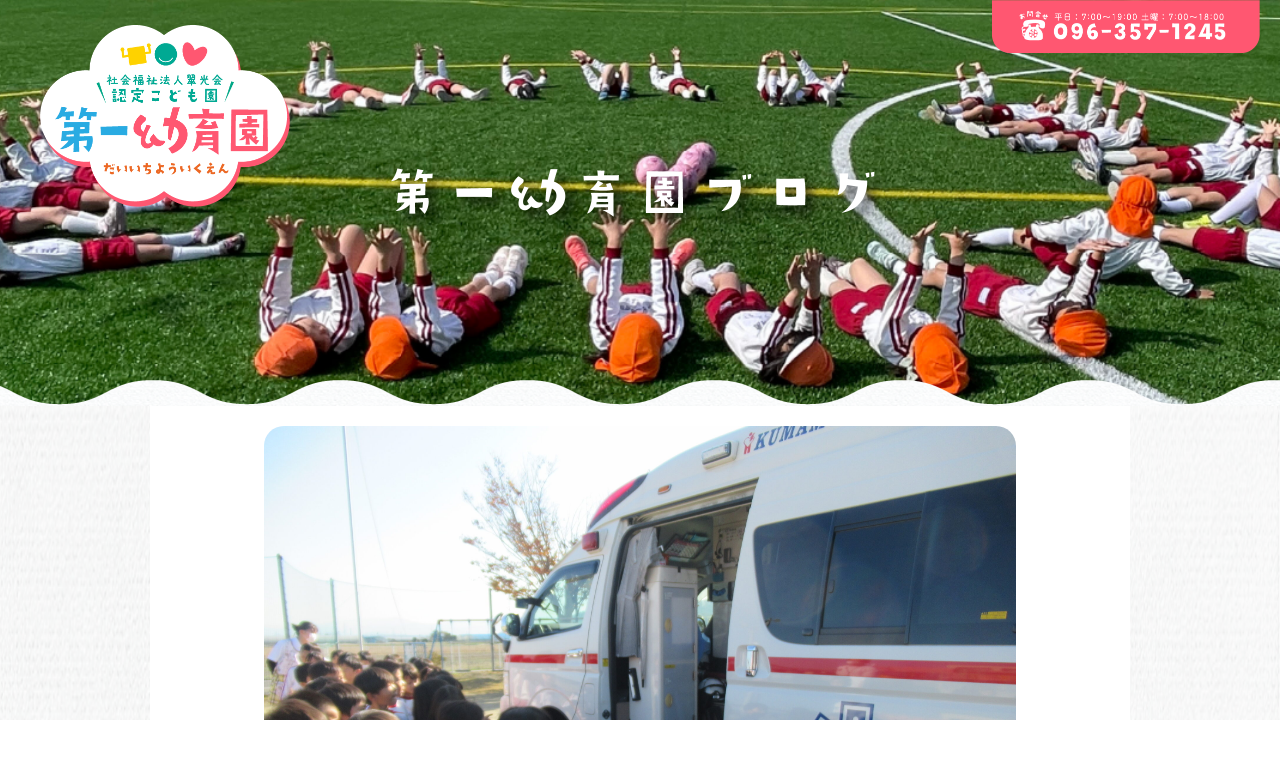

--- FILE ---
content_type: text/html; charset=UTF-8
request_url: https://youikuen.com/blog/1509/
body_size: 8363
content:
<!DOCTYPE html>
<html lang="ja">

<head>
  <meta charset="utf-8">
  <meta http-equiv="X-UA-Compatible" content="IE=edge">
  <meta name="format-detection" content="telephone=no">
  <meta name="viewport" content="width=device-width, initial-scale=1.0">
  <!-- <meta name="description" content="子も親も保育者もともに育ちあう">
  <meta name="keywords" content="">
  
  <meta property="og:locale" content="ja_JP">
  <meta property="og:title" content="11/21 避難訓練 – 認定こども園第一幼育園 | 認定こども園第一幼育園">
  <meta property="og:description" content="子も親も保育者もともに育ちあう">
  <meta property="og:url" content="https://youikuen.com">
  <meta property="og:site_name" content="認定こども園第一幼育園">
  <meta property="og:image" content="">
  <meta property="og:type" content="website"> -->
  <meta name="google-site-verification" content="MeYFWNGBF-N-B2NpSRrsphRvgmwfT3GoHkZ6zZZzjUE" />
  <script async src="https://www.googletagmanager.com/gtag/js?id=G-0441HZLK7Z"></script>
  <script>
    window.dataLayer = window.dataLayer || [];
    function gtag(){dataLayer.push(arguments);}
    gtag('js', new Date());

    gtag('config', 'G-0441HZLK7Z');
  </script>
  <link rel="preconnect" href="https://fonts.googleapis.com">
  <link rel="preconnect" href="https://fonts.gstatic.com" crossorigin>
  <link href="https://fonts.googleapis.com/css2?family=Noto+Sans+JP:wght@400;500;700&display=swap" rel="stylesheet">

  <link rel="stylesheet" href="https://youikuen.com/wp-content/themes/daiichi/css/normalize.css">
  <link rel="stylesheet" href="https://youikuen.com/wp-content/themes/daiichi/css/common.css">
  <link rel="stylesheet" href="https://youikuen.com/wp-content/themes/daiichi/css/animate.min.css">
  <link rel="stylesheet" href="https://youikuen.com/wp-content/themes/daiichi/css/swiper.css">
  <link rel="stylesheet" href="https://youikuen.com/wp-content/themes/daiichi/css/style.css">
  <link rel="stylesheet" href="https://youikuen.com/wp-content/themes/daiichi/style.css">
  
		<!-- All in One SEO 4.3.5.1 - aioseo.com -->
		<title>11/21 避難訓練 – 認定こども園第一幼育園</title>
		<meta name="description" content="11/21は、避難訓練を行いました。 南消防署富合出張所から避難訓練指導に来て頂きました！ 消防士さんからのお" />
		<meta name="robots" content="max-image-preview:large" />
		<link rel="canonical" href="https://youikuen.com/blog/1509/" />
		<meta name="generator" content="All in One SEO (AIOSEO) 4.3.5.1 " />
		<meta property="og:locale" content="ja_JP" />
		<meta property="og:site_name" content="認定こども園第一幼育園 – 子も親も保育者もともに育ちあう" />
		<meta property="og:type" content="article" />
		<meta property="og:title" content="11/21 避難訓練 – 認定こども園第一幼育園" />
		<meta property="og:description" content="11/21は、避難訓練を行いました。 南消防署富合出張所から避難訓練指導に来て頂きました！ 消防士さんからのお" />
		<meta property="og:url" content="https://youikuen.com/blog/1509/" />
		<meta property="article:published_time" content="2023-12-01T06:44:48+00:00" />
		<meta property="article:modified_time" content="2023-12-01T06:46:37+00:00" />
		<meta name="twitter:card" content="summary_large_image" />
		<meta name="twitter:title" content="11/21 避難訓練 – 認定こども園第一幼育園" />
		<meta name="twitter:description" content="11/21は、避難訓練を行いました。 南消防署富合出張所から避難訓練指導に来て頂きました！ 消防士さんからのお" />
		<script type="application/ld+json" class="aioseo-schema">
			{"@context":"https:\/\/schema.org","@graph":[{"@type":"BreadcrumbList","@id":"https:\/\/youikuen.com\/blog\/1509\/#breadcrumblist","itemListElement":[{"@type":"ListItem","@id":"https:\/\/youikuen.com\/#listItem","position":1,"item":{"@type":"WebPage","@id":"https:\/\/youikuen.com\/","name":"\u30db\u30fc\u30e0","description":"\u718a\u672c\u770c\u718a\u672c\u5e02\u5bcc\u5408\u753a\u306b\u3042\u308b\u8a8d\u5b9a\u3053\u3069\u3082\u5712\u7b2c\u4e00\u5e7c\u80b2\u5712\u3067\u3059\u3002\u5f53\u5712\u306f\u4fdd\u80b2\u5712\u3068\u5e7c\u7a1a\u5712\u306e\u4e21\u65b9\u306e\u6a5f\u80fd\u3092\u517c\u306d\u5099\u3048\u305f\u3053\u3069\u3082\u5712\u3068\u3057\u3066\u5e73\u621029\u5e744\u6708\u306b\u8a95\u751f\u3057\u307e\u3057\u305f \u3002\u672c\u5712\u306e\u4fdd\u80b2\u76ee\u6a19\u306e\u3082\u3068\u3001\u53cb\u9054\u3084\u4eba\u3005\u3068\u306e\u304b\u304b\u308f\u308a\u3042\u3044\u306e\u4e2d\u3067\u3001\u304b\u3089\u3060\uff08\u52d5\u304f\u3053\u3068\uff09\u3001\u3042\u305f\u307e\uff08\u8003\u3048\u308b\u3053\u3068\uff09\u3001\u3053\u3053\u308d\uff08\u611f\u3058\u308b\u3053\u3068\uff09\u306e\u8abf\u548c\u306e\u3068\u308c\u305f\u767a\u9054\u3092\u76ee\u6307\u3059\u4fdd\u80b2\u306b\u529b\u3092\u3044\u308c\u3066\u304a\u308a\u307e\u3059\u3002","url":"https:\/\/youikuen.com\/"}}]},{"@type":"Organization","@id":"https:\/\/youikuen.com\/#organization","name":"\u793e\u4f1a\u798f\u7949\u6cd5\u4eba\u7fe0\u5149\u4f1a\u8a8d\u5b9a\u3053\u3069\u3082\u5712\u7b2c\u4e00\u5e7c\u80b2\u5712","url":"https:\/\/youikuen.com\/","contactPoint":{"@type":"ContactPoint","telephone":"+81963571245","contactType":"Customer Support"}},{"@type":"Person","@id":"https:\/\/youikuen.com\/news\/author\/youikuen_admin\/#author","url":"https:\/\/youikuen.com\/news\/author\/youikuen_admin\/","name":"youikuen_admin","image":{"@type":"ImageObject","@id":"https:\/\/youikuen.com\/blog\/1509\/#authorImage","url":"https:\/\/secure.gravatar.com\/avatar\/2d902b3853d40417518f46ea28e76168?s=96&d=mm&r=g","width":96,"height":96,"caption":"youikuen_admin"}},{"@type":"WebPage","@id":"https:\/\/youikuen.com\/blog\/1509\/#webpage","url":"https:\/\/youikuen.com\/blog\/1509\/","name":"11\/21 \u907f\u96e3\u8a13\u7df4 \u2013 \u8a8d\u5b9a\u3053\u3069\u3082\u5712\u7b2c\u4e00\u5e7c\u80b2\u5712","description":"11\/21\u306f\u3001\u907f\u96e3\u8a13\u7df4\u3092\u884c\u3044\u307e\u3057\u305f\u3002 \u5357\u6d88\u9632\u7f72\u5bcc\u5408\u51fa\u5f35\u6240\u304b\u3089\u907f\u96e3\u8a13\u7df4\u6307\u5c0e\u306b\u6765\u3066\u9802\u304d\u307e\u3057\u305f\uff01 \u6d88\u9632\u58eb\u3055\u3093\u304b\u3089\u306e\u304a","inLanguage":"ja","isPartOf":{"@id":"https:\/\/youikuen.com\/#website"},"breadcrumb":{"@id":"https:\/\/youikuen.com\/blog\/1509\/#breadcrumblist"},"author":{"@id":"https:\/\/youikuen.com\/news\/author\/youikuen_admin\/#author"},"creator":{"@id":"https:\/\/youikuen.com\/news\/author\/youikuen_admin\/#author"},"image":{"@type":"ImageObject","url":"https:\/\/youikuen.com\/wp-content\/uploads\/2023\/12\/IMG_6678-scaled.jpg","@id":"https:\/\/youikuen.com\/#mainImage","width":2560,"height":1920},"primaryImageOfPage":{"@id":"https:\/\/youikuen.com\/blog\/1509\/#mainImage"},"datePublished":"2023-12-01T06:44:48+00:00","dateModified":"2023-12-01T06:46:37+00:00"},{"@type":"WebSite","@id":"https:\/\/youikuen.com\/#website","url":"https:\/\/youikuen.com\/","name":"\u8a8d\u5b9a\u3053\u3069\u3082\u5712 \u7b2c\u4e00\u5e7c\u80b2\u5712","description":"\u5b50\u3082\u89aa\u3082\u4fdd\u80b2\u8005\u3082\u3068\u3082\u306b\u80b2\u3061\u3042\u3046","inLanguage":"ja","publisher":{"@id":"https:\/\/youikuen.com\/#organization"}}]}
		</script>
		<!-- All in One SEO -->

		<!-- This site uses the Google Analytics by MonsterInsights plugin v8.14.1 - Using Analytics tracking - https://www.monsterinsights.com/ -->
		<!-- Note: MonsterInsights is not currently configured on this site. The site owner needs to authenticate with Google Analytics in the MonsterInsights settings panel. -->
					<!-- No UA code set -->
				<!-- / Google Analytics by MonsterInsights -->
		<script type="text/javascript">
window._wpemojiSettings = {"baseUrl":"https:\/\/s.w.org\/images\/core\/emoji\/14.0.0\/72x72\/","ext":".png","svgUrl":"https:\/\/s.w.org\/images\/core\/emoji\/14.0.0\/svg\/","svgExt":".svg","source":{"concatemoji":"https:\/\/youikuen.com\/wp-includes\/js\/wp-emoji-release.min.js?ver=6.3.1"}};
/*! This file is auto-generated */
!function(i,n){var o,s,e;function c(e){try{var t={supportTests:e,timestamp:(new Date).valueOf()};sessionStorage.setItem(o,JSON.stringify(t))}catch(e){}}function p(e,t,n){e.clearRect(0,0,e.canvas.width,e.canvas.height),e.fillText(t,0,0);var t=new Uint32Array(e.getImageData(0,0,e.canvas.width,e.canvas.height).data),r=(e.clearRect(0,0,e.canvas.width,e.canvas.height),e.fillText(n,0,0),new Uint32Array(e.getImageData(0,0,e.canvas.width,e.canvas.height).data));return t.every(function(e,t){return e===r[t]})}function u(e,t,n){switch(t){case"flag":return n(e,"\ud83c\udff3\ufe0f\u200d\u26a7\ufe0f","\ud83c\udff3\ufe0f\u200b\u26a7\ufe0f")?!1:!n(e,"\ud83c\uddfa\ud83c\uddf3","\ud83c\uddfa\u200b\ud83c\uddf3")&&!n(e,"\ud83c\udff4\udb40\udc67\udb40\udc62\udb40\udc65\udb40\udc6e\udb40\udc67\udb40\udc7f","\ud83c\udff4\u200b\udb40\udc67\u200b\udb40\udc62\u200b\udb40\udc65\u200b\udb40\udc6e\u200b\udb40\udc67\u200b\udb40\udc7f");case"emoji":return!n(e,"\ud83e\udef1\ud83c\udffb\u200d\ud83e\udef2\ud83c\udfff","\ud83e\udef1\ud83c\udffb\u200b\ud83e\udef2\ud83c\udfff")}return!1}function f(e,t,n){var r="undefined"!=typeof WorkerGlobalScope&&self instanceof WorkerGlobalScope?new OffscreenCanvas(300,150):i.createElement("canvas"),a=r.getContext("2d",{willReadFrequently:!0}),o=(a.textBaseline="top",a.font="600 32px Arial",{});return e.forEach(function(e){o[e]=t(a,e,n)}),o}function t(e){var t=i.createElement("script");t.src=e,t.defer=!0,i.head.appendChild(t)}"undefined"!=typeof Promise&&(o="wpEmojiSettingsSupports",s=["flag","emoji"],n.supports={everything:!0,everythingExceptFlag:!0},e=new Promise(function(e){i.addEventListener("DOMContentLoaded",e,{once:!0})}),new Promise(function(t){var n=function(){try{var e=JSON.parse(sessionStorage.getItem(o));if("object"==typeof e&&"number"==typeof e.timestamp&&(new Date).valueOf()<e.timestamp+604800&&"object"==typeof e.supportTests)return e.supportTests}catch(e){}return null}();if(!n){if("undefined"!=typeof Worker&&"undefined"!=typeof OffscreenCanvas&&"undefined"!=typeof URL&&URL.createObjectURL&&"undefined"!=typeof Blob)try{var e="postMessage("+f.toString()+"("+[JSON.stringify(s),u.toString(),p.toString()].join(",")+"));",r=new Blob([e],{type:"text/javascript"}),a=new Worker(URL.createObjectURL(r),{name:"wpTestEmojiSupports"});return void(a.onmessage=function(e){c(n=e.data),a.terminate(),t(n)})}catch(e){}c(n=f(s,u,p))}t(n)}).then(function(e){for(var t in e)n.supports[t]=e[t],n.supports.everything=n.supports.everything&&n.supports[t],"flag"!==t&&(n.supports.everythingExceptFlag=n.supports.everythingExceptFlag&&n.supports[t]);n.supports.everythingExceptFlag=n.supports.everythingExceptFlag&&!n.supports.flag,n.DOMReady=!1,n.readyCallback=function(){n.DOMReady=!0}}).then(function(){return e}).then(function(){var e;n.supports.everything||(n.readyCallback(),(e=n.source||{}).concatemoji?t(e.concatemoji):e.wpemoji&&e.twemoji&&(t(e.twemoji),t(e.wpemoji)))}))}((window,document),window._wpemojiSettings);
</script>
<style type="text/css">
img.wp-smiley,
img.emoji {
	display: inline !important;
	border: none !important;
	box-shadow: none !important;
	height: 1em !important;
	width: 1em !important;
	margin: 0 0.07em !important;
	vertical-align: -0.1em !important;
	background: none !important;
	padding: 0 !important;
}
</style>
	<style id='classic-theme-styles-inline-css' type='text/css'>
/*! This file is auto-generated */
.wp-block-button__link{color:#fff;background-color:#32373c;border-radius:9999px;box-shadow:none;text-decoration:none;padding:calc(.667em + 2px) calc(1.333em + 2px);font-size:1.125em}.wp-block-file__button{background:#32373c;color:#fff;text-decoration:none}
</style>
<style id='global-styles-inline-css' type='text/css'>
body{--wp--preset--color--black: #000000;--wp--preset--color--cyan-bluish-gray: #abb8c3;--wp--preset--color--white: #ffffff;--wp--preset--color--pale-pink: #f78da7;--wp--preset--color--vivid-red: #cf2e2e;--wp--preset--color--luminous-vivid-orange: #ff6900;--wp--preset--color--luminous-vivid-amber: #fcb900;--wp--preset--color--light-green-cyan: #7bdcb5;--wp--preset--color--vivid-green-cyan: #00d084;--wp--preset--color--pale-cyan-blue: #8ed1fc;--wp--preset--color--vivid-cyan-blue: #0693e3;--wp--preset--color--vivid-purple: #9b51e0;--wp--preset--gradient--vivid-cyan-blue-to-vivid-purple: linear-gradient(135deg,rgba(6,147,227,1) 0%,rgb(155,81,224) 100%);--wp--preset--gradient--light-green-cyan-to-vivid-green-cyan: linear-gradient(135deg,rgb(122,220,180) 0%,rgb(0,208,130) 100%);--wp--preset--gradient--luminous-vivid-amber-to-luminous-vivid-orange: linear-gradient(135deg,rgba(252,185,0,1) 0%,rgba(255,105,0,1) 100%);--wp--preset--gradient--luminous-vivid-orange-to-vivid-red: linear-gradient(135deg,rgba(255,105,0,1) 0%,rgb(207,46,46) 100%);--wp--preset--gradient--very-light-gray-to-cyan-bluish-gray: linear-gradient(135deg,rgb(238,238,238) 0%,rgb(169,184,195) 100%);--wp--preset--gradient--cool-to-warm-spectrum: linear-gradient(135deg,rgb(74,234,220) 0%,rgb(151,120,209) 20%,rgb(207,42,186) 40%,rgb(238,44,130) 60%,rgb(251,105,98) 80%,rgb(254,248,76) 100%);--wp--preset--gradient--blush-light-purple: linear-gradient(135deg,rgb(255,206,236) 0%,rgb(152,150,240) 100%);--wp--preset--gradient--blush-bordeaux: linear-gradient(135deg,rgb(254,205,165) 0%,rgb(254,45,45) 50%,rgb(107,0,62) 100%);--wp--preset--gradient--luminous-dusk: linear-gradient(135deg,rgb(255,203,112) 0%,rgb(199,81,192) 50%,rgb(65,88,208) 100%);--wp--preset--gradient--pale-ocean: linear-gradient(135deg,rgb(255,245,203) 0%,rgb(182,227,212) 50%,rgb(51,167,181) 100%);--wp--preset--gradient--electric-grass: linear-gradient(135deg,rgb(202,248,128) 0%,rgb(113,206,126) 100%);--wp--preset--gradient--midnight: linear-gradient(135deg,rgb(2,3,129) 0%,rgb(40,116,252) 100%);--wp--preset--font-size--small: 13px;--wp--preset--font-size--medium: 20px;--wp--preset--font-size--large: 36px;--wp--preset--font-size--x-large: 42px;--wp--preset--spacing--20: 0.44rem;--wp--preset--spacing--30: 0.67rem;--wp--preset--spacing--40: 1rem;--wp--preset--spacing--50: 1.5rem;--wp--preset--spacing--60: 2.25rem;--wp--preset--spacing--70: 3.38rem;--wp--preset--spacing--80: 5.06rem;--wp--preset--shadow--natural: 6px 6px 9px rgba(0, 0, 0, 0.2);--wp--preset--shadow--deep: 12px 12px 50px rgba(0, 0, 0, 0.4);--wp--preset--shadow--sharp: 6px 6px 0px rgba(0, 0, 0, 0.2);--wp--preset--shadow--outlined: 6px 6px 0px -3px rgba(255, 255, 255, 1), 6px 6px rgba(0, 0, 0, 1);--wp--preset--shadow--crisp: 6px 6px 0px rgba(0, 0, 0, 1);}:where(.is-layout-flex){gap: 0.5em;}:where(.is-layout-grid){gap: 0.5em;}body .is-layout-flow > .alignleft{float: left;margin-inline-start: 0;margin-inline-end: 2em;}body .is-layout-flow > .alignright{float: right;margin-inline-start: 2em;margin-inline-end: 0;}body .is-layout-flow > .aligncenter{margin-left: auto !important;margin-right: auto !important;}body .is-layout-constrained > .alignleft{float: left;margin-inline-start: 0;margin-inline-end: 2em;}body .is-layout-constrained > .alignright{float: right;margin-inline-start: 2em;margin-inline-end: 0;}body .is-layout-constrained > .aligncenter{margin-left: auto !important;margin-right: auto !important;}body .is-layout-constrained > :where(:not(.alignleft):not(.alignright):not(.alignfull)){max-width: var(--wp--style--global--content-size);margin-left: auto !important;margin-right: auto !important;}body .is-layout-constrained > .alignwide{max-width: var(--wp--style--global--wide-size);}body .is-layout-flex{display: flex;}body .is-layout-flex{flex-wrap: wrap;align-items: center;}body .is-layout-flex > *{margin: 0;}body .is-layout-grid{display: grid;}body .is-layout-grid > *{margin: 0;}:where(.wp-block-columns.is-layout-flex){gap: 2em;}:where(.wp-block-columns.is-layout-grid){gap: 2em;}:where(.wp-block-post-template.is-layout-flex){gap: 1.25em;}:where(.wp-block-post-template.is-layout-grid){gap: 1.25em;}.has-black-color{color: var(--wp--preset--color--black) !important;}.has-cyan-bluish-gray-color{color: var(--wp--preset--color--cyan-bluish-gray) !important;}.has-white-color{color: var(--wp--preset--color--white) !important;}.has-pale-pink-color{color: var(--wp--preset--color--pale-pink) !important;}.has-vivid-red-color{color: var(--wp--preset--color--vivid-red) !important;}.has-luminous-vivid-orange-color{color: var(--wp--preset--color--luminous-vivid-orange) !important;}.has-luminous-vivid-amber-color{color: var(--wp--preset--color--luminous-vivid-amber) !important;}.has-light-green-cyan-color{color: var(--wp--preset--color--light-green-cyan) !important;}.has-vivid-green-cyan-color{color: var(--wp--preset--color--vivid-green-cyan) !important;}.has-pale-cyan-blue-color{color: var(--wp--preset--color--pale-cyan-blue) !important;}.has-vivid-cyan-blue-color{color: var(--wp--preset--color--vivid-cyan-blue) !important;}.has-vivid-purple-color{color: var(--wp--preset--color--vivid-purple) !important;}.has-black-background-color{background-color: var(--wp--preset--color--black) !important;}.has-cyan-bluish-gray-background-color{background-color: var(--wp--preset--color--cyan-bluish-gray) !important;}.has-white-background-color{background-color: var(--wp--preset--color--white) !important;}.has-pale-pink-background-color{background-color: var(--wp--preset--color--pale-pink) !important;}.has-vivid-red-background-color{background-color: var(--wp--preset--color--vivid-red) !important;}.has-luminous-vivid-orange-background-color{background-color: var(--wp--preset--color--luminous-vivid-orange) !important;}.has-luminous-vivid-amber-background-color{background-color: var(--wp--preset--color--luminous-vivid-amber) !important;}.has-light-green-cyan-background-color{background-color: var(--wp--preset--color--light-green-cyan) !important;}.has-vivid-green-cyan-background-color{background-color: var(--wp--preset--color--vivid-green-cyan) !important;}.has-pale-cyan-blue-background-color{background-color: var(--wp--preset--color--pale-cyan-blue) !important;}.has-vivid-cyan-blue-background-color{background-color: var(--wp--preset--color--vivid-cyan-blue) !important;}.has-vivid-purple-background-color{background-color: var(--wp--preset--color--vivid-purple) !important;}.has-black-border-color{border-color: var(--wp--preset--color--black) !important;}.has-cyan-bluish-gray-border-color{border-color: var(--wp--preset--color--cyan-bluish-gray) !important;}.has-white-border-color{border-color: var(--wp--preset--color--white) !important;}.has-pale-pink-border-color{border-color: var(--wp--preset--color--pale-pink) !important;}.has-vivid-red-border-color{border-color: var(--wp--preset--color--vivid-red) !important;}.has-luminous-vivid-orange-border-color{border-color: var(--wp--preset--color--luminous-vivid-orange) !important;}.has-luminous-vivid-amber-border-color{border-color: var(--wp--preset--color--luminous-vivid-amber) !important;}.has-light-green-cyan-border-color{border-color: var(--wp--preset--color--light-green-cyan) !important;}.has-vivid-green-cyan-border-color{border-color: var(--wp--preset--color--vivid-green-cyan) !important;}.has-pale-cyan-blue-border-color{border-color: var(--wp--preset--color--pale-cyan-blue) !important;}.has-vivid-cyan-blue-border-color{border-color: var(--wp--preset--color--vivid-cyan-blue) !important;}.has-vivid-purple-border-color{border-color: var(--wp--preset--color--vivid-purple) !important;}.has-vivid-cyan-blue-to-vivid-purple-gradient-background{background: var(--wp--preset--gradient--vivid-cyan-blue-to-vivid-purple) !important;}.has-light-green-cyan-to-vivid-green-cyan-gradient-background{background: var(--wp--preset--gradient--light-green-cyan-to-vivid-green-cyan) !important;}.has-luminous-vivid-amber-to-luminous-vivid-orange-gradient-background{background: var(--wp--preset--gradient--luminous-vivid-amber-to-luminous-vivid-orange) !important;}.has-luminous-vivid-orange-to-vivid-red-gradient-background{background: var(--wp--preset--gradient--luminous-vivid-orange-to-vivid-red) !important;}.has-very-light-gray-to-cyan-bluish-gray-gradient-background{background: var(--wp--preset--gradient--very-light-gray-to-cyan-bluish-gray) !important;}.has-cool-to-warm-spectrum-gradient-background{background: var(--wp--preset--gradient--cool-to-warm-spectrum) !important;}.has-blush-light-purple-gradient-background{background: var(--wp--preset--gradient--blush-light-purple) !important;}.has-blush-bordeaux-gradient-background{background: var(--wp--preset--gradient--blush-bordeaux) !important;}.has-luminous-dusk-gradient-background{background: var(--wp--preset--gradient--luminous-dusk) !important;}.has-pale-ocean-gradient-background{background: var(--wp--preset--gradient--pale-ocean) !important;}.has-electric-grass-gradient-background{background: var(--wp--preset--gradient--electric-grass) !important;}.has-midnight-gradient-background{background: var(--wp--preset--gradient--midnight) !important;}.has-small-font-size{font-size: var(--wp--preset--font-size--small) !important;}.has-medium-font-size{font-size: var(--wp--preset--font-size--medium) !important;}.has-large-font-size{font-size: var(--wp--preset--font-size--large) !important;}.has-x-large-font-size{font-size: var(--wp--preset--font-size--x-large) !important;}
.wp-block-navigation a:where(:not(.wp-element-button)){color: inherit;}
:where(.wp-block-post-template.is-layout-flex){gap: 1.25em;}:where(.wp-block-post-template.is-layout-grid){gap: 1.25em;}
:where(.wp-block-columns.is-layout-flex){gap: 2em;}:where(.wp-block-columns.is-layout-grid){gap: 2em;}
.wp-block-pullquote{font-size: 1.5em;line-height: 1.6;}
</style>
<link rel="https://api.w.org/" href="https://youikuen.com/wp-json/" /><link rel="alternate" type="application/json" href="https://youikuen.com/wp-json/wp/v2/blog/1509" /><link rel="EditURI" type="application/rsd+xml" title="RSD" href="https://youikuen.com/xmlrpc.php?rsd" />
<meta name="generator" content="WordPress 6.3.1" />
<link rel='shortlink' href='https://youikuen.com/?p=1509' />
<link rel="alternate" type="application/json+oembed" href="https://youikuen.com/wp-json/oembed/1.0/embed?url=https%3A%2F%2Fyouikuen.com%2Fblog%2F1509%2F" />
<link rel="alternate" type="text/xml+oembed" href="https://youikuen.com/wp-json/oembed/1.0/embed?url=https%3A%2F%2Fyouikuen.com%2Fblog%2F1509%2F&#038;format=xml" />
<link rel="icon" href="https://youikuen.com/wp-content/uploads/2023/03/cropped-icon-32x32.png" sizes="32x32" />
<link rel="icon" href="https://youikuen.com/wp-content/uploads/2023/03/cropped-icon-192x192.png" sizes="192x192" />
<link rel="apple-touch-icon" href="https://youikuen.com/wp-content/uploads/2023/03/cropped-icon-180x180.png" />
<meta name="msapplication-TileImage" content="https://youikuen.com/wp-content/uploads/2023/03/cropped-icon-270x270.png" />
</head><body class="p_news p_blog">
  <div id="container" class="container">
    <header id="header" class="header">
      <div class="header_l">
  <h1>
    <a href="https://youikuen.com">
      <img src="https://youikuen.com/wp-content/themes/daiichi/img/logo.png" alt="認定こども園第一幼育園">
    </a>
  </h1>
  <span class="menu_icon show_sp" id="menu_icon"></span>
</div>
<div class="header_nav" id="header_nav">
  <ul class="show_sp">
    <li><a href="https://youikuen.com/"><img src="https://youikuen.com/wp-content/themes/daiichi/img/menu1.png" alt="Home"></a></li>
    <li><a href="https://youikuen.com/news"><img src="https://youikuen.com/wp-content/themes/daiichi/img/menu2.png" alt="お知らせ"></a></li>
    <li><a href="https://youikuen.com/guide"><img src="https://youikuen.com/wp-content/themes/daiichi/img/menu3.png" alt="	園のご案内"></a></li>
    <li><a href="https://youikuen.com/life"><img src="https://youikuen.com/wp-content/themes/daiichi/img/menu4.png" alt="	園の生活"></a></li>
    <li><a href="https://youikuen.com/event"><img src="https://youikuen.com/wp-content/themes/daiichi/img/menu5.png" alt="年間行事"></a></li>
    <li><a href="https://youikuen.com/support"><img src="https://youikuen.com/wp-content/themes/daiichi/img/menu6.png" alt="子育て支援センター"></a></li>
    <li><a href="https://youikuen.com/blog"><img src="https://youikuen.com/wp-content/themes/daiichi/img/menu7.png" alt="ブログ"></a></li>
  </ul>
  <div class="header_top_right show_pc">
    <a href="tel:096-357-1245"><img src="https://youikuen.com/wp-content/themes/daiichi/img/header_tel.png" alt="096-357-1245"></a>
  </div>
</div>    </header>
    <main>
      <div class="ttl">
        <figure>
          <img src="https://youikuen.com/wp-content/themes/daiichi/img/blog/blog_bg.jpg" alt="">
        </figure>
        <div class="txt">
          <h2><img src="https://youikuen.com/wp-content/themes/daiichi/img/blog/blog_title.png" alt=""></h2>
        </div>
      </div>
      <div class="news">
        <div class="row">
          <div class="news__detail">
                        <figure><img src="https://youikuen.com/wp-content/uploads/2023/12/IMG_6678-scaled.jpg" alt=""></figure>
                        <time>20231201</time>
            <h3>11/21　避難訓練</h3>
            <div class="content">
              <p><p>11/21は、避難訓練を行いました。</p>
<p>南消防署富合出張所から避難訓練指導に来て頂きました！</p>
<p>消防士さんからのお話を聞き、たくさんお勉強できました！</p>
<p>お家の方にお話をしてくれたでしょうか？？</p>
<p>消火訓練や消防車や救急車見学をして、「防火のちかい」を言って終わりました！</p>
<p>私も消火活動頑張りました（笑）</p>
<p>&nbsp;</p>
<p><img decoding="async" fetchpriority="high" class="alignnone size-medium wp-image-1510" src="https://youikuen.com/wp-content/uploads/2023/12/IMG_6649-300x225.jpg" alt="" width="300" height="225" srcset="https://youikuen.com/wp-content/uploads/2023/12/IMG_6649-300x225.jpg 300w, https://youikuen.com/wp-content/uploads/2023/12/IMG_6649-1024x768.jpg 1024w, https://youikuen.com/wp-content/uploads/2023/12/IMG_6649-768x576.jpg 768w, https://youikuen.com/wp-content/uploads/2023/12/IMG_6649-1536x1152.jpg 1536w, https://youikuen.com/wp-content/uploads/2023/12/IMG_6649-2048x1536.jpg 2048w" sizes="(max-width: 300px) 100vw, 300px" />  <img decoding="async" class="alignnone size-medium wp-image-1512" src="https://youikuen.com/wp-content/uploads/2023/12/IMG_6659-300x225.jpg" alt="" width="300" height="225" srcset="https://youikuen.com/wp-content/uploads/2023/12/IMG_6659-300x225.jpg 300w, https://youikuen.com/wp-content/uploads/2023/12/IMG_6659-1024x768.jpg 1024w, https://youikuen.com/wp-content/uploads/2023/12/IMG_6659-768x576.jpg 768w, https://youikuen.com/wp-content/uploads/2023/12/IMG_6659-1536x1152.jpg 1536w, https://youikuen.com/wp-content/uploads/2023/12/IMG_6659-2048x1536.jpg 2048w" sizes="(max-width: 300px) 100vw, 300px" /> <img decoding="async" class="alignnone size-medium wp-image-1513" src="https://youikuen.com/wp-content/uploads/2023/12/IMG_6661-300x225.jpg" alt="" width="300" height="225" srcset="https://youikuen.com/wp-content/uploads/2023/12/IMG_6661-300x225.jpg 300w, https://youikuen.com/wp-content/uploads/2023/12/IMG_6661-1024x768.jpg 1024w, https://youikuen.com/wp-content/uploads/2023/12/IMG_6661-768x576.jpg 768w, https://youikuen.com/wp-content/uploads/2023/12/IMG_6661-1536x1152.jpg 1536w, https://youikuen.com/wp-content/uploads/2023/12/IMG_6661-2048x1536.jpg 2048w" sizes="(max-width: 300px) 100vw, 300px" /> <img decoding="async" loading="lazy" class="alignnone size-medium wp-image-1514" src="https://youikuen.com/wp-content/uploads/2023/12/IMG_6666-300x225.jpg" alt="" width="300" height="225" srcset="https://youikuen.com/wp-content/uploads/2023/12/IMG_6666-300x225.jpg 300w, https://youikuen.com/wp-content/uploads/2023/12/IMG_6666-1024x768.jpg 1024w, https://youikuen.com/wp-content/uploads/2023/12/IMG_6666-768x576.jpg 768w, https://youikuen.com/wp-content/uploads/2023/12/IMG_6666-1536x1152.jpg 1536w, https://youikuen.com/wp-content/uploads/2023/12/IMG_6666-2048x1536.jpg 2048w" sizes="(max-width: 300px) 100vw, 300px" /> <img decoding="async" loading="lazy" class="alignnone size-medium wp-image-1515" src="https://youikuen.com/wp-content/uploads/2023/12/IMG_6671-300x225.jpg" alt="" width="300" height="225" srcset="https://youikuen.com/wp-content/uploads/2023/12/IMG_6671-300x225.jpg 300w, https://youikuen.com/wp-content/uploads/2023/12/IMG_6671-1024x768.jpg 1024w, https://youikuen.com/wp-content/uploads/2023/12/IMG_6671-768x576.jpg 768w, https://youikuen.com/wp-content/uploads/2023/12/IMG_6671-1536x1152.jpg 1536w, https://youikuen.com/wp-content/uploads/2023/12/IMG_6671-2048x1536.jpg 2048w" sizes="(max-width: 300px) 100vw, 300px" /> <img decoding="async" loading="lazy" class="alignnone size-medium wp-image-1516" src="https://youikuen.com/wp-content/uploads/2023/12/IMG_6679-300x225.jpg" alt="" width="300" height="225" srcset="https://youikuen.com/wp-content/uploads/2023/12/IMG_6679-300x225.jpg 300w, https://youikuen.com/wp-content/uploads/2023/12/IMG_6679-1024x768.jpg 1024w, https://youikuen.com/wp-content/uploads/2023/12/IMG_6679-768x576.jpg 768w, https://youikuen.com/wp-content/uploads/2023/12/IMG_6679-1536x1152.jpg 1536w, https://youikuen.com/wp-content/uploads/2023/12/IMG_6679-2048x1536.jpg 2048w" sizes="(max-width: 300px) 100vw, 300px" /> <img decoding="async" loading="lazy" class="alignnone size-medium wp-image-1518" src="https://youikuen.com/wp-content/uploads/2023/12/IMG_6682-300x225.jpg" alt="" width="300" height="225" srcset="https://youikuen.com/wp-content/uploads/2023/12/IMG_6682-300x225.jpg 300w, https://youikuen.com/wp-content/uploads/2023/12/IMG_6682-1024x768.jpg 1024w, https://youikuen.com/wp-content/uploads/2023/12/IMG_6682-768x576.jpg 768w, https://youikuen.com/wp-content/uploads/2023/12/IMG_6682-1536x1152.jpg 1536w, https://youikuen.com/wp-content/uploads/2023/12/IMG_6682-2048x1536.jpg 2048w" sizes="(max-width: 300px) 100vw, 300px" /></p>
</p>
            </div>
            <div class="btn"><a href="https://youikuen.com/blog">ブログ一覧に戻る</a></div>
          </div>
        </div>
      </div>
    </main>
    <footer id="footer" class="footer">
      <div class="footer_top">
  <div class="ft_logo1 effect slideUp"><a href="https://youikuen.com"><img src="https://youikuen.com/wp-content/themes/daiichi/img/ft_logo1.png" alt="認定こども園第一幼育園"></a></div>
  <div class="box effect slideUp">
    <p><img src="https://youikuen.com/wp-content/themes/daiichi/img/footer_txt.png" alt="ご相談、見学、ご質問などお気軽にお電話ください。"></p>
    <a href="tel:0963571234"><img src="https://youikuen.com/wp-content/themes/daiichi/img/footer_time.png" alt="0963571234"></a>
    <a href="mailto:youikuen@agate.plala.or.jp" class="mail">youikuen@agate.plala.or.jp</a>
  </div>
  <ul class="effect slideUp show_pc">
    <li><a href="https://youikuen.com/"><img src="https://youikuen.com/wp-content/themes/daiichi/img/menu1.png" alt="Home"></a></li>
    <li><a href="https://youikuen.com/news"><img src="https://youikuen.com/wp-content/themes/daiichi/img/menu2.png" alt="お知らせ"></a></li>
    <li><a href="https://youikuen.com/guide"><img src="https://youikuen.com/wp-content/themes/daiichi/img/menu3.png" alt="園のご案内"></a></li>
    <li><a href="https://youikuen.com/life"><img src="https://youikuen.com/wp-content/themes/daiichi/img/menu4.png" alt="園の生活"></a></li>
    <li><a href="https://youikuen.com/event"><img src="https://youikuen.com/wp-content/themes/daiichi/img/menu5.png" alt="年間行事"></a></li>
    <li><a href="https://youikuen.com/support"><img src="https://youikuen.com/wp-content/themes/daiichi/img/menu6.png" alt="子育て支援センター"></a></li>
    <li><a href="https://youikuen.com/blog"><img src="https://youikuen.com/wp-content/themes/daiichi/img/menu7.png" alt="ブログ"></a></li>
  </ul>
</div>
<div class="footer_bot">
  <div class="row">
    <div class="fbt">
      <a href="https://youikuen.com/"><img src="https://youikuen.com/wp-content/themes/daiichi/img/ft_logo2.png" alt="認定こども園第一幼育園"></a>
      <p>〒861-4152熊本市南区富合町新256-1 <br> TEL: <a href="tel:096-357-1245">096-357-1245</a> FAX:096-357-4656</p>
    </div>
    <div class="fbb">
      <ul>
        <li><a href="https://youikuen.com">HOME</a></li>
        <li><a href="https://youikuen.com/news">お知らせ</a></li>
        <li><a href="https://youikuen.com/guide">園のご案内</a></li>
        <li><a href="https://youikuen.com/life">園の生活</a></li>
        <li><a href="https://youikuen.com/event">年間行事</a></li>
        <li><a href="https://youikuen.com/support">子育て支援センター</a></li>
        <li><a href="https://youikuen.com/blog">ブログ</a></li>
      </ul>
      <!-- <div class="jfa"><a href="https://kumamoto-fa.net/" target="_blank"><img src="https://youikuen.com/wp-content/themes/daiichi/img/kumamoto.png" alt=""></a></div> -->
      <a href="https://syakaifukusihouzin-suikoukai.com/" target="_blank">▷　社会福祉法人翠光会について</a>
    </div>
    <div class="listPartner">
      <ul>
        <li><a href="https://kumamoto-fa.net/" target="_blank"><img src="https://youikuen.com/wp-content/themes/daiichi/img/kumamoto.png" alt=""></a></li>
        <li><a href="https://roasso-k.com/" target="_blank"><img src="https://youikuen.com/wp-content/themes/daiichi/img/roasso.jpg" alt=""></a></li>
        <li><a href="https://serioplus.jp/" target="_blank"><img src="https://youikuen.com/wp-content/themes/daiichi/img/serio.jpg" alt=""></a></li>
        <li><a href="https://fukuoka.barcaacademy.com/kumamoto/" target="_blank"><img src="https://youikuen.com/wp-content/themes/daiichi/img/barca.png" alt=""></a></li>
        <li><a href="https://coerver.co.jp/school_gmap/?aid=kumamoto" target="_blank"><img src="https://youikuen.com/wp-content/themes/daiichi/img/soccerschool.png" alt=""></a></li>
        <li><a href="https://lienzofootballacademy.localinfo.jp/" target="_blank"><img src="https://youikuen.com/wp-content/themes/daiichi/img/lienzo.png" alt=""></a></li>
      </ul>
    </div>
    <p>&copy;2023 DAIICHI YOIKUEN</p>
  </div>
</div>
<div class="backtop" id="backtop"><img src="https://youikuen.com/wp-content/themes/daiichi/img/backtop.png" alt="Back Top"></div>
<div class="tel_fixed_sp show_sp">
  <a href="tel:096-357-1245"><img src="https://youikuen.com/wp-content/themes/daiichi/img/header_tel_sp.png" alt="096-357-1245"></a>
</div>
<div id="footer_clone" class="footer show_pc">
  <div class="footer_top">
    <ul>
      <li><a href="https://youikuen.com/"><img src="https://youikuen.com/wp-content/themes/daiichi/img/menu1.png" alt="HOME"></a></li>
      <li><a href="https://youikuen.com/news"><img src="https://youikuen.com/wp-content/themes/daiichi/img/menu2.png" alt="お知らせ"></a></li>
      <li><a href="https://youikuen.com/guide"><img src="https://youikuen.com/wp-content/themes/daiichi/img/menu3.png" alt="園のご案内"></a></li>
      <li><a href="https://youikuen.com/life"><img src="https://youikuen.com/wp-content/themes/daiichi/img/menu4.png" alt="園の生活"></a></li>
      <li><a href="https://youikuen.com/event"><img src="https://youikuen.com/wp-content/themes/daiichi/img/menu5.png" alt="年間行事"></a></li>
      <li><a href="https://youikuen.com/support"><img src="https://youikuen.com/wp-content/themes/daiichi/img/menu6.png" alt="子育て支援センター"></a></li>
      <li><a href="https://youikuen.com/blog"><img src="https://youikuen.com/wp-content/themes/daiichi/img/menu7.png" alt="ブログ"></a></li>
    </ul>
  </div>
</div>    </footer>
  </div>
  <script src="https://youikuen.com/wp-content/themes/daiichi/js/libs.js"></script>
<script src="https://youikuen.com/wp-content/themes/daiichi/js/base.js"></script>
<script src="https://youikuen.com/wp-content/themes/daiichi/js/swiper.js"></script>
</body>
</html>

--- FILE ---
content_type: text/css
request_url: https://youikuen.com/wp-content/themes/daiichi/css/common.css
body_size: 1325
content:
html {
  font-size: 10px;
}

body {
  overflow-wrap: break-word;
}

a,
a:link,
a:visited,
a:active,
a:hover,
a:hover img {
  text-decoration: none;
  color: #4D4D4D;
}

a:hover {
  text-decoration: none;
}

a:hover,
a:hover img,
.img_hover:hover {
  filter: alpha(opacity=80);
  -ms-filter: "alpha(opacity=80)";
  opacity: .80;
}

a {
  color: #4D4D4D;
}

img {
  vertical-align: bottom;
  max-width: 100%;
  width: auto;
  height: auto;
}

div,
p {
  /*word-break: break-all;*/
}

ul,
ol,
li {
  list-style: none;
}

html, body, div, span, applet, object, iframe,
h1, h2, h3, h4, h5, h6, p, blockquote, pre,
a, abbr, acronym, address, big, cite, code,
del, dfn, em, img, ins, kbd, q, s, samp,
small, strike, strong, sub, sup, tt, var,
b, u, i, center,
dl, dt, dd, ol, ul, li,
fieldset, form, label, legend,
table, caption, tbody, tfoot, thead, tr, th, td,
article, aside, canvas, details, embed,
figure, figcaption, footer, header, hgroup,
menu, nav, output, ruby, section, summary,
time, mark, audio, video, nav, picture {
  margin: 0;
  padding: 0;
  border: 0;
  vertical-align: baseline;
}

ul,
ol,
li {
  list-style: none;
}

body,
td,
th,
input,
textarea {
  color: #4D4D4D;
  font-family: 'Noto Sans JP', sans-serif;
  font-size: 15px;
  font-weight: 400;
  line-height: 1.5;
}

* {
  -moz-box-sizing: border-box;
       box-sizing: border-box;
}

*:before, *:after {
  -moz-box-sizing: border-box;
       box-sizing: border-box;
}

h1, h2, h3, h4, h5, h6 {
  font-weight: 400;
}

figure, picture {
  line-height: 0;
}

picture {
  display: block;
}

html, body {
  width: 100%;
  height: 100%;
}

button {
  cursor: pointer;
  -webkit-transition: opacity 0.3s ease-in-out;
  -moz-transition: opacity 0.3s ease-in-out;
  transition: opacity 0.3s ease-in-out;
}

button:hover {
  opacity: 0.7;
}

@-webkit-keyframes hvr-pop {
  50% {
    -webkit-transform: scale(1.1);
    transform: scale(1.1);
  }
}

@-moz-keyframes hvr-pop {
  50% {
    -webkit-transform: scale(1.1);
    -moz-transform: scale(1.1);
         transform: scale(1.1);
  }
}

@keyframes hvr-pop {
  50% {
    -webkit-transform: scale(1.1);
    -moz-transform: scale(1.1);
         transform: scale(1.1);
  }
}

@-webkit-keyframes waving {
  from {
    background-position: 0 0;
  }
  to {
    background-position: 187px 0;
  }
}

@-moz-keyframes waving {
  from {
    background-position: 0 0;
  }
  to {
    background-position: 187px 0;
  }
}

@keyframes waving {
  from {
    background-position: 0 0;
  }
  to {
    background-position: 187px 0;
  }
}

@-webkit-keyframes waving_sp {
  from {
    background-position: 0 0;
  }
  to {
    background-position: 49.86667vw 0;
  }
}

@-moz-keyframes waving_sp {
  from {
    background-position: 0 0;
  }
  to {
    background-position: 49.86667vw 0;
  }
}

@keyframes waving_sp {
  from {
    background-position: 0 0;
  }
  to {
    background-position: 49.86667vw 0;
  }
}

@-webkit-keyframes float-island {
  0% {
    -webkit-transform: translateX(4px);
            transform: translateX(4px);
  }
  100% {
    -webkit-transform: translateX(0);
            transform: translateX(0);
  }
}

@-moz-keyframes float-island {
  0% {
    -moz-transform: translateX(4px);
         transform: translateX(4px);
  }
  100% {
    -moz-transform: translateX(0);
         transform: translateX(0);
  }
}

@keyframes float-island {
  0% {
    -webkit-transform: translateX(4px);
       -moz-transform: translateX(4px);
            transform: translateX(4px);
  }
  100% {
    -webkit-transform: translateX(0);
       -moz-transform: translateX(0);
            transform: translateX(0);
  }
}

@-webkit-keyframes fadeInRight2 {
  0% {
    opacity: 0;
    -webkit-transform: translate3d(130%, 0, 0);
            transform: translate3d(130%, 0, 0);
  }
  100% {
    opacity: 1;
    -webkit-transform: translateZ(0);
            transform: translateZ(0);
  }
}

@-moz-keyframes fadeInRight2 {
  0% {
    opacity: 0;
    -moz-transform: translate3d(130%, 0, 0);
         transform: translate3d(130%, 0, 0);
  }
  100% {
    opacity: 1;
    -moz-transform: translateZ(0);
         transform: translateZ(0);
  }
}

@keyframes fadeInRight2 {
  0% {
    opacity: 0;
    -webkit-transform: translate3d(130%, 0, 0);
       -moz-transform: translate3d(130%, 0, 0);
            transform: translate3d(130%, 0, 0);
  }
  100% {
    opacity: 1;
    -webkit-transform: translateZ(0);
       -moz-transform: translateZ(0);
            transform: translateZ(0);
  }
}

.effect {
  -webkit-transition: all 1s ease;
  -moz-transition: all 1s ease;
  transition: all 1s ease;
}

.delay_03 {
  -webkit-transition: all 1s ease 0.3s;
  -moz-transition: all 1s ease 0.3s;
  transition: all 1s ease 0.3s;
}

.delay_06 {
  -webkit-transition: all 1s ease 0.6s;
  -moz-transition: all 1s ease 0.6s;
  transition: all 1s ease 0.6s;
}

.delay_09 {
  -webkit-transition: all 1s ease 0.9s;
  -moz-transition: all 1s ease 0.9s;
  transition: all 1s ease 0.9s;
}

.delay_12 {
  -webkit-transition: all 1s ease 1.2s;
  -moz-transition: all 1s ease 1.2s;
  transition: all 1s ease 1.2s;
}

.delay_15 {
  -webkit-transition: all 1s ease 1.5s;
  -moz-transition: all 1s ease 1.5s;
  transition: all 1s ease 1.5s;
}

.fadeIn {
  opacity: 0;
}

.fadeIn.active {
  opacity: 1;
}

.slideUp {
  -webkit-transform: translate3d(0, 30px, 0);
     -moz-transform: translate3d(0, 30px, 0);
          transform: translate3d(0, 30px, 0);
  opacity: 0;
}

.slideUp.active {
  opacity: 1;
  -webkit-transform: translate3d(0, 0, 0);
     -moz-transform: translate3d(0, 0, 0);
          transform: translate3d(0, 0, 0);
}

.slideDown {
  -webkit-transform: translate3d(0, -50px, 0);
     -moz-transform: translate3d(0, -50px, 0);
          transform: translate3d(0, -50px, 0);
  opacity: 0;
}

.slideDown.active {
  opacity: 1;
  -webkit-transform: translate3d(0, 0, 0);
     -moz-transform: translate3d(0, 0, 0);
          transform: translate3d(0, 0, 0);
}

.slideToRight {
  -webkit-transform: translate3d(-100px, 0, 0);
     -moz-transform: translate3d(-100px, 0, 0);
          transform: translate3d(-100px, 0, 0);
  opacity: 0;
}

.slideToRight.active {
  opacity: 1;
  -webkit-transform: translate3d(0, 0, 0);
     -moz-transform: translate3d(0, 0, 0);
          transform: translate3d(0, 0, 0);
}

.slideToLeft {
  -webkit-transform: translate3d(100px, 0, 0);
     -moz-transform: translate3d(100px, 0, 0);
          transform: translate3d(100px, 0, 0);
  opacity: 0;
}

.slideToLeft.active {
  opacity: 1;
  -webkit-transform: translate3d(0, 0, 0);
     -moz-transform: translate3d(0, 0, 0);
          transform: translate3d(0, 0, 0);
}


--- FILE ---
content_type: text/css
request_url: https://youikuen.com/wp-content/themes/daiichi/css/style.css
body_size: 17552
content:
@media screen and (min-width: 769px), print {
  a[href^=tel] {
    pointer-events: none;
    text-decoration: none;
    cursor: default !important;
  }
  .show_sp {
    display: none !important;
  }
  .container {
    overflow: hidden;
  }
  .row {
    max-width: 980px;
    width: 100%;
    margin: 0 auto;
  }
  .inner {
    max-width: 980px;
    width: 100%;
    margin: 0 auto;
  }
  img {
    max-width: 100%;
    width: auto;
    height: auto;
  }
  body p {
    font-size: 16px;
    line-height: 1.625;
  }
  .hvr-pop {
    display: inline-block;
    vertical-align: middle;
    -webkit-transform: perspective(1px) translateZ(0);
    -moz-transform: perspective(1px) translateZ(0);
         transform: perspective(1px) translateZ(0);
    -moz-box-shadow: 0 0 1px rgba(0, 0, 0, 0);
         box-shadow: 0 0 1px rgba(0, 0, 0, 0);
  }
  .hvr-pop:hover, .hvr-pop:focus, .hvr-pop:active {
    -webkit-animation-name: hvr-pop;
    -moz-animation-name: hvr-pop;
         animation-name: hvr-pop;
    -webkit-animation-duration: 0.3s;
    -moz-animation-duration: 0.3s;
         animation-duration: 0.3s;
    -webkit-animation-timing-function: linear;
    -moz-animation-timing-function: linear;
         animation-timing-function: linear;
    -webkit-animation-iteration-count: 1;
    -moz-animation-iteration-count: 1;
         animation-iteration-count: 1;
  }
  .hvz {
    overflow: hidden;
  }
  .hvz figure {
    overflow: hidden;
  }
  .hvz img {
    -webkit-transition: -webkit-transform 0.3s;
    transition: -webkit-transform 0.3s;
    -moz-transition: transform 0.3s, -moz-transform 0.3s;
    transition: transform 0.3s;
    transition: transform 0.3s, -webkit-transform 0.3s, -moz-transform 0.3s;
  }
  .hvz:hover {
    opacity: 1;
  }
  .hvz:hover img {
    -webkit-transform: scale(1.1);
       -moz-transform: scale(1.1);
        -ms-transform: scale(1.1);
            transform: scale(1.1);
    opacity: 1;
  }
  .header .header_top_right {
    position: fixed;
    top: 0;
    right: 20px;
    z-index: 99;
  }
  .header .header_top_right img {
    width: 268px;
  }
  .header .header_l {
    position: fixed;
    top: 25px;
    left: 40px;
    width: 100%;
    z-index: 99;
    width: 250px;
  }
  .header .header_l h1 {
    font-size: 0;
    line-height: 0;
  }
  .header .header_l h1 a {
    display: block;
    width: 250px;
  }
  .footer {
    position: relative;
    background-color: #fff;
  }
  .footer a {
    color: #fff;
  }
  .footer .backtop {
    position: fixed;
    right: 15px;
    bottom: 80px;
    width: 96px;
    cursor: pointer;
    display: inline-block;
    -webkit-transition: all 0.3s ease-in-out;
    -moz-transition: all 0.3s ease-in-out;
    transition: all 0.3s ease-in-out;
    -webkit-animation: float-island 1s ease-in-out infinite alternate;
       -moz-animation: float-island 1s ease-in-out infinite alternate;
            animation: float-island 1s ease-in-out infinite alternate;
    z-index: 998;
  }
  .footer .backtop:hover {
    opacity: 0.7;
  }
  .footer .backtop.pos {
    bottom: inherit;
    bottom: 80px;
    position: absolute;
  }
  .footer_top {
    text-align: center;
    padding: 35px 0;
    position: relative;
  }
  .footer_top::before {
    content: "";
    position: absolute;
    top: 0;
    left: 0;
    width: 100%;
    height: 310px;
    background: url(../img/footer_bg1.png) center/contain no-repeat;
    -moz-background-size: 100% 100%;
         background-size: 100% 100%;
    display: block;
  }
  .footer_top::after {
    content: "";
    position: absolute;
    bottom: 0;
    left: 0;
    width: 100%;
    height: 119px;
    background: url(../img/footer_bg2.png) center repeat-x;
    display: block;
  }
  .footer_top .ft_logo1 {
    margin-bottom: -45px;
    position: relative;
    z-index: 2;
  }
  .footer_top .ft_logo1 > a {
    display: inline-block;
    width: 250px;
  }
  .footer_top .box {
    background-color: #8FC31F;
    -moz-border-radius: 35px;
         border-radius: 35px;
    display: inline-block;
    padding: 50px 20px 20px;
    width: 516px;
    position: relative;
  }
  .footer_top .box::before {
    content: "";
    position: absolute;
    top: 15px;
    left: 30px;
    width: 81px;
    height: 102px;
    background: url(../img/footer_ani1.png) center/contain no-repeat;
    display: block;
    -webkit-animation: bounce;
       -moz-animation: bounce;
            animation: bounce;
    -webkit-animation-duration: 2s;
       -moz-animation-duration: 2s;
            animation-duration: 2s;
    -webkit-animation-iteration-count: infinite;
       -moz-animation-iteration-count: infinite;
            animation-iteration-count: infinite;
  }
  .footer_top .box::after {
    content: "";
    position: absolute;
    top: -10px;
    right: 30px;
    width: 110px;
    height: 127px;
    background: url(../img/footer_ani2.png) center/contain no-repeat;
    display: block;
    -webkit-animation: bounce;
       -moz-animation: bounce;
            animation: bounce;
    -webkit-animation-duration: 2s;
       -moz-animation-duration: 2s;
            animation-duration: 2s;
    -webkit-animation-iteration-count: infinite;
       -moz-animation-iteration-count: infinite;
            animation-iteration-count: infinite;
    -webkit-animation-delay: 1s;
       -moz-animation-delay: 1s;
            animation-delay: 1s;
  }
  .footer_top .box p {
    margin-bottom: 15px;
  }
  .footer_top .box p img {
    width: 259px;
  }
  .footer_top .box a img {
    width: 362px;
  }
  .footer_top .box a.mail {
    display: -webkit-inline-flex;
    display: -ms-inline-flex;
    display: inline-flex;
    justify-content: center;
    -ms-align-items: center;
    align-items: flex-end;
    font-size: 15px;
    line-height: 1;
    color: #fff;
  }
  .footer_top .box a.mail::before {
    content: "";
    width: 22.8px;
    height: 22.3px;
    background: url('../img/icMail.svg') 0 0 no-repeat;
    -webkit-background-size: contain;
    background-size: contain;
    display: block;
    margin-right: 10px;
  }
  .footer_top ul {
    display: -webkit-box;
    display: -moz-box;
    display: -ms-flexbox;
    display: flex;
    -webkit-box-pack: center;
       -moz-box-pack: center;
        -ms-flex-pack: center;
            justify-content: center;
    position: relative;
    z-index: 1;
    margin-top: 40px;
  }
  .footer_top ul li a img {
    width: 168px;
  }
  .footer_bot {
    background-color: #8FC31F;
    padding: 35px 0 10px;
  }
  .footer_bot .row {
    max-width: 1100px;
  }
  .footer_bot .row > p {
    color: #fff;
    text-align: center;
    font-size: 9px;
    letter-spacing: 0.1em;
    margin-top: 20px;
  }
  .footer_bot .fbt {
    display: -webkit-box;
    display: -moz-box;
    display: -ms-flexbox;
    display: flex;
    -webkit-box-align: end;
       -moz-box-align: end;
        -ms-flex-align: end;
            align-items: flex-end;
    margin-bottom: 25px;
  }
  .footer_bot .fbt > a {
    display: inline-block;
    width: 192px;
  }
  .footer_bot .fbt p {
    color: #fff;
    font-size: 12px;
    line-height: 2.16667;
    letter-spacing: 0.1em;
    padding-left: 30px;
  }
  .footer_bot .fbb {
    display: -webkit-box;
    display: -moz-box;
    display: -ms-flexbox;
    display: flex;
    position: relative;
    -webkit-box-pack: justify;
       -moz-box-pack: justify;
        -ms-flex-pack: justify;
            justify-content: space-between;
    -webkit-box-align: center;
       -moz-box-align: center;
        -ms-flex-align: center;
            align-items: center;
  }
  .footer_bot .fbb > a {
    font-size: 12px;
    color: #fff;
    border-bottom: 1px solid;
    display: inline-block;
    -webkit-transition: all 0.3s ease-in-out;
    -moz-transition: all 0.3s ease-in-out;
    transition: all 0.3s ease-in-out;
  }
  .footer_bot .fbb > a:hover {
    border-bottom-color: transparent;
  }
  .footer_bot .fbb ul {
    display: -webkit-box;
    display: -moz-box;
    display: -ms-flexbox;
    display: flex;
  }
  .footer_bot .fbb ul li:last-child a {
    border-right: 1px solid;
  }
  .footer_bot .fbb ul li a {
    color: #fff;
    font-size: 15px;
    display: inline-block;
    padding: 0 20px;
    border-left: 1px solid;
    line-height: 1;
  }
  .footer_bot .jfa {
    position: absolute;
    width: 140px;
    right: 35px;
    top: -95px;
  }
  .footer_bot .listPartner {
    margin: 15px 0;
  }
  .footer_bot .listPartner ul {
    display: -webkit-flex;
    display: -ms-flex;
    display: flex;
    -webkit-flex-flow: row wrap;
    -ms-flex-flow: row wrap;
    flex-flow: row wrap;
    -ms-align-items: center;
    align-items: center;
  }
  .footer_bot .listPartner ul li {
    margin: 5px;
    line-height: 0;
  }
  .footer_bot .listPartner ul li a {
    display: block;
    line-height: 0;
  }
  .footer_bot .listPartner ul li a img {
    width: auto;
    height: 70px;
  }
  .ttl {
    position: relative;
  }
  .ttl::before {
    content: "";
    position: absolute;
    bottom: 85px;
    left: 0;
    height: 26px;
    -moz-background-size: 187px 26px;
         background-size: 187px 26px;
    pointer-events: none;
    background: url(../img/wave3.png) repeat-x;
    width: 100%;
    display: block;
    -webkit-animation: waving 5s linear 0s infinite normal;
       -moz-animation: waving 5s linear 0s infinite normal;
            animation: waving 5s linear 0s infinite normal;
  }
  .ttl::after {
    content: "";
    position: absolute;
    left: 0;
    bottom: 0;
    width: 100%;
    height: 85px;
    background: #FFFFD6;
    display: block;
  }
  .ttl figure {
    height: 406px;
  }
  .ttl figure img {
    display: block;
    width: 100%;
    height: 100%;
    object-fit: cover;
  }
  .ttl .txt {
    position: absolute;
    top: 0;
    left: 0;
    width: 100%;
    height: 100%;
    display: -webkit-box;
    display: -moz-box;
    display: -ms-flexbox;
    display: flex;
    -webkit-box-pack: center;
       -moz-box-pack: center;
        -ms-flex-pack: center;
            justify-content: center;
    -webkit-box-align: center;
       -moz-box-align: center;
        -ms-flex-align: center;
            align-items: center;
    padding-bottom: 85px;
  }
  .ttl .txt h2 img {
    width: 275px;
  }
  #footer_clone {
    position: fixed;
    bottom: 0;
    left: 0;
    width: 100%;
    background-color: #fff;
    width: 100%;
    z-index: 99;
    border-top: 3px solid #8FC31F;
    -webkit-transform: translateY(100%);
       -moz-transform: translateY(100%);
        -ms-transform: translateY(100%);
            transform: translateY(100%);
    -webkit-transition: all 0.3s ease-in-out;
    -moz-transition: all 0.3s ease-in-out;
    transition: all 0.3s ease-in-out;
  }
  #footer_clone.show {
    -webkit-transform: translateY(0);
       -moz-transform: translateY(0);
        -ms-transform: translateY(0);
            transform: translateY(0);
  }
  #footer_clone .footer_top {
    padding: 0;
    padding-top: 20px;
  }
  #footer_clone .footer_top ul {
    margin-top: 0;
  }
  .p_top .btn {
    font-size: 17px;
    letter-spacing: 0.1em;
    color: #FF5771;
    font-weight: bold;
    border: 2px solid;
    -moz-border-radius: 9999px;
         border-radius: 9999px;
    display: -webkit-inline-box;
    display: -moz-inline-box;
    display: -ms-inline-flexbox;
    display: inline-flex;
    -webkit-box-pack: center;
       -moz-box-pack: center;
        -ms-flex-pack: center;
            justify-content: center;
    -webkit-box-align: center;
       -moz-box-align: center;
        -ms-flex-align: center;
            align-items: center;
    width: 268px;
    height: 44px;
    position: relative;
  }
  .p_top .btn::after {
    content: "";
    position: absolute;
    top: 50%;
    right: 10px;
    -webkit-transform: translateY(-50%);
       -moz-transform: translateY(-50%);
        -ms-transform: translateY(-50%);
            transform: translateY(-50%);
    width: 22px;
    height: 20px;
    background: url(../img/ar.png) center/contain no-repeat;
    display: block;
  }
  .p_top .mv {
    padding-top: 68px;
    background: url(../img/mv_bg.png) top center no-repeat;
    -moz-background-size: cover;
         background-size: cover;
    text-align: center;
    position: relative;
  }
  .p_top .mv .slider01 {
    width: 1030px;
    width: 79.84496%;
    margin: 0 auto;
  }
  .p_top .mv .slider01 .swiper-slide {
    opacity: 0 !important;
  }
  .p_top .mv .slider01 .swiper-slide.swiper-slide-active {
    opacity: 1 !important;
  }
  .p_top .mv .slider01 img {
    display: block;
    width: 100%;
    height: auto;
  }
  .p_top .mv .txt {
    position: absolute;
    top: 0;
    left: 0;
    width: 100%;
    height: 100%;
    padding-top: 68px;
    z-index: 19;
  }
  .p_top .mv .txt .row {
    display: -webkit-box;
    display: -moz-box;
    display: -ms-flexbox;
    display: flex;
    -webkit-box-pack: center;
       -moz-box-pack: center;
        -ms-flex-pack: center;
            justify-content: center;
    -webkit-box-align: center;
       -moz-box-align: center;
        -ms-flex-align: center;
            align-items: center;
    -webkit-box-orient: vertical;
    -webkit-box-direction: normal;
       -moz-box-orient: vertical;
       -moz-box-direction: normal;
        -ms-flex-direction: column;
            flex-direction: column;
    height: 100%;
    position: relative;
  }
  .p_top .mv .txt .row .mv_bird {
    position: absolute;
    top: 0;
    right: 0;
    -webkit-animation: fadeInRight;
       -moz-animation: fadeInRight;
            animation: fadeInRight;
    -webkit-animation-duration: 2s;
       -moz-animation-duration: 2s;
            animation-duration: 2s;
  }
  .p_top .mv .txt .row .mv_bird img {
    width: 111px;
  }
  .p_top .mv .txt .row h2 img {
    width: 619px;
  }
  .p_top .mv .txt .row p img {
    width: 572px;
  }
  .p_top .nav {
    position: relative;
    padding-top: 40px;
  }
  .p_top .nav .row {
    max-width: 1200px;
    position: relative;
  }
  .p_top .nav .row .nav_cat {
    position: absolute;
    left: 156px;
    top: -154px;
    z-index: 2;
    -webkit-animation: bounce;
       -moz-animation: bounce;
            animation: bounce;
    -webkit-animation-duration: 2s;
       -moz-animation-duration: 2s;
            animation-duration: 2s;
    -webkit-animation-iteration-count: infinite;
       -moz-animation-iteration-count: infinite;
            animation-iteration-count: infinite;
    -webkit-animation-delay: 1s;
       -moz-animation-delay: 1s;
            animation-delay: 1s;
  }
  .p_top .nav .row .nav_cat img {
    width: 106px;
  }
  .p_top .nav .row .nav_bird {
    position: absolute;
    right: 136px;
    top: -292px;
    z-index: 2;
    -webkit-animation: bounce;
       -moz-animation: bounce;
            animation: bounce;
    -webkit-animation-duration: 2s;
       -moz-animation-duration: 2s;
            animation-duration: 2s;
    -webkit-animation-iteration-count: infinite;
       -moz-animation-iteration-count: infinite;
            animation-iteration-count: infinite;
  }
  .p_top .nav .row .nav_bird img {
    width: 87px;
  }
  .p_top .nav::after {
    content: "";
    position: absolute;
    top: -145px;
    left: 50%;
    -webkit-transform: translateX(-50%);
       -moz-transform: translateX(-50%);
        -ms-transform: translateX(-50%);
            transform: translateX(-50%);
    width: 1068px;
    height: 207px;
    background: url(../img/nav_bg.png) center/contain no-repeat;
    display: block;
    z-index: 1;
  }
  .p_top .nav::before {
    content: "";
    position: absolute;
    bottom: 45px;
    left: 0;
    width: 100%;
    height: 140px;
    background: #8FC31F;
    display: block;
  }
  .p_top .nav ul {
    display: -webkit-box;
    display: -moz-box;
    display: -ms-flexbox;
    display: flex;
    -webkit-box-pack: center;
       -moz-box-pack: center;
        -ms-flex-pack: center;
            justify-content: center;
    position: relative;
    z-index: 1;
  }
  .p_top .nav ul li a img {
    width: 168px;
  }
  .p_top .news {
    background: url(../img/news_bg.png) no-repeat;
    -moz-background-size: 100% 100%;
         background-size: 100% 100%;
    margin-top: -50px;
    text-align: center;
  }
  .p_top .news .row {
    padding: 130px 0 150px;
    position: relative;
  }
  .p_top .news .row::before {
    content: "";
    position: absolute;
    top: 110px;
    right: -220px;
    width: 240px;
    height: 195px;
    background: url(../img/news_bg1.png) center/contain no-repeat;
    display: block;
  }
  .p_top .news .row::after {
    content: "";
    position: absolute;
    bottom: 20px;
    left: -240px;
    width: 222px;
    height: 333px;
    background: url(../img/news_bg2.png) center/contain no-repeat;
    display: block;
  }
  .p_top .news h2 {
    text-align: center;
    margin-bottom: 35px;
  }
  .p_top .news h2 img {
    width: 164px;
  }
  .p_top .news h2 span {
    position: relative;
    padding: 0 120px;
    display: inline-block;
  }
  .p_top .news h2 span::before {
    content: "";
    position: absolute;
    top: 0;
    left: 0;
    width: 89px;
    height: 134px;
    background: url(../img/balloons.png) center/contain no-repeat;
    display: block;
    -webkit-animation: tada;
       -moz-animation: tada;
            animation: tada;
    -webkit-animation-duration: 2s;
       -moz-animation-duration: 2s;
            animation-duration: 2s;
    -webkit-animation-iteration-count: infinite;
       -moz-animation-iteration-count: infinite;
            animation-iteration-count: infinite;
    -webkit-animation-delay: 1s;
       -moz-animation-delay: 1s;
            animation-delay: 1s;
  }
  .p_top .news h2 span::after {
    content: "";
    position: absolute;
    top: 0;
    right: 0;
    width: 89px;
    height: 134px;
    background: url(../img/balloons2.png) center/contain no-repeat;
    display: block;
    -webkit-animation: tada;
       -moz-animation: tada;
            animation: tada;
    -webkit-animation-duration: 2s;
       -moz-animation-duration: 2s;
            animation-duration: 2s;
    -webkit-animation-iteration-count: infinite;
       -moz-animation-iteration-count: infinite;
            animation-iteration-count: infinite;
  }
  .p_top .news ul {
    display: -ms-grid;
    display: grid;
    gap: 25px;
    -ms-grid-columns: (1fr)[4];
        grid-template-columns: repeat(4, 1fr);
    margin-bottom: 50px;
    text-align: left;
  }
  .p_top .news ul li a {
    display: block;
    font-size: 16px;
    letter-spacing: 0.1em;
  }
  .p_top .news ul li a figure {
    height: 188px;
    margin-bottom: 5px;
  }
  .p_top .news ul li a figure img {
    display: block;
    width: 100%;
    height: 100%;
    object-fit: cover;
    -moz-border-radius: 15px;
         border-radius: 15px;
    overflow: hidden;
  }
  .p_top .thoughts {
    background-color: #DFF4F1;
    position: relative;
    text-align: center;
  }
  .p_top .thoughts_main {
    padding: 30px 0 50px;
    position: relative;
  }
  .p_top .thoughts_main .thoughts_ani1 {
    position: absolute;
    bottom: 0;
    left: -webkit-calc(50% + 300px);
    left: -moz-calc(50% + 300px);
    left: calc(50% + 300px);
    width: 146px;
    height: 156px;
    background: url(../img/thoughts_ani1.png) center/contain no-repeat;
    display: block;
    z-index: 1;
  }
  .p_top .thoughts_main .thoughts_ani2 {
    content: "";
    position: absolute;
    bottom: 0;
    left: -webkit-calc(50% - 600px);
    left: -moz-calc(50% - 600px);
    left: calc(50% - 600px);
    width: 194px;
    height: 119px;
    background: url(../img/thoughts_ani2.png) center/contain no-repeat;
    display: block;
    z-index: 1;
  }
  .p_top .thoughts::before {
    content: "";
    position: absolute;
    top: -26px;
    left: 0;
    height: 26px;
    -moz-background-size: 187px 26px;
         background-size: 187px 26px;
    pointer-events: none;
    background: url(../img/wave.png) repeat-x;
    width: 100%;
    display: block;
    -webkit-animation: waving 5s linear 0s infinite normal;
       -moz-animation: waving 5s linear 0s infinite normal;
            animation: waving 5s linear 0s infinite normal;
  }
  .p_top .thoughts::after {
    content: "";
    position: absolute;
    bottom: -2px;
    left: 0;
    width: 100%;
    height: 411px;
    background: url(../img/thoughts_bg.png) center/contain no-repeat;
    -moz-background-size: 100% 100%;
         background-size: 100% 100%;
    display: block;
  }
  .p_top .thoughts h2 {
    position: relative;
    padding-top: 70px;
    margin-bottom: 30px;
  }
  .p_top .thoughts h2::before {
    content: "";
    position: absolute;
    position: absolute;
    left: 50%;
    top: 0;
    -webkit-transform: translateX(-50%);
       -moz-transform: translateX(-50%);
        -ms-transform: translateX(-50%);
            transform: translateX(-50%);
    width: 82px;
    height: 60px;
    background: url(../img/crocodile.png) center/contain no-repeat;
    display: block;
    -webkit-animation: headShake;
       -moz-animation: headShake;
            animation: headShake;
    -webkit-animation-duration: 2s;
       -moz-animation-duration: 2s;
            animation-duration: 2s;
    -webkit-animation-iteration-count: infinite;
       -moz-animation-iteration-count: infinite;
            animation-iteration-count: infinite;
  }
  .p_top .thoughts h2 img {
    width: 473px;
  }
  .p_top .thoughts .txt01 {
    margin-bottom: -65px;
  }
  .p_top .thoughts .txt01 img {
    width: 677px;
  }
  .p_top .thoughts .txt02 img {
    width: 362px;
  }
  .p_top .thoughts .df {
    display: -webkit-box;
    display: -moz-box;
    display: -ms-flexbox;
    display: flex;
    -webkit-box-pack: center;
       -moz-box-pack: center;
        -ms-flex-pack: center;
            justify-content: center;
    -webkit-box-align: end;
       -moz-box-align: end;
        -ms-flex-align: end;
            align-items: flex-end;
  }
  .p_top .thoughts .df p {
    margin: 0 35px 45px;
    text-align: left;
    width: 507px;
    font-size: 17px;
    line-height: 3.47059;
    letter-spacing: 0.05em;
    position: relative;
  }
  .p_top .thoughts .df p span {
    font-weight: bold;
  }
  .p_top .thoughts .df p span em {
    font-style: normal;
    background-color: #FFF47A;
  }
  .p_top .thoughts .df p::after {
    content: "";
    position: absolute;
    top: 0;
    left: 0;
    width: 100%;
    height: 100%;
    background: url(../img/line.png) repeat;
    display: block;
  }
  .p_top .thoughts .df figure {
    position: relative;
  }
  .p_top .thoughts .df figure:nth-of-type(1) img {
    width: 244px;
  }
  .p_top .thoughts .df figure:nth-of-type(1) figcaption {
    -webkit-animation: bounce;
       -moz-animation: bounce;
            animation: bounce;
    -webkit-animation-duration: 2s;
       -moz-animation-duration: 2s;
            animation-duration: 2s;
    -webkit-animation-iteration-count: infinite;
       -moz-animation-iteration-count: infinite;
            animation-iteration-count: infinite;
    position: absolute;
    bottom: 0;
    right: 0;
    -webkit-animation-delay: 1s;
       -moz-animation-delay: 1s;
            animation-delay: 1s;
  }
  .p_top .thoughts .df figure:nth-of-type(1) figcaption img {
    width: 68px;
  }
  .p_top .thoughts .df figure:nth-of-type(2) img {
    width: 283px;
  }
  .p_top .thoughts .df figure:nth-of-type(2) figcaption {
    -webkit-animation: shakeX;
       -moz-animation: shakeX;
            animation: shakeX;
    -webkit-animation-duration: 2s;
       -moz-animation-duration: 2s;
            animation-duration: 2s;
    -webkit-animation-iteration-count: infinite;
       -moz-animation-iteration-count: infinite;
            animation-iteration-count: infinite;
    position: absolute;
    top: -5px;
    left: 122px;
    -webkit-animation-delay: 2s;
       -moz-animation-delay: 2s;
            animation-delay: 2s;
  }
  .p_top .thoughts .df figure:nth-of-type(2) figcaption img {
    width: 60px;
  }
  .p_top .news2 .row {
    padding: 100px 0;
    position: relative;
  }
  .p_top .news2 .row::before {
    content: "";
    position: absolute;
    top: -90px;
    right: -280px;
    width: 255px;
    height: 259px;
    background: url(../img/news2_bg1.png) center/contain no-repeat;
    display: block;
  }
  .p_top .news2 .row::after {
    content: "";
    position: absolute;
    top: 200px;
    left: -300px;
    width: 230px;
    height: 246px;
    background: url(../img/news2_bg2.png) center/contain no-repeat;
    display: block;
  }
  .p_top .news2 ul {
    display: -ms-grid;
    display: grid;
    gap: 50px;
    -ms-grid-columns: (1fr)[3];
        grid-template-columns: repeat(3, 1fr);
  }
  .p_top .news2 ul li:nth-of-type(2) a::before {
    background-image: url(../img/schedule.png);
  }
  .p_top .news2 ul li:nth-of-type(2) a .txt h3 img {
    width: 159px;
  }
  .p_top .news2 ul li:nth-of-type(3) a {
    position: relative;
  }
  .p_top .news2 ul li:nth-of-type(3) a::after {
    content: "";
    position: absolute;
    top: -20px;
    left: 0;
    width: 58px;
    height: 44px;
    background: url(../img/frog.png) center/contain no-repeat;
    display: block;
    z-index: 3;
    -webkit-animation: bounce;
       -moz-animation: bounce;
            animation: bounce;
    -webkit-animation-duration: 2s;
       -moz-animation-duration: 2s;
            animation-duration: 2s;
    -webkit-animation-iteration-count: infinite;
       -moz-animation-iteration-count: infinite;
            animation-iteration-count: infinite;
  }
  .p_top .news2 ul li:nth-of-type(3) a::before {
    background-image: url(../img/ivent.png);
  }
  .p_top .news2 ul li:nth-of-type(3) a .txt h3 img {
    width: 242px;
  }
  .p_top .news2 ul li a {
    display: block;
    position: relative;
  }
  .p_top .news2 ul li a::before {
    content: "";
    position: absolute;
    top: -10px;
    left: -35px;
    width: 87px;
    height: 87px;
    background-image: url(../img/about.png);
    background-repeat: no-repeat;
    -moz-background-size: contain;
         background-size: contain;
    display: block;
    z-index: 2;
  }
  .p_top .news2 ul li a figure {
    height: 270px;
  }
  .p_top .news2 ul li a figure img {
    display: block;
    width: 100%;
    height: 100%;
    object-fit: cover;
  }
  .p_top .news2 ul li a .txt {
    text-align: center;
  }
  .p_top .news2 ul li a .txt h3 {
    text-align: center;
    margin: 10px 0;
  }
  .p_top .news2 ul li a .txt h3 img {
    width: 197px;
  }
  .p_top .news2 ul li a .txt p {
    text-align: left;
    font-size: 17px;
    line-height: 1.23529;
    letter-spacing: 0.1em;
    margin-bottom: 25px;
  }
  .p_top .care {
    background-color: rgba(225, 243, 222, 0.27);
    position: relative;
    padding: 150px 0 100px;
    position: relative;
  }
  .p_top .care::after {
    content: "";
    position: absolute;
    left: 50%;
    top: 45px;
    -webkit-transform: translateX(-50%);
       -moz-transform: translateX(-50%);
        -ms-transform: translateX(-50%);
            transform: translateX(-50%);
    width: 107px;
    height: 15px;
    background: url(../img/dots.png) center/contain no-repeat;
    display: block;
  }
  .p_top .care::before {
    content: "";
    position: absolute;
    top: -26px;
    left: 0;
    height: 26px;
    -moz-background-size: 187px 26px;
         background-size: 187px 26px;
    pointer-events: none;
    background: url(../img/wave2.png) repeat-x;
    width: 100%;
    display: block;
    opacity: 0.27;
    -webkit-animation: waving 5s linear 0s infinite normal;
       -moz-animation: waving 5s linear 0s infinite normal;
            animation: waving 5s linear 0s infinite normal;
  }
  .p_top .care_main {
    display: -webkit-box;
    display: -moz-box;
    display: -ms-flexbox;
    display: flex;
    margin-bottom: 190px;
  }
  .p_top .care_main .txt {
    width: -webkit-calc(100% - 430px);
    width: -moz-calc(100% - 430px);
    width: calc(100% - 430px);
    padding-right: 30px;
  }
  .p_top .care_main .txt h2 {
    margin-bottom: 25px;
    position: relative;
    -webkit-transform: translateZ(0);
       -moz-transform: translateZ(0);
            transform: translateZ(0);
  }
  .p_top .care_main .txt h2::before {
    content: "";
    position: absolute;
    left: -60px;
    top: -70px;
    width: 168px;
    height: 169px;
    background: url(../img/care_bg2.png) center/contain no-repeat;
    display: block;
    z-index: -1;
    -webkit-animation: flash;
       -moz-animation: flash;
            animation: flash;
    -webkit-animation-duration: 2s;
       -moz-animation-duration: 2s;
            animation-duration: 2s;
    -webkit-animation-iteration-count: infinite;
       -moz-animation-iteration-count: infinite;
            animation-iteration-count: infinite;
  }
  .p_top .care_main .txt p {
    font-size: 17px;
    line-height: 2.05882;
    letter-spacing: 0.1em;
    margin-bottom: 35px;
  }
  .p_top .care_main .txt a img {
    width: 265px;
  }
  .p_top .care_main figure {
    width: 430px;
  }
  .p_top .care_main figure img {
    -moz-border-radius: 20px;
         border-radius: 20px;
    overflow: hidden;
  }
  .p_top .care ul {
    display: -webkit-box;
    display: -moz-box;
    display: -ms-flexbox;
    display: flex;
    -webkit-box-align: end;
       -moz-box-align: end;
        -ms-flex-align: end;
            align-items: flex-end;
    -webkit-box-pack: center;
       -moz-box-pack: center;
        -ms-flex-pack: center;
            justify-content: center;
  }
  .p_top .care ul li {
    margin: 0 20px;
  }
  .p_top .care ul li a {
    display: block;
  }
  .p_guide .guide .tabs {
    display: -webkit-box;
    display: -moz-box;
    display: -ms-flexbox;
    display: flex;
    -webkit-box-pack: center;
       -moz-box-pack: center;
        -ms-flex-pack: center;
            justify-content: center;
    margin-top: -53px;
    position: relative;
    z-index: 1;
  }
  .p_guide .guide .tabs li {
    margin: 0 3px;
  }
  .p_guide .guide .tabs li:nth-of-type(2) a {
    background-image: url(../img/guide/tab2.png);
  }
  .p_guide .guide .tabs li:nth-of-type(2) a.active, .p_guide .guide .tabs li:nth-of-type(2) a:hover {
    background-image: url(../img/guide/tab2_active.png);
  }
  .p_guide .guide .tabs li:nth-of-type(3) a {
    background-image: url(../img/guide/tab3.png);
  }
  .p_guide .guide .tabs li:nth-of-type(3) a.active, .p_guide .guide .tabs li:nth-of-type(3) a:hover {
    background-image: url(../img/guide/tab3_active.png);
  }
  .p_guide .guide .tabs li a {
    width: 211px;
    height: 53px;
    background-image: url(../img/guide/tab1.png);
    background-repeat: no-repeat;
    -moz-background-size: 100% 100%;
         background-size: 100% 100%;
    -webkit-transition: all 0.3s ease-in-out;
    -moz-transition: all 0.3s ease-in-out;
    transition: all 0.3s ease-in-out;
    display: block;
    text-indent: -9999px;
  }
  .p_guide .guide .tabs li a.active, .p_guide .guide .tabs li a:hover {
    background-image: url(../img/guide/tab1_active.png);
  }
  .p_guide .tab_content {
    display: none;
  }
  .p_guide .tab_content.active {
    display: block;
  }
  .p_guide .tab_content .point {
    text-align: center;
  }
  .p_guide .tab_content .point .row {
    padding: 70px 0 90px;
    position: relative;
  }
  .p_guide .tab_content .point .row::before {
    content: "";
    position: absolute;
    right: -262px;
    top: 25px;
    width: 266px;
    height: 254px;
    background: url(../img/guide/point_bg1.png) center/contain no-repeat;
    display: block;
  }
  .p_guide .tab_content .point .row::after {
    content: "";
    position: absolute;
    left: -250px;
    top: 250px;
    width: 223px;
    height: 333px;
    background: url(../img/guide/point_bg3.png) center/contain no-repeat;
    display: block;
  }
  .p_guide .tab_content .point h2 {
    display: inline-block;
    position: relative;
  }
  .p_guide .tab_content .point h2 span {
    -webkit-transform: translateZ(0);
       -moz-transform: translateZ(0);
            transform: translateZ(0);
  }
  .p_guide .tab_content .point h2 span::before {
    content: "";
    position: absolute;
    left: 50%;
    bottom: -25px;
    -webkit-transform: translateX(-50%);
       -moz-transform: translateX(-50%);
        -ms-transform: translateX(-50%);
            transform: translateX(-50%);
    width: 255px;
    height: 260px;
    background: url(../img/guide/point_bg2.png) center/contain no-repeat;
    display: block;
    z-index: -1;
  }
  .p_guide .tab_content .point h2::before {
    content: "";
    position: absolute;
    bottom: 0;
    left: -webkit-calc(50% + 200px);
    left: -moz-calc(50% + 200px);
    left: calc(50% + 200px);
    width: 146px;
    height: 156px;
    background: url(../img/thoughts_ani1.png) center/contain no-repeat;
    display: block;
    z-index: 1;
  }
  .p_guide .tab_content .point h2::after {
    content: "";
    position: absolute;
    bottom: 0;
    left: -webkit-calc(50% - 400px);
    left: -moz-calc(50% - 400px);
    left: calc(50% - 400px);
    width: 194px;
    height: 119px;
    background: url(../img/thoughts_ani2.png) center/contain no-repeat;
    display: block;
    z-index: 1;
  }
  .p_guide .tab_content .point h2 img {
    width: 345px;
  }
  .p_guide .tab_content .point ul {
    margin-top: 70px;
    display: -ms-grid;
    display: grid;
    gap: 60px;
    -ms-grid-columns: (1fr)[3];
        grid-template-columns: repeat(3, 1fr);
  }
  .p_guide .tab_content .goals {
    background-color: #DFF4F1;
    position: relative;
    text-align: center;
    padding: 60px 0 70px;
  }
  .p_guide .tab_content .goals .row {
    max-width: 1000px;
  }
  .p_guide .tab_content .goals::before {
    content: "";
    position: absolute;
    top: -26px;
    left: 0;
    height: 26px;
    -moz-background-size: 187px 26px;
         background-size: 187px 26px;
    pointer-events: none;
    background: url(../img/wave.png) repeat-x;
    width: 100%;
    display: block;
    -webkit-animation: waving 5s linear 0s infinite normal;
       -moz-animation: waving 5s linear 0s infinite normal;
            animation: waving 5s linear 0s infinite normal;
  }
  .p_guide .tab_content .goals h2 {
    margin-bottom: 60px;
  }
  .p_guide .tab_content .goals h2 img {
    width: 356px;
  }
  .p_guide .tab_content .goals ul {
    display: -webkit-box;
    display: -moz-box;
    display: -ms-flexbox;
    display: flex;
    -webkit-box-pack: center;
       -moz-box-pack: center;
        -ms-flex-pack: center;
            justify-content: center;
    -ms-flex-wrap: wrap;
        flex-wrap: wrap;
    margin: 0 -15px;
  }
  .p_guide .tab_content .goals ul li {
    width: 310px;
    margin: 0 15px 55px;
  }
  .p_guide .tab_content .goals ul li figure {
    height: 272px;
  }
  .p_guide .tab_content .goals ul li figure img {
    display: block;
    width: 100%;
    height: 100%;
    object-fit: cover;
    -moz-border-radius: 25px;
         border-radius: 25px;
    overflow: hidden;
    border: 5px solid #fff;
  }
  .p_guide .tab_content .goals ul li p {
    margin-bottom: 10px;
    font-size: 15px;
    padding: 0 40px;
    position: relative;
  }
  .p_guide .tab_content .goals ul li p::before {
    content: "";
    position: absolute;
    top: 50%;
    left: 0;
    -webkit-transform: translateY(-50%);
       -moz-transform: translateY(-50%);
        -ms-transform: translateY(-50%);
            transform: translateY(-50%);
    width: 32px;
    height: 48px;
    background: url(../img/guide/goals_ic1.png) center/contain no-repeat;
    display: block;
  }
  .p_guide .tab_content .goals ul li p::after {
    content: "";
    position: absolute;
    top: 50%;
    right: 0;
    -webkit-transform: translateY(-50%);
       -moz-transform: translateY(-50%);
        -ms-transform: translateY(-50%);
            transform: translateY(-50%);
    width: 32px;
    height: 48px;
    background: url(../img/guide/goals_ic2.png) center/contain no-repeat;
    display: block;
  }
  .p_guide .tab_content .goals ul li p span {
    font-weight: bold;
    font-size: 20px;
    position: relative;
    -webkit-transform: translateZ(0);
       -moz-transform: translateZ(0);
            transform: translateZ(0);
  }
  .p_guide .tab_content .goals ul li p span::after {
    content: "";
    position: absolute;
    top: 20%;
    left: -5%;
    width: 110%;
    height: 90%;
    background: url(../img/guide/txt_bg.png) center/contain no-repeat;
    -moz-background-size: 100% 100%;
         background-size: 100% 100%;
    display: block;
    z-index: -1;
  }
  .p_guide .tab_content .garden {
    background: url(../img/guide/garden_bg.png) repeat-y;
    -moz-background-size: 100% auto;
         background-size: 100% auto;
    text-align: center;
    padding: 80px 0 130px;
    position: relative;
  }
  .p_guide .tab_content .garden::before {
    content: "";
    position: absolute;
    bottom: -26px;
    left: 0;
    height: 26px;
    -moz-background-size: 187px 26px;
         background-size: 187px 26px;
    pointer-events: none;
    background: url(../img/wave4.png) repeat-x;
    width: 100%;
    display: block;
    -webkit-animation: waving 5s linear 0s infinite normal;
       -moz-animation: waving 5s linear 0s infinite normal;
            animation: waving 5s linear 0s infinite normal;
  }
  .p_guide .tab_content .garden h2 {
    margin-bottom: 80px;
  }
  .p_guide .tab_content .garden h2 img {
    width: 210px;
  }
  .p_guide .tab_content .garden ul li {
    text-align: left;
    display: -webkit-box;
    display: -moz-box;
    display: -ms-flexbox;
    display: flex;
  }
  .p_guide .tab_content .garden ul li:nth-child(odd) {
    -webkit-box-orient: horizontal;
    -webkit-box-direction: reverse;
       -moz-box-orient: horizontal;
       -moz-box-direction: reverse;
        -ms-flex-direction: row-reverse;
            flex-direction: row-reverse;
  }
  .p_guide .tab_content .garden ul li:nth-child(odd) .txt {
    padding-right: 50px;
    padding-left: 0;
  }
  .p_guide .tab_content .garden ul li:nth-child(odd) figure::after {
    left: inherit;
    right: -90px;
  }
  .p_guide .tab_content .garden ul li:nth-of-type(2) figure::after, .p_guide .tab_content .garden ul li:nth-of-type(3) figure::after {
    width: 266px;
    height: 254px;
    background-image: url(../img/guide/point_bg1.png);
  }
  .p_guide .tab_content .garden ul li:nth-of-type(4) figure::after {
    width: 223px;
    height: 333px;
    background-image: url(../img/guide/point_bg3.png);
  }
  .p_guide .tab_content .garden ul li + li {
    margin-top: 100px;
  }
  .p_guide .tab_content .garden ul li figure {
    width: 415px;
    position: relative;
    -webkit-transform: translateZ(0);
       -moz-transform: translateZ(0);
            transform: translateZ(0);
  }
  .p_guide .tab_content .garden ul li figure::after {
    content: "";
    position: absolute;
    bottom: -90px;
    left: -90px;
    width: 255px;
    height: 260px;
    background-image: url(../img/guide/point_bg2.png);
    background-repeat: no-repeat;
    -moz-background-size: contain;
         background-size: contain;
    display: block;
    z-index: -1;
  }
  .p_guide .tab_content .garden ul li figure img {
    -moz-border-radius: 35px;
         border-radius: 35px;
    overflow: hidden;
  }
  .p_guide .tab_content .garden ul li .txt {
    width: -webkit-calc(100% - 415px);
    width: -moz-calc(100% - 415px);
    width: calc(100% - 415px);
    padding-left: 50px;
  }
  .p_guide .tab_content .garden ul li .txt h3 {
    font-size: 25px;
    line-height: 1.6;
    color: #FF5771;
    font-weight: 500;
    position: relative;
    padding-left: 121px;
    margin-bottom: 10px;
    position: relative;
    padding-top: 15px;
    padding-bottom: 15px;
  }
  .p_guide .tab_content .garden ul li .txt h3.st2 {
    color: #00A993;
  }
  .p_guide .tab_content .garden ul li .txt h3.st2::after {
    background-image: url(../img/guide/line2.png);
  }
  .p_guide .tab_content .garden ul li .txt h3.st3 {
    color: #FED200;
  }
  .p_guide .tab_content .garden ul li .txt h3.st3::after {
    background-image: url(../img/guide/line3.png);
  }
  .p_guide .tab_content .garden ul li .txt h3::after {
    content: "";
    position: absolute;
    bottom: 0;
    left: 0;
    width: 100%;
    height: 3px;
    background-image: url(../img/guide/line1.png);
    background-repeat: repeat-x;
    display: block;
  }
  .p_guide .tab_content .garden ul li .txt h3 i {
    position: absolute;
    top: 50%;
    left: 0;
    -webkit-transform: translateY(-50%);
       -moz-transform: translateY(-50%);
        -ms-transform: translateY(-50%);
            transform: translateY(-50%);
  }
  .p_guide .tab_content .garden ul li .txt h3 i img {
    width: 106px;
  }
  .p_guide .tab_content .garden ul li .txt p {
    font-size: 17px;
    line-height: 1.76471;
  }
  .p_guide .tab_content .bn figure {
    height: 378px;
  }
  .p_guide .tab_content .bn figure img {
    display: block;
    width: 100%;
    height: 100%;
    object-fit: cover;
  }
  .p_guide .tab_content .extracurricular {
    padding: 70px 0 110px;
    background-color: rgba(225, 243, 222, 0.27);
  }
  .p_guide .tab_content .extracurricular h2 {
    text-align: center;
    margin-bottom: 70px;
  }
  .p_guide .tab_content .extracurricular h2 img {
    width: 193px;
  }
  .p_guide .tab_content .extracurricular ul {
    /* display: -ms-grid;
    display: grid;
    gap: 40px 20px;
    -ms-grid-columns: (1fr)[4];
        grid-template-columns: repeat(4, 1fr); */
    display: -webkit-flex;
    display: -ms-flex;
    display: flex;
    -webkit-flex-flow: row wrap;
    -ms-flex-flow: row wrap;
    flex-flow: row wrap;
    justify-content: center;
    margin-left: -10px;
    margin-right: -10px;
    margin-top: -20px;
  }
  .p_guide .tab_content .extracurricular ul li {
    width: 230px;
    margin: 20px 10px;
    -moz-border-radius: 25px;
         border-radius: 25px;
    overflow: hidden;
    background-color: #fff;
    -moz-box-shadow: 7px 7px 10px 0px rgba(0, 0, 0, 0.2);
         box-shadow: 7px 7px 10px 0px rgba(0, 0, 0, 0.2);
  }
  /* .p_guide .tab_content .extracurricular ul li:nth-of-type(2) .txt h3 img {
    width: 58px;
  } */
  .p_guide .tab_content .extracurricular ul li:nth-of-type(2) .txt h3 img {
    width: 62px;
  }
  .p_guide .tab_content .extracurricular ul li:nth-of-type(3) .txt h3 img {
    width: 184px;
  }
  .p_guide .tab_content .extracurricular ul li:nth-of-type(4) .txt h3 img {
    width: 122px;
  }
  .p_guide .tab_content .extracurricular ul li:nth-of-type(5) .txt h3 img {
    width: 117px;
  }
  .p_guide .tab_content .extracurricular ul li:nth-of-type(6) .txt h3 img {
    width: 156px;
  }
  .p_guide .tab_content .extracurricular ul li:nth-of-type(7) .txt h3 img {
    width: 119px;
  }
  .p_guide .tab_content .extracurricular ul li figure {
    height: 170px;
  }
  .p_guide .tab_content .extracurricular ul li figure img {
    display: block;
    width: 100%;
    height: 100%;
    object-fit: cover;
  }
  .p_guide .tab_content .extracurricular ul li .txt {
    padding: 20px;
  }
  .p_guide .tab_content .extracurricular ul li .txt h3 {
    text-align: center;
    margin-bottom: 10px;
  }
  .p_guide .tab_content .extracurricular ul li .txt h3 img {
    width: 58px;
  }
  .p_guide .tab_content .extracurricular ul li .txt p {
    font-size: 13px;
    line-height: 1.61538;
    letter-spacing: 0.1em;
  }
  .p_guide .tab_content .greetings {
    padding: 85px 0 130px;
  }
  .p_guide .tab_content .greetings h2 {
    text-align: center;
    margin-bottom: 70px;
  }
  .p_guide .tab_content .greetings h2 img {
    width: 275px;
  }
  .p_guide .tab_content .greetings .df {
    display: -webkit-box;
    display: -moz-box;
    display: -ms-flexbox;
    display: flex;
  }
  .p_guide .tab_content .greetings .df figure {
    width: 238px;
  }
  .p_guide .tab_content .greetings .df figure figcaption {
    font-size: 15px;
    line-height: 1.86667;
    margin-top: 10px;
  }
  .p_guide .tab_content .greetings .df .txt {
    width: -webkit-calc(100% - 238px);
    width: -moz-calc(100% - 238px);
    width: calc(100% - 238px);
    padding-left: 65px;
  }
  .p_guide .tab_content .greetings .df .txt p {
    font-size: 15px;
    line-height: 2;
  }
  .p_guide .tab_content .overview {
    padding-bottom: 150px;
  }
  .p_guide .tab_content .overview h2 {
    text-align: center;
    margin-bottom: 65px;
  }
  .p_guide .tab_content .overview h2 img {
    width: 110px;
  }
  .p_guide .tab_content .overview_main {
    border: 2px dashed #75b155;
    -moz-border-radius: 30px;
         border-radius: 30px;
    padding: 50px;
    position: relative;
  }
  .p_guide .tab_content .overview_main .o_inner {
    position: relative;
  }
  .p_guide .tab_content .overview_main .o_inner::before {
    content: "";
    position: absolute;
    bottom: -70px;
    right: -40px;
    width: 85px;
    height: 57px;
    background: url(../img/guide/tree.png) center/contain no-repeat;
    display: block;
    -webkit-animation: headShake;
       -moz-animation: headShake;
            animation: headShake;
    -webkit-animation-duration: 2s;
       -moz-animation-duration: 2s;
            animation-duration: 2s;
    -webkit-animation-iteration-count: infinite;
       -moz-animation-iteration-count: infinite;
            animation-iteration-count: infinite;
  }
  .p_guide .tab_content .overview_main::before {
    content: "";
    position: absolute;
    top: -65px;
    left: 40px;
    width: 93px;
    height: 106px;
    background: url(../img/guide/cat.png) center/contain no-repeat;
    display: block;
    -webkit-animation: bounce;
       -moz-animation: bounce;
            animation: bounce;
    -webkit-animation-duration: 2s;
       -moz-animation-duration: 2s;
            animation-duration: 2s;
    -webkit-animation-iteration-count: infinite;
       -moz-animation-iteration-count: infinite;
            animation-iteration-count: infinite;
  }
  .p_guide .tab_content .overview_main::after {
    content: "";
    position: absolute;
    top: -65px;
    right: 40px;
    width: 88px;
    height: 109px;
    background: url(../img/guide/bird.png) center/contain no-repeat;
    display: block;
    -webkit-animation: bounce;
       -moz-animation: bounce;
            animation: bounce;
    -webkit-animation-duration: 2s;
       -moz-animation-duration: 2s;
            animation-duration: 2s;
    -webkit-animation-iteration-count: infinite;
       -moz-animation-iteration-count: infinite;
            animation-iteration-count: infinite;
    -webkit-animation-delay: 1s;
       -moz-animation-delay: 1s;
            animation-delay: 1s;
  }
  .p_guide .tab_content .overview_main .dlist {
    display: -webkit-box;
    display: -moz-box;
    display: -ms-flexbox;
    display: flex;
    -webkit-box-pack: justify;
       -moz-box-pack: justify;
        -ms-flex-pack: justify;
            justify-content: space-between;
    margin-bottom: 35px;
  }
  .p_guide .tab_content .overview_main .dlist > div {
    width: 412px;
  }
  .p_guide .tab_content .overview_main .dlist > div:nth-of-type(2) dl dt {
    width: 125px;
  }
  .p_guide .tab_content .overview_main .dlist > div dl {
    font-size: 15px;
    line-height: 2;
    display: -webkit-box;
    display: -moz-box;
    display: -ms-flexbox;
    display: flex;
  }
  .p_guide .tab_content .overview_main .dlist > div dl:not(:last-child) {
    border-bottom: 1px dashed #75b155;
  }
  .p_guide .tab_content .overview_main .dlist > div dl dt {
    width: 85px;
  }
  .p_guide .tab_content .overview_main ul {
    display: -ms-grid;
    display: grid;
    gap: 10px;
    -ms-grid-columns: (1fr)[4];
        grid-template-columns: repeat(4, 1fr);
  }
  .p_guide .tab_content .access {
    padding: 80px 0 110px;
  }
  .p_guide .tab_content .access .row {
    max-width: 860px;
  }
  .p_guide .tab_content .access h2 {
    text-align: center;
    margin-bottom: 50px;
  }
  .p_guide .tab_content .access h2 img {
    width: 150px;
  }
  .p_guide .tab_content .access .txt01 {
    text-align: center;
    font-size: 15px;
    line-height: 1.66667;
    letter-spacing: 0.1em;
  }
  .p_guide .tab_content .access .maps {
    margin: 35px 0 45px;
  }
  .p_guide .tab_content .access .bus {
    display: -webkit-box;
    display: -moz-box;
    display: -ms-flexbox;
    display: flex;
    -webkit-box-pack: justify;
       -moz-box-pack: justify;
        -ms-flex-pack: justify;
            justify-content: space-between;
  }
  .p_guide .tab_content .access .bus .item {
    display: -webkit-box;
    display: -moz-box;
    display: -ms-flexbox;
    display: flex;
    -webkit-box-align: center;
       -moz-box-align: center;
        -ms-flex-align: center;
            align-items: center;
    width: 420px;
    background-color: #ffffd6;
    padding: 10px 17px;
  }
  .p_guide .tab_content .access .bus .item figure {
    width: 88px;
  }
  .p_guide .tab_content .access .bus .item p {
    width: -webkit-calc(100% - 88px);
    width: -moz-calc(100% - 88px);
    width: calc(100% - 88px);
    font-size: 15px;
    padding-left: 20px;
  }
  .p_guide .tab_content .parking {
    background-color: #dff4f1;
    padding: 40px 0 100px;
    position: relative;
  }
  .p_guide .tab_content .parking::before {
    content: "";
    position: absolute;
    top: -26px;
    left: 0;
    height: 26px;
    -moz-background-size: 187px 26px;
         background-size: 187px 26px;
    pointer-events: none;
    background: url(../img/wave.png) repeat-x;
    width: 100%;
    display: block;
    -webkit-animation: waving 5s linear 0s infinite normal;
       -moz-animation: waving 5s linear 0s infinite normal;
            animation: waving 5s linear 0s infinite normal;
  }
  .p_guide .tab_content .parking .row {
    max-width: 700px;
  }
  .p_guide .tab_content .parking h2 {
    text-align: center;
    margin-bottom: 60px;
  }
  .p_guide .tab_content .parking h2 img {
    width: 279px;
  }
  .p_guide .tab_content .parking ul {
    display: -ms-grid;
    display: grid;
    gap: 30px;
    -ms-grid-columns: (1fr)[2];
        grid-template-columns: repeat(2, 1fr);
  }
  .p_guide .tab_content .parking ul li {
    position: relative;
  }
  .p_guide .tab_content .parking ul li:nth-of-type(1) {
    position: relative;
  }
  .p_guide .tab_content .parking ul li:nth-of-type(1)::after {
    content: "";
    position: absolute;
    bottom: -65px;
    left: -200px;
    width: 368px;
    height: 243px;
    background: url(../img/guide/parking_bus.png) center/contain no-repeat;
    display: block;
    -webkit-animation: pulse;
       -moz-animation: pulse;
            animation: pulse;
    -webkit-animation-duration: 2s;
       -moz-animation-duration: 2s;
            animation-duration: 2s;
    -webkit-animation-iteration-count: infinite;
       -moz-animation-iteration-count: infinite;
            animation-iteration-count: infinite;
  }
  .p_guide .tab_content .parking ul li:nth-of-type(2)::before {
    background-image: url(../img/guide/parking_txt2.png);
  }
  .p_guide .tab_content .parking ul li::before {
    content: "";
    position: absolute;
    top: -20px;
    left: -20px;
    width: 87px;
    height: 87px;
    background-image: url(../img/guide/parking_txt1.png);
    background-repeat: no-repeat;
    -moz-background-size: contain;
         background-size: contain;
    display: block;
  }
  .p_support .ttl::before {
    background: url(../img/wave5.png) repeat-x;
  }
  .p_support .ttl::after {
    background-color: #fff;
  }
  .p_support .ttl .txt h2 img {
    width: 528px;
  }
  .p_support .support .clist dl {
    display: -webkit-box;
    display: -moz-box;
    display: -ms-flexbox;
    display: flex;
  }
  .p_support .support .clist dl + dl {
    margin-top: 25px;
  }
  .p_support .support .clist dl dt {
    width: 101px;
    height: 36px;
    display: -webkit-box;
    display: -moz-box;
    display: -ms-flexbox;
    display: flex;
    -webkit-box-pack: center;
       -moz-box-pack: center;
        -ms-flex-pack: center;
            justify-content: center;
    -webkit-box-align: center;
       -moz-box-align: center;
        -ms-flex-align: center;
            align-items: center;
    background-color: #8fc31f;
    color: #fff;
    font-weight: 500;
    letter-spacing: 0.1em;
    font-size: 20px;
  }
  .p_support .support .clist dl dd {
    width: -webkit-calc(100% - 101px);
    width: -moz-calc(100% - 101px);
    width: calc(100% - 101px);
    font-size: 20px;
    line-height: 2;
    padding-left: 88px;
  }
  .p_support .support .connect {
    padding-bottom: 70px;
  }
  .p_support .support .connect h2 {
    text-align: center;
  }
  .p_support .support .connect h2 img {
    width: 689px;
  }
  .p_support .support .connect .df {
    display: -webkit-box;
    display: -moz-box;
    display: -ms-flexbox;
    display: flex;
    margin: 70px 0 35px;
  }
  .p_support .support .connect .df figure {
    width: 430px;
  }
  .p_support .support .connect .df figure img {
    -moz-border-radius: 25px;
         border-radius: 25px;
    overflow: hidden;
  }
  .p_support .support .connect .df .txt {
    width: -webkit-calc(100% - 430px);
    width: -moz-calc(100% - 430px);
    width: calc(100% - 430px);
    padding-right: 25px;
  }
  .p_support .support .connect .df .txt h3 {
    margin-bottom: 30px;
  }
  .p_support .support .connect .info_contact {
    width: 710px;
    margin: 75px auto 0;
    border-top: 2px dashed #00a887;
    padding-top: 60px;
  }
  .p_support .support .connect .info_contact .box {
    width: 516px;
    background-color: #8fc31f;
    margin: 110px auto 0;
    -moz-border-radius: 30px;
         border-radius: 30px;
    text-align: center;
    padding: 30px;
    position: relative;
  }
  .p_support .support .connect .info_contact .box::before {
    content: "";
    position: absolute;
    left: 0;
    top: -70px;
    width: 213px;
    height: 91px;
    background: url(../img/support/info_contact_ic.png) center/contain no-repeat;
    display: block;
    -webkit-animation: fadeInRight2;
       -moz-animation: fadeInRight2;
            animation: fadeInRight2;
    -webkit-animation-duration: 5s;
       -moz-animation-duration: 5s;
            animation-duration: 5s;
    -webkit-animation-iteration-count: infinite;
       -moz-animation-iteration-count: infinite;
            animation-iteration-count: infinite;
    opacity: 1 !important;
  }
  .p_support .support .connect .info_contact .box p {
    margin-bottom: 10px;
  }
  .p_support .support .connect .info_contact .box p img {
    width: 295px;
  }
  .p_support .support .connect .info_contact .box a img {
    width: 363px;
  }
  .p_support .support .club {
    padding: 100px 0;
    background-color: #dff4f1;
    position: relative;
  }
  .p_support .support .club .row {
    max-width: 710px;
  }
  .p_support .support .club::before {
    content: "";
    position: absolute;
    top: -26px;
    left: 0;
    height: 26px;
    -moz-background-size: 187px 26px;
         background-size: 187px 26px;
    pointer-events: none;
    background: url(../img/wave.png) repeat-x;
    width: 100%;
    display: block;
    -webkit-animation: waving 5s linear 0s infinite normal;
       -moz-animation: waving 5s linear 0s infinite normal;
            animation: waving 5s linear 0s infinite normal;
  }
  .p_support .support .club h2 {
    text-align: center;
    margin-bottom: 50px;
  }
  .p_support .support .club h2 img {
    width: 484px;
  }
  .p_life {
    background-color: #f7fcf6;
  }
  .p_life.bg-pink {
    background-color: #fff9f8;
  }
  .p_life .life {
    position: relative;
  }
  .p_life .life::after {
    content: "";
    position: absolute;
    left: 0;
    bottom: -10px;
    width: 453px;
    height: 150px;
    background: url(../img/life/ani.png) center/contain no-repeat;
    display: block;
    -webkit-animation: fadeInRightBig;
       -moz-animation: fadeInRightBig;
            animation: fadeInRightBig;
    -webkit-animation-duration: 10s;
       -moz-animation-duration: 10s;
            animation-duration: 10s;
    -webkit-animation-iteration-count: infinite;
       -moz-animation-iteration-count: infinite;
            animation-iteration-count: infinite;
    opacity: 1 !important;
    z-index: 1;
  }
  .p_life .life .tabs {
    display: -webkit-box;
    display: -moz-box;
    display: -ms-flexbox;
    display: flex;
    -webkit-box-pack: center;
       -moz-box-pack: center;
        -ms-flex-pack: center;
            justify-content: center;
    margin-top: -53px;
    position: relative;
    z-index: 1;
  }
  .p_life .life .tabs li {
    margin: 0 3px;
  }
  .p_life .life .tabs li:nth-of-type(2) a {
    background-image: url(../img/life/tab2.png);
  }
  .p_life .life .tabs li:nth-of-type(2) a.active, .p_life .life .tabs li:nth-of-type(2) a:hover {
    background-image: url(../img/life/tab2_active.png);
  }
  .p_life .life .tabs li a {
    width: 317px;
    height: 53px;
    background-image: url(../img/life/tab1.png);
    background-repeat: no-repeat;
    -moz-background-size: 100% 100%;
         background-size: 100% 100%;
    -webkit-transition: all 0.3s ease-in-out;
    -moz-transition: all 0.3s ease-in-out;
    transition: all 0.3s ease-in-out;
    display: block;
    text-indent: -9999px;
  }
  .p_life .life .tabs li a.active, .p_life .life .tabs li a:hover {
    background-image: url(../img/life/tab1_active.png);
  }
  .p_life .life .tab_content {
    padding: 55px 0 120px;
    display: none;
  }
  .p_life .life .tab_content h2 {
    margin-bottom: 60px;
    text-align: center;
  }
  .p_life .life .tab_content h2 img {
    width: 320px;
  }
  .p_life .life .tab_content .row {
    max-width: 920px;
  }
  .p_life .life .tab_content .row ul {
    position: relative;
    padding-bottom: 100px;
  }
  .p_life .life .tab_content .row ul::before {
    content: "";
    position: absolute;
    left: 50%;
    top: 0;
    -webkit-transform: translateX(-50%);
       -moz-transform: translateX(-50%);
        -ms-transform: translateX(-50%);
            transform: translateX(-50%);
    width: 58px;
    height: 100%;
    background: url(../img/life/stairs.png) repeat-y;
    background-position-y: 15px;
    display: block;
  }
  .p_life .life .tab_content .row ul li {
    display: -webkit-box;
    display: -moz-box;
    display: -ms-flexbox;
    display: flex;
    -webkit-box-align: center;
       -moz-box-align: center;
        -ms-flex-align: center;
            align-items: center;
    position: relative;
  }
  .p_life .life .tab_content .row ul li + li {
    margin-top: 60px;
  }
  .p_life .life .tab_content .row ul li:nth-child(even) {
    -webkit-box-orient: horizontal;
    -webkit-box-direction: reverse;
       -moz-box-orient: horizontal;
       -moz-box-direction: reverse;
        -ms-flex-direction: row-reverse;
            flex-direction: row-reverse;
  }
  .p_life .life .tab_content .row ul li:nth-child(even)::before {
    right: inherit;
    left: -130px;
  }
  .p_life .life .tab_content .row ul li:nth-child(even) .txt {
    padding-left: 0;
    padding-right: 130px;
  }
  .p_life .life .tab_content .row ul li:nth-child(even) .txt dl dt {
    padding-left: 0;
    padding-right: 60px;
    text-align: right;
  }
  .p_life .life .tab_content .row ul li:nth-child(even) .txt dl dt::before {
    right: 0;
    left: inherit;
  }
  .p_life .life .tab_content .row ul li:nth-child(even) .txt dl dd {
    padding-left: 0;
    padding-right: 60px;
    text-align: right;
  }
  .p_life .life .tab_content .row ul li:nth-of-type(2)::before {
    width: 243px;
    height: 234px;
    background-image: url(../img/life/balloons2.png);
  }
  .p_life .life .tab_content .row ul li:nth-of-type(3)::before {
    width: 203px;
    height: 195px;
    background-image: url(../img/life/balloons3.png);
  }
  .p_life .life .tab_content .row ul li:nth-of-type(4)::before {
    width: 220px;
    height: 215px;
    background-image: url(../img/life/balloons4.png);
  }
  .p_life .life .tab_content .row ul li:nth-of-type(5)::before {
    width: 189px;
    height: 205px;
    background-image: url(../img/life/balloons5.png);
  }
  .p_life .life .tab_content .row ul li:nth-of-type(6)::before {
    width: 209px;
    height: 211px;
    background-image: url(../img/life/balloons6.png);
  }
  .p_life .life .tab_content .row ul li::before {
    content: "";
    position: absolute;
    top: -55px;
    right: -130px;
    width: 186px;
    height: 182px;
    background-image: url(../img/life/balloons.png);
    background-repeat: no-repeat;
    -moz-background-size: contain;
         background-size: contain;
    display: block;
    -webkit-animation: pulse;
       -moz-animation: pulse;
            animation: pulse;
    -webkit-animation-duration: 2s;
       -moz-animation-duration: 2s;
            animation-duration: 2s;
    -webkit-animation-iteration-count: infinite;
       -moz-animation-iteration-count: infinite;
            animation-iteration-count: infinite;
  }
  .p_life .life .tab_content .row ul li figure {
    width: 400px;
  }
  .p_life .life .tab_content .row ul li figure img {
    -moz-border-radius: 35px;
         border-radius: 35px;
    overflow: hidden;
  }
  .p_life .life .tab_content .row ul li .txt {
    width: -webkit-calc(100% - 400px);
    width: -moz-calc(100% - 400px);
    width: calc(100% - 400px);
    padding-left: 130px;
  }
  .p_life .life .tab_content .row ul li .txt dl + dl {
    margin-top: 40px;
  }
  .p_life .life .tab_content .row ul li .txt dl dt {
    position: relative;
    padding-left: 60px;
    margin-bottom: 10px;
  }
  .p_life .life .tab_content .row ul li .txt dl dt.st2 img {
    width: 147px;
  }
  .p_life .life .tab_content .row ul li .txt dl dt img {
    width: 177px;
  }
  .p_life .life .tab_content .row ul li .txt dl dt::before {
    content: "";
    position: absolute;
    top: 50%;
    left: 0;
    -webkit-transform: translateY(-72%);
       -moz-transform: translateY(-72%);
        -ms-transform: translateY(-72%);
            transform: translateY(-72%);
    width: 42px;
    height: 63px;
    background: url(../img/life/clock.png) center/contain no-repeat;
    display: block;
  }
  .p_life .life .tab_content .row ul li .txt dl dd {
    padding-left: 60px;
    font-size: 18px;
    font-weight: bold;
    letter-spacing: 0.1em;
  }
  .p_life .life .tab_content.active {
    display: block;
  }
  .p_event .ttl::before {
    background: url(../img/wave5.png) repeat-x;
  }
  .p_event .ttl::after {
    background-color: #fff;
  }
  .p_event .ttl .txt h2 img {
    width: 259px;
  }
  .p_event .event {
    padding-bottom: 50px;
  }
  .p_event .event h2 {
    margin-bottom: 20px;
    text-align: center;
  }
  .p_event .event h2 img {
    width: 152px;
  }
  .p_event .event .row {
    max-width: 820px;
  }
  .p_event .event .row > ul {
    position: relative;
    padding-bottom: 30px;
  }
  .p_event .event .row > ul::before {
    content: "";
    position: absolute;
    left: 50%;
    top: 0;
    -webkit-transform: translateX(-50%);
       -moz-transform: translateX(-50%);
        -ms-transform: translateX(-50%);
            transform: translateX(-50%);
    width: 8px;
    height: 100%;
    background: url(../img/event/line.png) repeat-y;
    display: block;
  }
  .p_event .event .row > ul > li {
    display: -webkit-box;
    display: -moz-box;
    display: -ms-flexbox;
    display: flex;
    position: relative;
  }
  .p_event .event .row > ul > li + li {
    margin-top: 20px;
  }
  .p_event .event .row > ul > li:nth-child(even) {
    -webkit-box-orient: horizontal;
    -webkit-box-direction: reverse;
       -moz-box-orient: horizontal;
       -moz-box-direction: reverse;
        -ms-flex-direction: row-reverse;
            flex-direction: row-reverse;
  }
  .p_event .event .row > ul > li:nth-child(even) .txt {
    padding-left: 0;
    padding-right: 170px;
  }
  .p_event .event .row > ul > li:nth-child(even) .txt ul li {
    text-align: right;
    padding-left: 0;
    padding-right: 24px;
  }
  .p_event .event .row > ul > li:nth-child(even) .txt ul li::before {
    right: 0;
    left: inherit;
  }
  .p_event .event .row > ul > li:nth-child(even) .txt::before {
    right: inherit;
    left: 40px;
  }
  .p_event .event .row > ul > li:nth-child(even) .txt::after {
    left: inherit;
    right: 29px;
  }
  .p_event .event .row > ul > li:nth-of-type(1) .txt {
    padding-top: 85px;
  }
  .p_event .event .row > ul > li:nth-of-type(1) .txt:after {
    top: 83px;
  }
  .p_event .event .row > ul > li:nth-of-type(2) .txt::before {
    width: 88px;
    height: 142px;
    background-image: url(../img/event/ani2.png);
  }
  .p_event .event .row > ul > li:nth-of-type(2) .txt::after {
    background-image: url(../img/event/m2.png);
  }
  .p_event .event .row > ul > li:nth-of-type(3) .txt::before {
    width: 132px;
    height: 188px;
    background-image: url(../img/event/ani3.png);
  }
  .p_event .event .row > ul > li:nth-of-type(3) .txt::after {
    background-image: url(../img/event/m3.png);
  }
  .p_event .event .row > ul > li:nth-of-type(4) .txt::before {
    width: 110px;
    height: 168px;
    background-image: url(../img/event/ani4.png);
  }
  .p_event .event .row > ul > li:nth-of-type(4) .txt::after {
    background-image: url(../img/event/m4.png);
  }
  .p_event .event .row > ul > li:nth-of-type(5) .txt::before {
    width: 103px;
    height: 211px;
    background-image: url(../img/event/ani5.png);
  }
  .p_event .event .row > ul > li:nth-of-type(5) .txt::after {
    background-image: url(../img/event/m5.png);
  }
  .p_event .event .row > ul > li:nth-of-type(6) .txt::before {
    width: 111px;
    height: 169px;
    background-image: url(../img/event/ani6.png);
  }
  .p_event .event .row > ul > li:nth-of-type(6) .txt::after {
    background-image: url(../img/event/m6.png);
  }
  .p_event .event .row > ul > li:nth-of-type(7) .txt::before {
    width: 80px;
    height: 161px;
    background-image: url(../img/event/ani7.png);
  }
  .p_event .event .row > ul > li:nth-of-type(7) .txt::after {
    background-image: url(../img/event/m7.png);
  }
  .p_event .event .row > ul > li:nth-of-type(8) .txt::before {
    width: 70px;
    height: 179px;
    background-image: url(../img/event/ani8.png);
  }
  .p_event .event .row > ul > li:nth-of-type(8) .txt::after {
    background-image: url(../img/event/m8.png);
  }
  .p_event .event .row > ul > li:nth-of-type(9) .txt::before {
    width: 71px;
    height: 176px;
    background-image: url(../img/event/ani9.png);
  }
  .p_event .event .row > ul > li:nth-of-type(9) .txt::after {
    background-image: url(../img/event/m9.png);
  }
  .p_event .event .row > ul > li:nth-of-type(10) .txt::before {
    width: 121px;
    height: 124px;
    background-image: url(../img/event/ani10.png);
  }
  .p_event .event .row > ul > li:nth-of-type(10) .txt::after {
    background-image: url(../img/event/m10.png);
  }
  .p_event .event .row > ul > li:nth-of-type(11) .txt::before {
    width: 52px;
    height: 56px;
    background-image: url(../img/event/ani11.png);
  }
  .p_event .event .row > ul > li:nth-of-type(11) .txt::after {
    background-image: url(../img/event/m11.png);
  }
  .p_event .event .row > ul > li:nth-of-type(12) .txt::before {
    width: 60px;
    height: 199px;
    background-image: url(../img/event/ani12.png);
  }
  .p_event .event .row > ul > li:nth-of-type(12) .txt::after {
    background-image: url(../img/event/m12.png);
  }
  .p_event .event .row > ul > li figure {
    width: 337px;
  }
  .p_event .event .row > ul > li .txt {
    width: -webkit-calc(100% - 337px);
    width: -moz-calc(100% - 337px);
    width: calc(100% - 337px);
    padding-left: 170px;
    position: relative;
    padding-top: 25px;
  }
  .p_event .event .row > ul > li .txt::before {
    content: "";
    position: absolute;
    top: 20px;
    right: 40px;
    width: 82px;
    height: 143px;
    background-image: url(../img/event/ani1.png);
    background-repeat: no-repeat;
    -moz-background-size: contain;
         background-size: contain;
    display: block;
    -webkit-animation: pulse;
       -moz-animation: pulse;
            animation: pulse;
    -webkit-animation-duration: 2s;
       -moz-animation-duration: 2s;
            animation-duration: 2s;
    -webkit-animation-iteration-count: infinite;
       -moz-animation-iteration-count: infinite;
            animation-iteration-count: infinite;
  }
  .p_event .event .row > ul > li .txt::after {
    content: "";
    position: absolute;
    top: 25px;
    left: 21px;
    width: 99px;
    height: 99px;
    background-image: url(../img/event/m1.png);
    background-repeat: no-repeat;
    -moz-background-size: contain;
         background-size: contain;
    display: block;
  }
  .p_event .event .row > ul > li .txt ul.st2 li::before {
    background-image: url(../img/event/dots2.png);
  }
  .p_event .event .row > ul > li .txt ul.st3 li::before {
    background-image: url(../img/event/dots3.png);
  }
  .p_event .event .row > ul > li .txt ul.st4 li::before {
    background-image: url(../img/event/dots4.png);
  }
  .p_event .event .row > ul > li .txt ul.st5 li::before {
    background-image: url(../img/event/dots5.png);
  }
  .p_event .event .row > ul > li .txt ul.st6 li::before {
    background-image: url(../img/event/dots6.png);
  }
  .p_event .event .row > ul > li .txt ul.st7 li::before {
    background-image: url(../img/event/dots7.png);
  }
  .p_event .event .row > ul > li .txt ul.st8 li::before {
    background-image: url(../img/event/dots8.png);
  }
  .p_event .event .row > ul > li .txt ul.st9 li::before {
    background-image: url(../img/event/dots9.png);
  }
  .p_event .event .row > ul > li .txt ul.st10 li::before {
    background-image: url(../img/event/dots10.png);
  }
  .p_event .event .row > ul > li .txt ul.st11 li::before {
    background-image: url(../img/event/dots11.png);
  }
  .p_event .event .row > ul > li .txt ul.st12 li::before {
    background-image: url(../img/event/dots12.png);
  }
  .p_event .event .row > ul > li .txt ul li {
    font-size: 18px;
    font-weight: bold;
    letter-spacing: 0.1em;
    position: relative;
    padding-left: 24px;
  }
  .p_event .event .row > ul > li .txt ul li + li {
    margin-top: 5px;
  }
  .p_event .event .row > ul > li .txt ul li::before {
    content: "";
    position: absolute;
    top: 50%;
    left: 0;
    -webkit-transform: translateY(-50%);
       -moz-transform: translateY(-50%);
        -ms-transform: translateY(-50%);
            transform: translateY(-50%);
    width: 14px;
    height: 14px;
    background-image: url(../img/event/dots1.png);
    background-repeat: no-repeat;
    -moz-background-size: contain;
         background-size: contain;
    display: block;
  }
  .p_event .event .row .boxs {
    display: -webkit-box;
    display: -moz-box;
    display: -ms-flexbox;
    display: flex;
    -webkit-box-pack: center;
       -moz-box-pack: center;
        -ms-flex-pack: center;
            justify-content: center;
    margin-top: 60px;
  }
  .p_event .event .row .boxs .box {
    width: 355px;
    margin: 0 20px;
    background-color: #8fc31f;
    color: #fff;
    -moz-border-radius: 30px;
         border-radius: 30px;
    padding: 25px;
  }
  .p_event .event .row .boxs .box:nth-of-type(2) {
    background-color: #ec6824;
  }
  .p_event .event .row .boxs .box dl {
    font-size: 15px;
    line-height: 2.13333;
    font-weight: bold;
  }
  .p_event .event .row .boxs .box dl dt {
    font-size: 18px;
  }
  .p_news .ttl::after {
    display: none;
  }
  .p_news .ttl::before {
    bottom: 0;
    background: url("../img/wave4.png") 0 0 repeat;
    -webkit-transform: scaleY(-1);
       -moz-transform: scaleY(-1);
        -ms-transform: scaleY(-1);
            transform: scaleY(-1);
  }
  .p_news .ttl .txt {
    padding-bottom: 0;
  }
  .p_news .news {
    background: url(../img/news_bg.png) no-repeat;
    -moz-background-size: 100% 100%;
         background-size: 100% 100%;
    text-align: center;
  }
  .p_news .news .row {
    /* padding: 130px 0 150px; */
    padding: 0 0 150px;
    position: relative;
  }
  .p_news .news h2 {
    text-align: center;
    margin-bottom: 67px;
  }
  .p_news .news h2 img {
    width: 164px;
  }
  .p_news .news h2 span {
    position: relative;
    padding: 0 120px;
    display: inline-block;
  }
  .p_news .news h2 span::before {
    content: "";
    position: absolute;
    top: 0;
    left: 0;
    width: 89px;
    height: 134px;
    background: url(../img/balloons.png) center/contain no-repeat;
    display: block;
    -webkit-animation: tada;
       -moz-animation: tada;
            animation: tada;
    -webkit-animation-duration: 2s;
       -moz-animation-duration: 2s;
            animation-duration: 2s;
    -webkit-animation-iteration-count: infinite;
       -moz-animation-iteration-count: infinite;
            animation-iteration-count: infinite;
    -webkit-animation-delay: 1s;
       -moz-animation-delay: 1s;
            animation-delay: 1s;
  }
  .p_news .news h2 span::after {
    content: "";
    position: absolute;
    top: 0;
    right: 0;
    width: 89px;
    height: 134px;
    background: url(../img/balloons2.png) center/contain no-repeat;
    display: block;
    -webkit-animation: tada;
       -moz-animation: tada;
            animation: tada;
    -webkit-animation-duration: 2s;
       -moz-animation-duration: 2s;
            animation-duration: 2s;
    -webkit-animation-iteration-count: infinite;
       -moz-animation-iteration-count: infinite;
            animation-iteration-count: infinite;
  }
  .p_news .news ul {
    display: -ms-grid;
    display: grid;
    gap: 75px 25px;
    -ms-grid-columns: (1fr)[4];
        grid-template-columns: repeat(4, 1fr);
    margin-bottom: 50px;
    text-align: left;
  }
  .p_news .news ul li a {
    display: block;
    font-size: 16px;
    letter-spacing: 0.1em;
  }
  .p_news .news ul li a figure {
    height: 188px;
    margin-bottom: 5px;
  }
  .p_news .news ul li a figure img {
    display: block;
    width: 100%;
    height: 100%;
    object-fit: cover;
    -moz-border-radius: 15px;
         border-radius: 15px;
    overflow: hidden;
  }
  .p_news .news .wp-pagenavi {
    margin-top: 40px;
    padding: 60px 0 0 0;
    display: -webkit-box;
    display: -moz-box;
    display: -ms-flexbox;
    display: flex;
    -webkit-box-orient: horizontal;
    -webkit-box-direction: normal;
       -moz-box-orient: horizontal;
       -moz-box-direction: normal;
        -ms-flex-flow: row wrap;
            flex-flow: row wrap;
    -webkit-box-pack: center;
       -moz-box-pack: center;
        -ms-flex-pack: center;
            justify-content: center;
    -webkit-box-align: center;
       -moz-box-align: center;
        -ms-flex-align: center;
            align-items: center;
    border-top: 1px solid #8fc31f;
  }
  .p_news .news .wp-pagenavi .pages, .p_news .news .wp-pagenavi .first, .p_news .news .wp-pagenavi .last {
    display: none;
  }
  .p_news .news .wp-pagenavi .page, .p_news .news .wp-pagenavi .current {
    display: -webkit-inline-box;
    display: -moz-inline-box;
    display: -ms-inline-flexbox;
    display: inline-flex;
    -webkit-box-pack: center;
       -moz-box-pack: center;
        -ms-flex-pack: center;
            justify-content: center;
    -webkit-box-align: center;
       -moz-box-align: center;
        -ms-flex-align: center;
            align-items: center;
    width: 39px;
    height: 39px;
    -moz-border-radius: 5px;
         border-radius: 5px;
    background: #8fc31f;
    color: #fff;
    border: 1px solid #8fc31f;
    font-size: 2.2rem;
    line-height: 1;
    margin: 2.5px;
  }
  .p_news .news .wp-pagenavi .current {
    background: transparent;
    color: #8fc31f;
  }
  .p_news .news .wp-pagenavi .previouspostslink, .p_news .news .wp-pagenavi .nextpostslink {
    width: 39px;
    height: 39px;
    display: block;
    text-indent: -9999px;
    overflow: hidden;
  }
  .p_news .news .wp-pagenavi .previouspostslink {
    background: url("../img/news/ctrlPrev.png") center no-repeat;
    -moz-background-size: 50%;
         background-size: 50%;
  }
  .p_news .news .wp-pagenavi .nextpostslink {
    background: url("../img/news/ctrlNext.png") center no-repeat;
    -moz-background-size: 50%;
         background-size: 50%;
  }
  .p_news .news .wp-pagenavi .extend {
    display: -webkit-inline-box;
    display: -moz-inline-box;
    display: -ms-inline-flexbox;
    display: inline-flex;
    -webkit-box-pack: center;
       -moz-box-pack: center;
        -ms-flex-pack: center;
            justify-content: center;
    -webkit-box-align: center;
       -moz-box-align: center;
        -ms-flex-align: center;
            align-items: center;
    width: 39px;
    height: 39px;
    margin: 2.5px;
    font-size: 2.2rem;
    line-height: 1;
  }
  .p_news .news__detail {
    background: #fff;
    padding: 20px 114px 125px;
    text-align: left;
  }
  .p_news .news__detail figure {
    text-align: center;
    margin-bottom: 25px;
  }
  .p_news .news__detail figure img {
    max-width: 100%;
    width: auto;
    height: auto;
    -moz-border-radius: 20px;
         border-radius: 20px;
  }
  .p_news .news__detail time {
    font-size: 3rem;
    line-height: 49px;
    letter-spacing: 0.1em;
    color: #4d4d4d;
  }
  .p_news .news__detail h3 {
    font-size: 3rem;
    line-height: 49px;
    letter-spacing: 0.1em;
    color: #4d4d4d;
    font-weight: 700;
  }
  .p_news .news__detail .content {
    font-size: 2rem;
    line-height: 40px;
    margin-top: 65px;
  }
  .p_news .news__detail .content p {
    font-size: 2rem;
    line-height: 40px;
  }
  .p_news .news__detail .btn {
    display: -webkit-box;
    display: -moz-box;
    display: -ms-flexbox;
    display: flex;
    -webkit-box-pack: center;
       -moz-box-pack: center;
        -ms-flex-pack: center;
            justify-content: center;
    margin-top: 100px;
  }
  .p_news .news__detail .btn a {
    display: -webkit-inline-box;
    display: -moz-inline-box;
    display: -ms-inline-flexbox;
    display: inline-flex;
    -webkit-box-pack: center;
       -moz-box-pack: center;
        -ms-flex-pack: center;
            justify-content: center;
    -webkit-box-align: center;
       -moz-box-align: center;
        -ms-flex-align: center;
            align-items: center;
    width: 268px;
    height: 44px;
    border: 2px solid #ff5771;
    color: #ff5771;
    font-size: 1.7rem;
    font-weight: 700;
    position: relative;
    -webkit-transform: translateZ(0);
       -moz-transform: translateZ(0);
            transform: translateZ(0);
    -moz-border-radius: 22px;
         border-radius: 22px;
  }
  .p_news .news__detail .btn a::after {
    position: absolute;
    content: "";
    width: 21px;
    height: 19px;
    background: url("../img/news/arrowNews.png") 0 0 no-repeat;
    -moz-background-size: contain;
         background-size: contain;
    top: 50%;
    -webkit-transform: translateY(-50%);
       -moz-transform: translateY(-50%);
        -ms-transform: translateY(-50%);
            transform: translateY(-50%);
    right: 10px;
  }
}

@media screen and (max-width: 768px) {
  img {
    width: 100%;
    height: auto;
  }
  .container {
    overflow: hidden;
  }
  .show_pc {
    display: none !important;
  }
  .row {
    padding-left: 6vw;
    padding-right: 6vw;
  }
  .inner {
    padding-left: 6vw;
    padding-right: 6vw;
  }
  body p {
    font-size: 3.73333vw;
    letter-spacing: 0.04em;
    line-height: 1.85714;
  }
  .header {
    width: 100%;
    position: fixed;
    top: 0;
    left: 0;
    z-index: 100;
  }
  .header h1, .header .header__logo {
    line-height: 0;
    font-size: 0;
    display: -webkit-box;
    display: -moz-box;
    display: -ms-flexbox;
    display: flex;
    -webkit-box-align: center;
       -moz-box-align: center;
        -ms-flex-align: center;
            align-items: center;
    padding: 2.66667vw 4vw;
    position: relative;
    z-index: 100;
  }
  .header h1 a, .header .header__logo a {
    display: block;
    width: 30.04444vw;
  }
  .header .row {
    padding: 0;
  }
  .header .header_top_right {
    margin-top: 8vw;
  }
  .header .header_nav {
    position: fixed;
    height: 100%;
    right: 0;
    opacity: 0;
    top: 0;
    visibility: hidden;
    padding: 29.33333vw 4.53333vw 13.33333vw;
    -webkit-transition: all 0.3s ease-in-out;
    -moz-transition: all 0.3s ease-in-out;
    transition: all 0.3s ease-in-out;
    overflow-y: auto;
    width: 100%;
    background: #b7d970 url(../img/nav_bg_sp.png) center bottom 4vw no-repeat;
    -webkit-transform: translateX(100%);
       -moz-transform: translateX(100%);
        -ms-transform: translateX(100%);
            transform: translateX(100%);
    -moz-background-size: 100% auto;
         background-size: 100% auto;
    z-index: 99;
  }
  .header .header_nav.active {
    opacity: 1;
    -webkit-transform: translateX(0);
       -moz-transform: translateX(0);
        -ms-transform: translateX(0);
            transform: translateX(0);
    visibility: visible;
  }
  .header .header_nav > ul {
    display: -webkit-box;
    display: -moz-box;
    display: -ms-flexbox;
    display: flex;
    -webkit-box-pack: justify;
       -moz-box-pack: justify;
        -ms-flex-pack: justify;
            justify-content: space-between;
    -ms-flex-wrap: wrap;
        flex-wrap: wrap;
  }
  .header .header_nav > ul > li {
    text-align: center;
    width: 50%;
  }
  .header .header_nav > ul > li a img {
    width: 40vw;
  }
  .header .menu_icon {
    width: 16vw;
    height: 16vw;
    display: -webkit-box;
    display: -moz-box;
    display: -ms-flexbox;
    display: flex;
    -webkit-box-pack: justify;
       -moz-box-pack: justify;
        -ms-flex-pack: justify;
            justify-content: space-between;
    -webkit-box-align: center;
       -moz-box-align: center;
        -ms-flex-align: center;
            align-items: center;
    -webkit-box-orient: vertical;
    -webkit-box-direction: normal;
       -moz-box-orient: vertical;
       -moz-box-direction: normal;
        -ms-flex-direction: column;
            flex-direction: column;
    position: fixed;
    top: 0;
    right: 0;
    z-index: 100;
    cursor: pointer;
    background-image: url(../img/menu.png);
    background-repeat: no-repeat;
    -moz-background-size: 100% 100%;
         background-size: 100% 100%;
    text-indent: -9999px;
    -webkit-transition: all 0.3s;
    -moz-transition: all 0.3s;
    transition: all 0.3s;
  }
  .header .menu_icon i {
    font-style: normal;
    font-size: 2.66667vw;
    letter-spacing: 0.05em;
    color: #fff;
  }
  .header .menu_icon.active {
    background-image: url(../img/menu_close.png);
  }
  .header .menu_icon.active i {
    color: #fff;
    margin-top: 1.33333vw;
  }
  .header .menu_icon.active .menu-trigger span {
    background-color: #fff;
  }
  .header .menu_icon.active .menu-trigger span:nth-of-type(1) {
    -webkit-transform: translateY(2.13333vw) rotate(-45deg);
       -moz-transform: translateY(2.13333vw) rotate(-45deg);
        -ms-transform: translateY(2.13333vw) rotate(-45deg);
            transform: translateY(2.13333vw) rotate(-45deg);
  }
  .header .menu_icon.active .menu-trigger span:nth-of-type(2) {
    opacity: 0;
  }
  .header .menu_icon.active .menu-trigger span:nth-of-type(3) {
    -webkit-transform: translateY(-2.13333vw) rotate(45deg);
       -moz-transform: translateY(-2.13333vw) rotate(45deg);
        -ms-transform: translateY(-2.13333vw) rotate(45deg);
            transform: translateY(-2.13333vw) rotate(45deg);
    width: 100%;
  }
  .header .menu_icon_in {
    width: 6.4vw;
    height: 4.8vw;
    -webkit-transform: rotate(0deg);
       -moz-transform: rotate(0deg);
        -ms-transform: rotate(0deg);
            transform: rotate(0deg);
    -webkit-transition: .5s ease-in-out;
    -moz-transition: .5s ease-in-out;
    transition: .5s ease-in-out;
    cursor: pointer;
    display: -webkit-box;
    display: -moz-box;
    display: -ms-flexbox;
    display: flex;
    -webkit-box-pack: justify;
       -moz-box-pack: justify;
        -ms-flex-pack: justify;
            justify-content: space-between;
    -webkit-box-align: center;
       -moz-box-align: center;
        -ms-flex-align: center;
            align-items: center;
    -webkit-box-orient: vertical;
    -webkit-box-direction: normal;
       -moz-box-orient: vertical;
       -moz-box-direction: normal;
        -ms-flex-direction: column;
            flex-direction: column;
  }
  .header .menu_icon_in .menu-trigger,
  .header .menu_icon_in .menu-trigger span {
    display: inline-block;
    -webkit-transition: all .4s;
    -moz-transition: all .4s;
    transition: all .4s;
    -moz-box-sizing: border-box;
         box-sizing: border-box;
  }
  .header .menu_icon_in .menu-trigger {
    position: relative;
    width: 100%;
    height: 12.26667vw;
  }
  .header .menu_icon_in .menu-trigger span {
    position: absolute;
    left: 0;
    width: 100%;
    height: 0.53333vw;
    min-height: 1px;
    background-color: #fff;
  }
  .header .menu_icon_in .menu-trigger span:nth-of-type(1) {
    top: 0;
  }
  .header .menu_icon_in .menu-trigger span:nth-of-type(2) {
    top: 2.13333vw;
    right: 0;
    left: inherit;
  }
  .header .menu_icon_in .menu-trigger span:nth-of-type(3) {
    bottom: 0;
    right: 0;
    left: inherit;
  }
  .footer {
    position: relative;
    padding-bottom: 24.8vw;
    background-color: #fff;
  }
  .footer a {
    color: #fff;
  }
  .footer .backtop {
    position: absolute;
    right: 4vw;
    bottom: 4vw;
    width: 12.73333vw;
    cursor: pointer;
    display: inline-block;
    -webkit-transition: all 0.3s ease-in-out;
    -moz-transition: all 0.3s ease-in-out;
    transition: all 0.3s ease-in-out;
  }
  .footer .backtop:hover {
    opacity: 0.7;
  }
  .footer_top {
    text-align: center;
    padding: 9.33333vw 4vw;
    position: relative;
  }
  .footer_top::before {
    content: "";
    position: absolute;
    top: 0;
    left: 0;
    width: 100%;
    height: 82.66667vw;
    background: url(../img/footer_bg1.png) center/contain no-repeat;
    -moz-background-size: 100% 100%;
         background-size: 100% 100%;
    display: block;
  }
  .footer_top::after {
    content: "";
    position: absolute;
    bottom: -1px;
    left: 0;
    width: 100%;
    height: 15.73333vw;
    background: url(../img/footer_bg2.png) center bottom repeat-x;
    display: block;
    -moz-background-size: 15.73333vw auto;
         background-size: 15.73333vw auto;
  }
  .footer_top .ft_logo1 {
    margin-bottom: -12vw;
    position: relative;
    z-index: 2;
  }
  .footer_top .ft_logo1 > a {
    display: inline-block;
    width: 33.26667vw;
    position: relative;
    z-index: 1;
  }
  .footer_top .box {
    background-color: #8FC31F;
    -moz-border-radius: 9.33333vw;
         border-radius: 9.33333vw;
    padding: 13.33333vw 5.33333vw 5.33333vw;
    position: relative;
  }
  .footer_top .box::before {
    content: "";
    position: absolute;
    top: 4vw;
    left: 4vw;
    width: 14.31111vw;
    height: 18.13333vw;
    background: url(../img/footer_ani1.png) center/contain no-repeat;
    display: block;
  }
  .footer_top .box::after {
    content: "";
    position: absolute;
    top: -2.66667vw;
    right: 8vw;
    width: 19.46667vw;
    height: 22.48889vw;
    background: url(../img/footer_ani2.png) center/contain no-repeat;
    display: block;
  }
  .footer_top .box p {
    margin-bottom: 4vw;
  }
  .footer_top .box p img {
    width: 46.04444vw;
  }
  .footer_top .box a img {
    width: 64.35556vw;
  }
  .footer_top .box a.mail {
    display: -webkit-inline-flex;
    display: -ms-inline-flex;
    display: inline-flex;
    justify-content: center;
    -ms-align-items: center;
    align-items: flex-end;
    font-size: 4vw;
    line-height: 1;
    color: #fff;
  }
  .footer_top .box a.mail::before {
    content: "";
    width: 6.08vw;
    height: 5.946vw;
    background: url('../img/icMail.svg') 0 0 no-repeat;
    -webkit-background-size: contain;
    background-size: contain;
    display: block;
    margin-right: 2.66vw;
  }
  .footer_top ul {
    display: -webkit-box;
    display: -moz-box;
    display: -ms-flexbox;
    display: flex;
    -webkit-box-pack: center;
       -moz-box-pack: center;
        -ms-flex-pack: center;
            justify-content: center;
    position: relative;
    z-index: 1;
    margin-top: 5.33333vw;
    margin-bottom: -5.33333vw;
  }
  .footer_top ul li a img {
    width: 44.8vw;
  }
  .footer_bot {
    background-color: #8FC31F;
    padding: 9.33333vw 0 2.66667vw;
  }
  .footer_bot .row {
    max-width: 293.33333vw;
  }
  .footer_bot .row > p {
    color: #fff;
    text-align: center;
    font-size: 2.4vw;
    letter-spacing: 0.1em;
    margin-top: 5.33333vw;
  }
  .footer_bot .fbt {
    text-align: center;
    margin-bottom: 6.66667vw;
  }
  .footer_bot .fbt > a {
    display: inline-block;
    width: 51.2vw;
  }
  .footer_bot .fbt p {
    color: #fff;
    font-size: 3.2vw;
    line-height: 2.16667;
    letter-spacing: 0.1em;
  }
  .footer_bot .fbb > a {
    font-size: 3.2vw;
    color: #fff;
    border-bottom: 1px solid;
    display: inline-block;
    -webkit-transition: all 0.3s ease-in-out;
    -moz-transition: all 0.3s ease-in-out;
    transition: all 0.3s ease-in-out;
  }
  .footer_bot .fbb > a:hover {
    border-bottom-color: transparent;
  }
  .footer_bot .fbb ul {
    display: -webkit-box;
    display: -moz-box;
    display: -ms-flexbox;
    display: flex;
    -ms-flex-wrap: wrap;
        flex-wrap: wrap;
    margin-bottom: 8vw;
  }
  .footer_bot .fbb ul li {
    margin-bottom: 2.66667vw;
  }
  .footer_bot .fbb ul li:nth-of-type(4) a {
    border-right: 1px solid;
  }
  .footer_bot .fbb ul li:last-child a {
    border-right: 1px solid;
  }
  .footer_bot .fbb ul li a {
    color: #fff;
    font-size: 4vw;
    display: inline-block;
    padding: 0 2.66667vw;
    border-left: 1px solid;
    line-height: 1;
  }
  .footer_bot .fbb .jfa {
    width: 33.8164vw;
  }
  .footer_bot .listPartner {
    margin: 4vw 0;
  }
  .footer_bot .listPartner ul {
    display: -webkit-flex;
    display: -ms-flex;
    display: flex;
    -webkit-flex-flow: row wrap;
    -ms-flex-flow: row wrap;
    flex-flow: row wrap;
    -ms-align-items: center;
    align-items: center;
  }
  .footer_bot .listPartner ul li {
    margin: 1.33vw;
    line-height: 0;
  }
  .footer_bot .listPartner ul li a {
    display: block;
    line-height: 0;
  }
  .footer_bot .listPartner ul li a img {
    width: auto;
    height: 18.66vw;
  }
  .ttl {
    position: relative;
  }
  .ttl::before {
    content: "";
    position: absolute;
    bottom: 5.33333vw;
    left: 0;
    height: 26px;
    -moz-background-size: 187px 26px;
         background-size: 187px 26px;
    pointer-events: none;
    background: url(../img/wave3.png) repeat-x;
    width: 100%;
    display: block;
    -webkit-animation: waving 5s linear 0s infinite normal;
       -moz-animation: waving 5s linear 0s infinite normal;
            animation: waving 5s linear 0s infinite normal;
  }
  .ttl::after {
    content: "";
    position: absolute;
    left: 0;
    bottom: 0;
    width: 100%;
    height: 5.33333vw;
    background: #FFFFD6;
    display: block;
  }
  .ttl figure {
    height: 72.08889vw;
  }
  .ttl figure img {
    display: block;
    width: 100%;
    height: 100%;
    object-fit: cover;
  }
  .ttl .txt {
    position: absolute;
    top: 0;
    left: 0;
    width: 100%;
    height: 100%;
    display: -webkit-box;
    display: -moz-box;
    display: -ms-flexbox;
    display: flex;
    -webkit-box-pack: center;
       -moz-box-pack: center;
        -ms-flex-pack: center;
            justify-content: center;
    -webkit-box-align: center;
       -moz-box-align: center;
        -ms-flex-align: center;
            align-items: center;
    padding-top: 26px;
  }
  .ttl .txt h2 img {
    width: 48.88889vw;
  }
  .tel_fixed_sp {
    position: fixed;
    bottom: 0;
    left: 0;
    width: 100%;
    background-color: rgba(255, 255, 255, 0.5);
    z-index: 98;
    padding: 1.33333vw 4vw 2.66667vw;
  }
  .p_top .btn {
    font-size: 4.53333vw;
    letter-spacing: 0.1em;
    color: #FF5771;
    font-weight: bold;
    border: 2px solid;
    -moz-border-radius: 2666.4vw;
         border-radius: 2666.4vw;
    display: -webkit-inline-box;
    display: -moz-inline-box;
    display: -ms-inline-flexbox;
    display: inline-flex;
    -webkit-box-pack: center;
       -moz-box-pack: center;
        -ms-flex-pack: center;
            justify-content: center;
    -webkit-box-align: center;
       -moz-box-align: center;
        -ms-flex-align: center;
            align-items: center;
    width: 71.46667vw;
    height: 11.73333vw;
    position: relative;
  }
  .p_top .btn::after {
    content: "";
    position: absolute;
    top: 50%;
    right: 2.66667vw;
    -webkit-transform: translateY(-50%);
       -moz-transform: translateY(-50%);
        -ms-transform: translateY(-50%);
            transform: translateY(-50%);
    width: 5.86667vw;
    height: 5.33333vw;
    background: url(../img/ar.png) center/contain no-repeat;
    display: block;
  }
  .p_top .mv {
    background: url(../img/mv_bg.png) top center no-repeat;
    -moz-background-size: cover;
         background-size: cover;
    text-align: center;
    position: relative;
  }
  .p_top .mv .slider01 {
    margin: 0 auto;
  }
  .p_top .mv .slider01 .swiper-slide {
    opacity: 0 !important;
  }
  .p_top .mv .slider01 .swiper-slide.swiper-slide-active {
    opacity: 1 !important;
  }
  .p_top .mv .slider01 img {
    display: block;
    width: 100%;
    height: auto;
  }
  .p_top .mv .txt {
    position: absolute;
    top: 0;
    left: 0;
    width: 100%;
    height: 100%;
    padding-top: 9.06667vw;
  }
  .p_top .mv .txt .row {
    display: -webkit-box;
    display: -moz-box;
    display: -ms-flexbox;
    display: flex;
    -webkit-box-pack: center;
       -moz-box-pack: center;
        -ms-flex-pack: center;
            justify-content: center;
    -webkit-box-align: center;
       -moz-box-align: center;
        -ms-flex-align: center;
            align-items: center;
    -webkit-box-orient: vertical;
    -webkit-box-direction: normal;
       -moz-box-orient: vertical;
       -moz-box-direction: normal;
        -ms-flex-direction: column;
            flex-direction: column;
    height: 100%;
    position: relative;
  }
  .p_top .mv .txt .row .mv_bird {
    position: absolute;
    top: 0;
    right: 0;
  }
  .p_top .mv .txt .row .mv_bird img {
    width: 14.8vw;
  }
  .p_top .nav {
    position: relative;
    padding-top: 10.66667vw;
  }
  .p_top .nav .row {
    max-width: 320vw;
    position: relative;
  }
  .p_top .nav .row .nav_cat {
    position: absolute;
    left: 8vw;
    bottom: 13.33333vw;
    z-index: 2;
  }
  .p_top .nav .row .nav_cat img {
    width: 11.30667vw;
  }
  .p_top .nav .row .nav_bird {
    position: absolute;
    right: 4vw;
    bottom: 32vw;
    z-index: 2;
  }
  .p_top .nav .row .nav_bird img {
    width: 11.6vw;
  }
  .p_top .nav::after {
    content: "";
    position: absolute;
    bottom: 4vw;
    left: 50%;
    -webkit-transform: translateX(-50%);
       -moz-transform: translateX(-50%);
        -ms-transform: translateX(-50%);
            transform: translateX(-50%);
    width: 100%;
    height: 48vw;
    background: url(../img/nav_bg_sp.png) center/contain no-repeat;
    -moz-background-size: 100% auto;
         background-size: 100% auto;
    display: block;
    z-index: 1;
  }
  .p_top .nav::before {
    content: "";
    position: absolute;
    bottom: 0;
    left: 0;
    width: 100%;
    height: 11.2vw;
    background: #8FC31F;
    display: block;
  }
  .p_top .nav ul {
    display: -webkit-box;
    display: -moz-box;
    display: -ms-flexbox;
    display: flex;
    -webkit-box-pack: center;
       -moz-box-pack: center;
        -ms-flex-pack: center;
            justify-content: center;
    position: relative;
    z-index: 1;
  }
  .p_top .nav ul li a img {
    width: 44.8vw;
  }
  .p_top .news {
    background: url(../img/news_bg.png) no-repeat;
    -moz-background-size: 100% 100%;
         background-size: 100% 100%;
    margin-top: -5.33333vw;
    text-align: center;
  }
  .p_top .news .row {
    padding: 17.33333vw 0 20vw;
    position: relative;
  }
  .p_top .news .row::before {
    content: "";
    position: absolute;
    top: 29.33333vw;
    right: -58.66667vw;
    width: 64vw;
    height: 52vw;
    background: url(../img/news_bg1.png) center/contain no-repeat;
    display: block;
  }
  .p_top .news .row::after {
    content: "";
    position: absolute;
    bottom: 5.33333vw;
    left: -64vw;
    width: 59.2vw;
    height: 88.8vw;
    background: url(../img/news_bg2.png) center/contain no-repeat;
    display: block;
  }
  .p_top .news h2 {
    text-align: center;
    margin-bottom: 9.33333vw;
  }
  .p_top .news h2 img {
    width: 43.73333vw;
  }
  .p_top .news h2 span {
    position: relative;
    padding: 0 32vw;
    display: inline-block;
  }
  .p_top .news h2 span::before {
    content: "";
    position: absolute;
    top: 0;
    left: 0;
    width: 23.73333vw;
    height: 35.73333vw;
    background: url(../img/balloons.png) center/contain no-repeat;
    display: block;
  }
  .p_top .news h2 span::after {
    content: "";
    position: absolute;
    top: 0;
    right: 0;
    width: 23.73333vw;
    height: 35.73333vw;
    background: url(../img/balloons2.png) center/contain no-repeat;
    display: block;
  }
  .p_top .news ul {
    padding-left: 4vw;
    padding-right: 4vw;
    margin-bottom: 13.33333vw;
    text-align: left;
  }
  .p_top .news ul li {
    margin-bottom: 4vw;
  }
  .p_top .news ul li a {
    display: block;
    font-size: 4.26667vw;
    letter-spacing: 0.1em;
  }
  .p_top .news ul li a figure {
    margin-bottom: 1.33333vw;
  }
  .p_top .news ul li a figure img {
    -moz-border-radius: 4vw;
         border-radius: 4vw;
    overflow: hidden;
  }
  .p_top .thoughts {
    background-color: #DFF4F1;
    position: relative;
    text-align: center;
  }
  .p_top .thoughts_main {
    padding: 8vw 4vw 13.33333vw;
    position: relative;
  }
  .p_top .thoughts_main::before {
    content: "";
    position: absolute;
    bottom: 0;
    right: 0;
    width: 19.4vw;
    height: 20.8vw;
    background: url(../img/thoughts_ani1.png) center/contain no-repeat;
    display: block;
    z-index: 1;
  }
  .p_top .thoughts_main::after {
    content: "";
    position: absolute;
    bottom: 0;
    left: 0;
    width: 25.86667vw;
    height: 15.86667vw;
    background: url(../img/thoughts_ani2.png) center/contain no-repeat;
    display: block;
    z-index: 1;
  }
  .p_top .thoughts::before {
    content: "";
    position: absolute;
    top: -26px;
    left: 0;
    height: 26px;
    -moz-background-size: 187px 26px;
         background-size: 187px 26px;
    pointer-events: none;
    background: url(../img/wave.png) repeat-x;
    width: 100%;
    display: block;
    -webkit-animation: waving 5s linear 0s infinite normal;
       -moz-animation: waving 5s linear 0s infinite normal;
            animation: waving 5s linear 0s infinite normal;
  }
  .p_top .thoughts::after {
    content: "";
    position: absolute;
    bottom: -0.53333vw;
    left: 0;
    width: 100%;
    height: 27.4vw;
    background: url(../img/thoughts_bg.png) center/contain no-repeat;
    -moz-background-size: 100% 100%;
         background-size: 100% 100%;
    display: block;
  }
  .p_top .thoughts h2 {
    position: relative;
    padding-top: 18.53333vw;
    margin-bottom: 8vw;
  }
  .p_top .thoughts h2::before {
    content: "";
    position: absolute;
    position: absolute;
    left: 50%;
    top: 0;
    -webkit-transform: translateX(-50%);
       -moz-transform: translateX(-50%);
        -ms-transform: translateX(-50%);
            transform: translateX(-50%);
    width: 21.73333vw;
    height: 15.86667vw;
    background: url(../img/crocodile.png) center/contain no-repeat;
    display: block;
  }
  .p_top .thoughts h2 img {
    width: 126.13333vw;
  }
  .p_top .thoughts .txt01 {
    margin-bottom: -4vw;
  }
  .p_top .thoughts .txt01 img {
    width: 180.4vw;
  }
  .p_top .thoughts .txt02 img {
    /* width: 48.26667vw; */
    width: 60vw;
  }
  .p_top .thoughts .df {
    display: -webkit-box;
    display: -moz-box;
    display: -ms-flexbox;
    display: flex;
    -ms-flex-wrap: wrap;
        flex-wrap: wrap;
  }
  .p_top .thoughts .df p {
    margin-bottom: 8vw;
    text-align: left;
    font-size: 4.53333vw;
    line-height: 3.47059;
    letter-spacing: 0.05em;
    position: relative;
    -webkit-box-ordinal-group: 4;
       -moz-box-ordinal-group: 4;
        -ms-flex-order: 3;
            order: 3;
  }
  .p_top .thoughts .df p span {
    font-weight: bold;
  }
  .p_top .thoughts .df p span em {
    font-style: normal;
    background-color: #FFF47A;
  }
  .p_top .thoughts .df p::after {
    content: "";
    position: absolute;
    top: 0;
    left: 0;
    width: 100%;
    height: 100%;
    background: url(../img/line.png) repeat;
    display: block;
    -moz-background-size: 4.26667vw 16vw;
         background-size: 4.26667vw 16vw;
  }
  .p_top .thoughts .df figure {
    position: relative;
    width: 50%;
  }
  .p_top .thoughts .df figure img {
    max-width: 70%;
  }
  .p_top .thoughts .df figure:nth-of-type(1) {
    margin-bottom: 8vw;
    text-align: left;
    -webkit-box-ordinal-group: 2;
       -moz-box-ordinal-group: 2;
        -ms-flex-order: 1;
            order: 1;
  }
  .p_top .thoughts .df figure:nth-of-type(1) img {
    width: 64.93333vw;
  }
  .p_top .thoughts .df figure:nth-of-type(1) figcaption {
    position: absolute;
    bottom: 0;
    right: 0;
  }
  .p_top .thoughts .df figure:nth-of-type(1) figcaption img {
    width: 18vw;
  }
  .p_top .thoughts .df figure:nth-of-type(2) {
    text-align: right;
    -webkit-box-ordinal-group: 3;
       -moz-box-ordinal-group: 3;
        -ms-flex-order: 2;
            order: 2;
    margin-bottom: 8vw;
  }
  .p_top .thoughts .df figure:nth-of-type(2) img {
    width: 75.46667vw;
  }
  .p_top .thoughts .df figure:nth-of-type(2) figcaption {
    position: absolute;
    top: -1.33333vw;
    left: 32.53333vw;
  }
  .p_top .thoughts .df figure:nth-of-type(2) figcaption img {
    width: 15.86667vw;
  }
  .p_top .news2 .row {
    padding: 13.33333vw 4vw;
    position: relative;
  }
  .p_top .news2 .row::before {
    content: "";
    position: absolute;
    top: -24vw;
    right: -74.66667vw;
    width: 68vw;
    height: 69.06667vw;
    background: url(../img/news2_bg1.png) center/contain no-repeat;
    display: block;
  }
  .p_top .news2 .row::after {
    content: "";
    position: absolute;
    top: 53.33333vw;
    left: -80vw;
    width: 61.33333vw;
    height: 65.46667vw;
    background: url(../img/news2_bg2.png) center/contain no-repeat;
    display: block;
  }
  .p_top .news2 ul li {
    margin-bottom: 14vw;
  }
  .p_top .news2 ul li:nth-of-type(2) a::before {
    background-image: url(../img/schedule.png);
  }
  .p_top .news2 ul li:nth-of-type(2) a .txt h3 img {
    width: 42.26667vw;
  }
  .p_top .news2 ul li:nth-of-type(3) a {
    position: relative;
  }
  .p_top .news2 ul li:nth-of-type(3) a::after {
    content: "";
    position: absolute;
    top: -5.33333vw;
    left: 0;
    width: 15.33333vw;
    height: 11.6vw;
    background: url(../img/frog.png) center/contain no-repeat;
    display: block;
  }
  .p_top .news2 ul li:nth-of-type(3) a::before {
    background-image: url(../img/ivent.png);
  }
  .p_top .news2 ul li:nth-of-type(3) a .txt h3 img {
    width: 64.4vw;
  }
  .p_top .news2 ul li a {
    display: block;
    position: relative;
  }
  .p_top .news2 ul li a::before {
    content: "";
    position: absolute;
    top: -2.66667vw;
    left: -4vw;
    width: 23.2vw;
    height: 23.2vw;
    background-image: url(../img/about.png);
    background-repeat: no-repeat;
    -moz-background-size: contain;
         background-size: contain;
    display: block;
  }
  .p_top .news2 ul li a .txt {
    text-align: center;
  }
  .p_top .news2 ul li a .txt h3 {
    text-align: center;
    margin: 2.66667vw 0;
  }
  .p_top .news2 ul li a .txt h3 img {
    width: 52.53333vw;
  }
  .p_top .news2 ul li a .txt p {
    text-align: left;
    font-size: 4.53333vw;
    line-height: 1.23529;
    letter-spacing: 0.1em;
    margin-bottom: 6.66667vw;
  }
  .p_top .care {
    background-color: rgba(225, 243, 222, 0.27);
    position: relative;
    padding: 20vw 0 13.33333vw;
    position: relative;
  }
  .p_top .care::after {
    content: "";
    position: absolute;
    left: 50%;
    top: 12vw;
    -webkit-transform: translateX(-50%);
       -moz-transform: translateX(-50%);
        -ms-transform: translateX(-50%);
            transform: translateX(-50%);
    width: 28.4vw;
    height: 3.86667vw;
    background: url(../img/dots.png) center/contain no-repeat;
    display: block;
  }
  .p_top .care::before {
    content: "";
    position: absolute;
    top: -26px;
    left: 0;
    height: 26px;
    -moz-background-size: 187px 26px;
         background-size: 187px 26px;
    pointer-events: none;
    background: url(../img/wave2.png) repeat-x;
    width: 100%;
    display: block;
    opacity: 0.27;
    -webkit-animation: waving 5s linear 0s infinite normal;
       -moz-animation: waving 5s linear 0s infinite normal;
            animation: waving 5s linear 0s infinite normal;
  }
  .p_top .care_main {
    margin-bottom: 25.33333vw;
  }
  /* .p_top .care_main .txt { */
  .p_top .care_main .txt figure {
    margin-bottom: 8vw;
  }
  .p_top .care_main .txt h2 {
    margin-bottom: 6.66667vw;
    position: relative;
    -webkit-transform: translateZ(0);
       -moz-transform: translateZ(0);
            transform: translateZ(0);
  }
  .p_top .care_main .txt h2::before {
    content: "";
    position: absolute;
    left: -4vw;
    top: -18.66667vw;
    width: 44.8vw;
    height: 44.93333vw;
    background: url(../img/care_bg2.png) center/contain no-repeat;
    display: block;
    z-index: -1;
  }
  .p_top .care_main .txt p {
    font-size: 4.53333vw;
    line-height: 2.05882;
    letter-spacing: 0.1em;
    margin-bottom: 9.33333vw;
  }
  .p_top .care_main .txt a {
    display: block;
    width: 70.66667vw;
    margin: auto;
  }
  .p_top .care_main .txt a img {
    width: 100%;
    height: auto;
  }
  .p_top .care_main figure img {
    -moz-border-radius: 5.33333vw;
         border-radius: 5.33333vw;
    overflow: hidden;
  }
  .p_top .care ul li a {
    display: block;
  }
  .p_guide .guide .tabs {
    display: -webkit-box;
    display: -moz-box;
    display: -ms-flexbox;
    display: flex;
    -ms-flex-wrap: wrap;
        flex-wrap: wrap;
    -webkit-box-pack: justify;
       -moz-box-pack: justify;
        -ms-flex-pack: justify;
            justify-content: space-between;
    background: #FFFFD6;
    position: relative;
    z-index: 1;
    padding: 0 6vw 5.33333vw;
  }
  .p_guide .guide .tabs li {
    width: -webkit-calc((100% - 2.66667vw)/2);
    width: -moz-calc((100% - 2.66667vw)/2);
    width: calc((100% - 2.66667vw)/2);
    margin-bottom: 2.66667vw;
  }
  .p_guide .guide .tabs li:nth-of-type(2) a {
    background-image: url(../img/guide/tab2_sp.png);
  }
  .p_guide .guide .tabs li:nth-of-type(2) a.active, .p_guide .guide .tabs li:nth-of-type(2) a:hover {
    background-image: url(../img/guide/tab2_active_sp.png);
  }
  .p_guide .guide .tabs li:nth-of-type(3) a {
    background-image: url(../img/guide/tab3_sp.png);
  }
  .p_guide .guide .tabs li:nth-of-type(3) a.active, .p_guide .guide .tabs li:nth-of-type(3) a:hover {
    background-image: url(../img/guide/tab3_active_sp.png);
  }
  .p_guide .guide .tabs li a {
    display: block;
    height: 11.46667vw;
    background-image: url(../img/guide/tab1_sp.png);
    background-repeat: no-repeat;
    -moz-background-size: 100% 100%;
         background-size: 100% 100%;
    -webkit-transition: all 0.3s ease-in-out;
    -moz-transition: all 0.3s ease-in-out;
    transition: all 0.3s ease-in-out;
    display: block;
    text-indent: -2666.4vw;
  }
  .p_guide .guide .tabs li a.active, .p_guide .guide .tabs li a:hover {
    background-image: url(../img/guide/tab1_active_sp.png);
  }
  .p_guide .tab_content {
    display: none;
  }
  .p_guide .tab_content.active {
    display: block;
  }
  .p_guide .tab_content .point {
    text-align: center;
  }
  .p_guide .tab_content .point .row {
    padding: 9.33333vw 6vw 12vw;
    position: relative;
  }
  .p_guide .tab_content .point .row::before {
    content: "";
    position: absolute;
    right: -34.93333vw;
    top: 3.33333vw;
    width: 35.4vw;
    height: 33.86667vw;
    background: url(../img/guide/point_bg1.png) center/contain no-repeat;
    display: block;
  }
  .p_guide .tab_content .point .row::after {
    content: "";
    position: absolute;
    left: -66.66667vw;
    top: 66.66667vw;
    width: 59.33333vw;
    height: 88.8vw;
    background: url(../img/guide/point_bg3.png) center/contain no-repeat;
    display: block;
  }
  .p_guide .tab_content .point h2 {
    position: relative;
  }
  .p_guide .tab_content .point h2 span {
    -webkit-transform: translateZ(0);
       -moz-transform: translateZ(0);
            transform: translateZ(0);
  }
  .p_guide .tab_content .point h2 span::before {
    content: "";
    position: absolute;
    left: 50%;
    bottom: -3.33333vw;
    -webkit-transform: translateX(-50%);
       -moz-transform: translateX(-50%);
        -ms-transform: translateX(-50%);
            transform: translateX(-50%);
    width: 34vw;
    height: 34.6vw;
    background: url(../img/guide/point_bg2.png) center/contain no-repeat;
    display: block;
    z-index: -1;
  }
  .p_guide .tab_content .point h2::before {
    content: "";
    position: absolute;
    bottom: 0;
    right: 0;
    width: 19.4vw;
    height: 20.8vw;
    background: url(../img/thoughts_ani1.png) center/contain no-repeat;
    display: block;
    z-index: 1;
  }
  .p_guide .tab_content .point h2::after {
    content: "";
    position: absolute;
    bottom: 0;
    left: -4vw;
    width: 25.86667vw;
    height: 15.86667vw;
    background: url(../img/thoughts_ani2.png) center/contain no-repeat;
    display: block;
    z-index: 1;
  }
  .p_guide .tab_content .point h2 img {
    width: 46vw;
  }
  .p_guide .tab_content .point ul {
    margin-top: 9.33333vw;
  }
  .p_guide .tab_content .point ul li {
    margin-bottom: 8vw;
    margin-left: auto;
    margin-right: auto;
  }
  .p_guide .tab_content .goals {
    background-color: #DFF4F1;
    position: relative;
    text-align: center;
    padding: 16vw 4vw 6.22222vw;
  }
  .p_guide .tab_content .goals .row {
    max-width: 266.66667vw;
  }
  .p_guide .tab_content .goals::before {
    content: "";
    position: absolute;
    top: -26px;
    left: 0;
    height: 26px;
    -moz-background-size: 187px 26px;
         background-size: 187px 26px;
    pointer-events: none;
    background: url(../img/wave.png) repeat-x;
    width: 100%;
    display: block;
    -webkit-animation: waving 5s linear 0s infinite normal;
       -moz-animation: waving 5s linear 0s infinite normal;
            animation: waving 5s linear 0s infinite normal;
  }
  .p_guide .tab_content .goals h2 {
    margin-bottom: 16vw;
  }
  .p_guide .tab_content .goals h2 img {
    width: 79.11111vw;
  }
  .p_guide .tab_content .goals ul {
    display: -webkit-box;
    display: -moz-box;
    display: -ms-flexbox;
    display: flex;
    -webkit-box-pack: center;
       -moz-box-pack: center;
        -ms-flex-pack: center;
            justify-content: center;
    -ms-flex-wrap: wrap;
        flex-wrap: wrap;
    margin: 0 -4vw;
  }
  .p_guide .tab_content .goals ul li {
    margin-bottom: 14.66667vw;
  }
  .p_guide .tab_content .goals ul li figure img {
    display: block;
    width: 100%;
    height: 100%;
    object-fit: cover;
    -moz-border-radius: 10.66667vw;
         border-radius: 10.66667vw;
    overflow: hidden;
    border: 1.33333vw solid #fff;
  }
  .p_guide .tab_content .goals ul li p {
    margin-bottom: 2.66667vw;
    font-size: 4vw;
    padding: 0 10.66667vw;
    position: relative;
  }
  .p_guide .tab_content .goals ul li p::before {
    content: "";
    position: absolute;
    top: 50%;
    left: 0;
    -webkit-transform: translateY(-50%);
       -moz-transform: translateY(-50%);
        -ms-transform: translateY(-50%);
            transform: translateY(-50%);
    width: 8.53333vw;
    height: 12.8vw;
    background: url(../img/guide/goals_ic1.png) center/contain no-repeat;
    display: block;
  }
  .p_guide .tab_content .goals ul li p::after {
    content: "";
    position: absolute;
    top: 50%;
    right: 0;
    -webkit-transform: translateY(-50%);
       -moz-transform: translateY(-50%);
        -ms-transform: translateY(-50%);
            transform: translateY(-50%);
    width: 8.53333vw;
    height: 12.8vw;
    background: url(../img/guide/goals_ic2.png) center/contain no-repeat;
    display: block;
  }
  .p_guide .tab_content .goals ul li p span {
    font-weight: bold;
    font-size: 5.33333vw;
    position: relative;
    -webkit-transform: translateZ(0);
       -moz-transform: translateZ(0);
            transform: translateZ(0);
  }
  .p_guide .tab_content .goals ul li p span::after {
    content: "";
    position: absolute;
    top: 20%;
    left: -5%;
    width: 110%;
    height: 90%;
    background: url(../img/guide/txt_bg.png) center/contain no-repeat;
    -moz-background-size: 100% 100%;
         background-size: 100% 100%;
    display: block;
    z-index: -1;
  }
  .p_guide .tab_content .garden {
    background: url(../img/guide/garden_bg.png) repeat-y;
    -moz-background-size: 100% auto;
         background-size: 100% auto;
    text-align: center;
    padding: 21.33333vw 0 17.33333vw;
    position: relative;
  }
  .p_guide .tab_content .garden::before {
    content: "";
    position: absolute;
    bottom: -26px;
    left: 0;
    height: 26px;
    -moz-background-size: 187px 26px;
         background-size: 187px 26px;
    pointer-events: none;
    background: url(../img/wave4.png) repeat-x;
    width: 100%;
    display: block;
    -webkit-animation: waving 5s linear 0s infinite normal;
       -moz-animation: waving 5s linear 0s infinite normal;
            animation: waving 5s linear 0s infinite normal;
  }
  .p_guide .tab_content .garden h2 {
    margin-bottom: 10.66667vw;
  }
  .p_guide .tab_content .garden h2 img {
    width: 46.55556vw;
  }
  .p_guide .tab_content .garden ul li {
    text-align: left;
  }
  .p_guide .tab_content .garden ul li:nth-of-type(2) figure::after, .p_guide .tab_content .garden ul li:nth-of-type(3) figure::after {
    width: 70.8vw;
    height: 67.73333vw;
    background-image: url(../img/guide/point_bg1.png);
  }
  .p_guide .tab_content .garden ul li:nth-of-type(4) figure::after {
    width: 59.33333vw;
    height: 88.8vw;
    background-image: url(../img/guide/point_bg3.png);
  }
  .p_guide .tab_content .garden ul li + li {
    margin-top: 13.33333vw;
  }
  .p_guide .tab_content .garden ul li figure {
    position: relative;
    -webkit-transform: translateZ(0);
       -moz-transform: translateZ(0);
            transform: translateZ(0);
  }
  .p_guide .tab_content .garden ul li figure::after {
    content: "";
    position: absolute;
    bottom: -24vw;
    left: -24vw;
    width: 68vw;
    height: 69.2vw;
    background-image: url(../img/guide/point_bg2.png);
    background-repeat: no-repeat;
    -moz-background-size: contain;
         background-size: contain;
    display: block;
    z-index: -1;
  }
  .p_guide .tab_content .garden ul li figure img {
    -moz-border-radius: 9.33333vw;
         border-radius: 9.33333vw;
    overflow: hidden;
  }
  .p_guide .tab_content .garden ul li .txt h3 {
    font-size: 6.06061vw;
    line-height: 1.6;
    color: #FF5771;
    font-weight: 500;
    position: relative;
    padding-left: 32.26667vw;
    margin-bottom: 2.66667vw;
    position: relative;
    padding-top: 4vw;
    padding-bottom: 4vw;
  }
  .p_guide .tab_content .garden ul li .txt h3.st2 {
    color: #00A993;
  }
  .p_guide .tab_content .garden ul li .txt h3.st2::after {
    background-image: url(../img/guide/line2.png);
  }
  .p_guide .tab_content .garden ul li .txt h3.st3 {
    color: #FED200;
  }
  .p_guide .tab_content .garden ul li .txt h3.st3::after {
    background-image: url(../img/guide/line3.png);
  }
  .p_guide .tab_content .garden ul li .txt h3::after {
    content: "";
    position: absolute;
    bottom: 0;
    left: 0;
    width: 100%;
    height: 0.8vw;
    background-image: url(../img/guide/line1.png);
    background-repeat: repeat-x;
    display: block;
  }
  .p_guide .tab_content .garden ul li .txt h3 i {
    position: absolute;
    top: 50%;
    left: 0;
    -webkit-transform: translateY(-50%);
       -moz-transform: translateY(-50%);
        -ms-transform: translateY(-50%);
            transform: translateY(-50%);
  }
  .p_guide .tab_content .garden ul li .txt h3 i img {
    width: 28.26667vw;
  }
  .p_guide .tab_content .garden ul li .txt p {
    font-size: 4.53333vw;
    line-height: 1.76471;
  }
  .p_guide .tab_content .bn figure {
    height: 50.4vw;
  }
  .p_guide .tab_content .bn figure img {
    display: block;
    width: 100%;
    height: 100%;
    object-fit: cover;
  }
  .p_guide .tab_content .extracurricular {
    padding: 18.66667vw 0 14.66667vw;
    background-color: rgba(225, 243, 222, 0.27);
  }
  .p_guide .tab_content .extracurricular h2 {
    text-align: center;
    margin-bottom: 9.33333vw;
  }
  .p_guide .tab_content .extracurricular h2 img {
    width: 51.33333vw;
  }
  .p_guide .tab_content .extracurricular ul li {
    -moz-border-radius: 6.66667vw;
         border-radius: 6.66667vw;
    overflow: hidden;
    background-color: #fff;
    -moz-box-shadow: 1.86667vw 1.86667vw 2.66667vw 0vw rgba(0, 0, 0, 0.2);
         box-shadow: 1.86667vw 1.86667vw 2.66667vw 0vw rgba(0, 0, 0, 0.2);
  }
  .p_guide .tab_content .extracurricular ul li + li {
    margin-top: 8vw;
  }
  /* .p_guide .tab_content .extracurricular ul li:nth-of-type(2) .txt h3 img {
    width: 15.46667vw;
  } */
  .p_guide .tab_content .extracurricular ul li:nth-of-type(2) .txt h3 img {
    width: 16.4vw;
  }
  .p_guide .tab_content .extracurricular ul li:nth-of-type(3) .txt h3 img {
    width: 48.93333vw;
  }
  .p_guide .tab_content .extracurricular ul li:nth-of-type(4) .txt h3 img {
    width: 32.53333vw;
  }
  .p_guide .tab_content .extracurricular ul li:nth-of-type(5) .txt h3 img {
    width: 31.06667vw;
  }
  .p_guide .tab_content .extracurricular ul li:nth-of-type(6) .txt h3 img {
    width: 41.46667vw;
  }
  .p_guide .tab_content .extracurricular ul li:nth-of-type(7) .txt h3 img {
    width: 31.73333vw;
  }
  .p_guide .tab_content .extracurricular ul li .txt {
    padding: 5.33333vw;
  }
  .p_guide .tab_content .extracurricular ul li .txt h3 {
    text-align: center;
    margin-bottom: 2.66667vw;
  }
  .p_guide .tab_content .extracurricular ul li .txt h3 img {
    /* width: 40.53333vw; */
    width: 15.46667vw;
  }
  .p_guide .tab_content .extracurricular ul li .txt p {
    font-size: 3.46667vw;
    line-height: 1.61538;
    letter-spacing: 0.1em;
  }
  .p_guide .tab_content .greetings {
    padding: 11.33333vw 0 17.33333vw;
  }
  .p_guide .tab_content .greetings h2 {
    text-align: center;
    margin-bottom: 9.33333vw;
  }
  .p_guide .tab_content .greetings h2 img {
    width: 61vw;
  }
  .p_guide .tab_content .greetings .df figure {
    margin-bottom: 5.33333vw;
  }
  .p_guide .tab_content .greetings .df figure figcaption {
    font-size: 4vw;
    line-height: 1.86667;
    margin-top: 2.66667vw;
  }
  .p_guide .tab_content .greetings .df .txt p {
    font-size: 4vw;
    line-height: 2;
  }
  .p_guide .tab_content .overview {
    padding-bottom: 20vw;
  }
  .p_guide .tab_content .overview h2 {
    text-align: center;
    margin-bottom: 11.55556vw;
  }
  .p_guide .tab_content .overview h2 img {
    width: 29.2vw;
  }
  .p_guide .tab_content .overview_main {
    border: 2px dashed #75b155;
    -moz-border-radius: 8vw;
         border-radius: 8vw;
    padding: 8vw 4vw;
    position: relative;
  }
  .p_guide .tab_content .overview_main .o_inner {
    position: relative;
  }
  .p_guide .tab_content .overview_main .o_inner::before {
    content: "";
    position: absolute;
    bottom: -9.33333vw;
    right: -2.66667vw;
    width: 11.26667vw;
    height: 7.53333vw;
    background: url(../img/guide/tree.png) center/contain no-repeat;
    display: block;
  }
  .p_guide .tab_content .overview_main::before {
    content: "";
    position: absolute;
    top: -8.66667vw;
    left: 5.33333vw;
    width: 12.33333vw;
    height: 14.13333vw;
    background: url(../img/guide/cat.png) center/contain no-repeat;
    display: block;
  }
  .p_guide .tab_content .overview_main::after {
    content: "";
    position: absolute;
    top: -8.66667vw;
    right: 5.33333vw;
    width: 11.66667vw;
    height: 14.46667vw;
    background: url(../img/guide/bird.png) center/contain no-repeat;
    display: block;
  }
  .p_guide .tab_content .overview_main .dlist {
    margin-bottom: 9.33333vw;
  }
  .p_guide .tab_content .overview_main .dlist > div:nth-of-type(2) {
    margin-top: 8vw;
  }
  .p_guide .tab_content .overview_main .dlist > div dl {
    font-size: 4vw;
    line-height: 2;
    display: -webkit-box;
    display: -moz-box;
    display: -ms-flexbox;
    display: flex;
  }
  .p_guide .tab_content .overview_main .dlist > div dl:not(:last-child) {
    border-bottom: 1px dashed #75b155;
  }
  .p_guide .tab_content .overview_main .dlist > div dl dt {
    width: 22.66667vw;
    -ms-flex-negative: 0;
        flex-shrink: 0;
  }
  .p_guide .tab_content .overview_main ul {
    display: -ms-grid;
    display: grid;
    gap: 2.66667vw;
    -ms-grid-columns: (1fr)[2];
        grid-template-columns: repeat(2, 1fr);
  }
  .p_guide .tab_content .overview_main ul li img {
    vertical-align: bottom;
  }
  .p_guide .tab_content .access {
    padding: 10.66667vw 0 14.66667vw;
  }
  .p_guide .tab_content .access .row {
    max-width: 229.33333vw;
  }
  .p_guide .tab_content .access h2 {
    text-align: center;
    margin-bottom: 6.66667vw;
  }
  .p_guide .tab_content .access h2 img {
    width: 39.86667vw;
  }
  .p_guide .tab_content .access .txt01 {
    text-align: center;
    font-size: 4vw;
    line-height: 1.66667;
    letter-spacing: 0.1em;
  }
  .p_guide .tab_content .access .maps {
    margin: 9.33333vw 0 12vw;
  }
  .p_guide .tab_content .access .maps iframe {
    height: 66.66667vw;
  }
  .p_guide .tab_content .access .bus .item {
    display: -webkit-box;
    display: -moz-box;
    display: -ms-flexbox;
    display: flex;
    -webkit-box-align: center;
       -moz-box-align: center;
        -ms-flex-align: center;
            align-items: center;
    background-color: #ffffd6;
    padding: 2.66667vw 4.53333vw;
    margin-bottom: 4vw;
  }
  .p_guide .tab_content .access .bus .item figure {
    width: 23.46667vw;
  }
  .p_guide .tab_content .access .bus .item p {
    width: -webkit-calc(100% - vw(88));
    width: -moz-calc(100% - vw(88));
    width: calc(100% - vw(88));
    font-size: 4vw;
    padding-left: 5.33333vw;
  }
  .p_guide .tab_content .parking {
    background-color: #dff4f1;
    padding: 10.66667vw 0 13.33333vw;
    position: relative;
  }
  .p_guide .tab_content .parking::before {
    content: "";
    position: absolute;
    top: -26px;
    left: 0;
    height: 26px;
    -moz-background-size: 187px 26px;
         background-size: 187px 26px;
    pointer-events: none;
    background: url(../img/wave.png) repeat-x;
    width: 100%;
    display: block;
    -webkit-animation: waving 5s linear 0s infinite normal;
       -moz-animation: waving 5s linear 0s infinite normal;
            animation: waving 5s linear 0s infinite normal;
  }
  .p_guide .tab_content .parking .row {
    max-width: 186.66667vw;
  }
  .p_guide .tab_content .parking h2 {
    text-align: center;
    margin-bottom: 8vw;
  }
  .p_guide .tab_content .parking h2 img {
    width: 61.88889vw;
  }
  .p_guide .tab_content .parking ul li {
    position: relative;
  }
  .p_guide .tab_content .parking ul li:nth-of-type(1) {
    position: relative;
    margin-bottom: 13.33333vw;
  }
  .p_guide .tab_content .parking ul li:nth-of-type(1)::after {
    content: "";
    position: absolute;
    bottom: -4vw;
    left: -4vw;
    width: 49vw;
    height: 32.33333vw;
    background: url(../img/guide/parking_bus.png) center/contain no-repeat;
    display: block;
  }
  .p_guide .tab_content .parking ul li:nth-of-type(2)::before {
    background-image: url(../img/guide/parking_txt2.png);
  }
  .p_guide .tab_content .parking ul li::before {
    content: "";
    position: absolute;
    top: -4vw;
    left: -4vw;
    width: 23.2vw;
    height: 23.2vw;
    background-image: url(../img/guide/parking_txt1.png);
    background-repeat: no-repeat;
    -moz-background-size: contain;
         background-size: contain;
    display: block;
  }
  .p_support .ttl::before {
    background: url(../img/wave5.png) repeat-x;
  }
  .p_support .ttl::after {
    background-color: #fff;
  }
  .p_support .ttl .txt h2 img {
    width: 93.86667vw;
  }
  .p_support .support .clist dl {
    display: -webkit-box;
    display: -moz-box;
    display: -ms-flexbox;
    display: flex;
  }
  .p_support .support .clist dl + dl {
    margin-top: 6.66667vw;
  }
  .p_support .support .clist dl dt {
    width: 26.93333vw;
    height: 9.6vw;
    display: -webkit-box;
    display: -moz-box;
    display: -ms-flexbox;
    display: flex;
    -webkit-box-pack: center;
       -moz-box-pack: center;
        -ms-flex-pack: center;
            justify-content: center;
    -webkit-box-align: center;
       -moz-box-align: center;
        -ms-flex-align: center;
            align-items: center;
    background-color: #8fc31f;
    color: #fff;
    font-weight: 500;
    letter-spacing: 0.1em;
    font-size: 4.44444vw;
  }
  .p_support .support .clist dl dd {
    width: -webkit-calc(100% - 26.93333vw);
    width: -moz-calc(100% - 26.93333vw);
    width: calc(100% - 26.93333vw);
    font-size: 4.44444vw;
    line-height: 2;
    padding-left: 4vw;
  }
  .p_support .support .connect {
    padding-bottom: 18.66667vw;
  }
  .p_support .support .connect h2 {
    text-align: center;
  }
  .p_support .support .connect .df {
    margin: 9.33333vw 0 9.33333vw;
  }
  .p_support .support .connect .df figure img {
    -moz-border-radius: 6.66667vw;
         border-radius: 6.66667vw;
    overflow: hidden;
  }
  .p_support .support .connect .df .txt {
    margin-bottom: 8vw;
  }
  .p_support .support .connect .df .txt h3 {
    margin-bottom: 8vw;
  }
  .p_support .support .connect .info_contact {
    margin: 10vw auto 0;
    border-top: 2px dashed #00a887;
    padding-top: 16vw;
  }
  .p_support .support .connect .info_contact .box {
    background-color: #8fc31f;
    margin: 14.66667vw auto 0;
    -moz-border-radius: 8vw;
         border-radius: 8vw;
    text-align: center;
    padding: 8vw;
    position: relative;
  }
  .p_support .support .connect .info_contact .box::before {
    content: "";
    position: absolute;
    left: 50%;
    top: -9.33333vw;
    -webkit-transform: translateX(-50%);
       -moz-transform: translateX(-50%);
        -ms-transform: translateX(-50%);
            transform: translateX(-50%);
    width: 28.4vw;
    height: 12.06667vw;
    background: url(../img/support/info_contact_ic.png) center/contain no-repeat;
    display: block;
  }
  .p_support .support .connect .info_contact .box p {
    margin-bottom: 2.66667vw;
  }
  .p_support .support .connect .info_contact .box p img {
    width: 52.35556vw;
  }
  .p_support .support .connect .info_contact .box a img {
    width: 64.44444vw;
  }
  .p_support .support .club {
    padding: 13.33333vw 0;
    background-color: #dff4f1;
    position: relative;
  }
  .p_support .support .club .row {
    max-width: 189.33333vw;
  }
  .p_support .support .club::before {
    content: "";
    position: absolute;
    top: -26px;
    left: 0;
    height: 26px;
    -moz-background-size: 187px 26px;
         background-size: 187px 26px;
    pointer-events: none;
    background: url(../img/wave.png) repeat-x;
    width: 100%;
    display: block;
    -webkit-animation: waving 5s linear 0s infinite normal;
       -moz-animation: waving 5s linear 0s infinite normal;
            animation: waving 5s linear 0s infinite normal;
  }
  .p_support .support .club h2 {
    text-align: center;
    margin-bottom: 6.66667vw;
  }
  .p_support .support .club h2 img {
    width: 107.44444vw;
  }
  .p_life {
    background-color: #f7fcf6;
  }
  .p_life.bg-pink {
    background-color: #fff9f8;
  }
  .p_life .life {
    position: relative;
  }
  .p_life .life::after {
    content: "";
    position: absolute;
    left: 50%;
    bottom: -2.66667vw;
    -webkit-transform: translateX(-50%);
       -moz-transform: translateX(-50%);
        -ms-transform: translateX(-50%);
            transform: translateX(-50%);
    width: 60.33333vw;
    height: 19.93333vw;
    background: url(../img/life/ani.png) center/contain no-repeat;
    display: block;
    z-index: 1;
  }
  .p_life .life .tabs {
    position: relative;
    z-index: 1;
    padding-left: 6vw;
    padding-right: 6vw;
    padding-bottom: 5.33333vw;
    background: #FFFFD6;
  }
  .p_life .life .tabs li {
    margin-bottom: 2.66667vw;
  }
  .p_life .life .tabs li:nth-of-type(2) a {
    background-image: url(../img/life/tab2_sp.png);
  }
  .p_life .life .tabs li:nth-of-type(2) a.active, .p_life .life .tabs li:nth-of-type(2) a:hover {
    background-image: url(../img/life/tab2_active_sp.png);
  }
  .p_life .life .tabs li a {
    display: block;
    height: 11.46667vw;
    background-image: url(../img/life/tab1_sp.png);
    background-repeat: no-repeat;
    -moz-background-size: 100% 100%;
         background-size: 100% 100%;
    -webkit-transition: all 0.3s ease-in-out;
    -moz-transition: all 0.3s ease-in-out;
    transition: all 0.3s ease-in-out;
    display: block;
    text-indent: -2666.4vw;
  }
  .p_life .life .tabs li a.active, .p_life .life .tabs li a:hover {
    background-image: url(../img/life/tab1_active_sp.png);
  }
  .p_life .life .tab_content {
    padding: 14.66667vw 0 32vw;
    display: none;
  }
  .p_life .life .tab_content h2 {
    margin-bottom: 8vw;
    text-align: center;
  }
  .p_life .life .tab_content h2 img {
    width: 56.8vw;
  }
  .p_life .life .tab_content .row {
    max-width: 245.33333vw;
  }
  .p_life .life .tab_content .row ul {
    position: relative;
    padding-bottom: 13.33333vw;
    padding-left: 18.13333vw;
  }
  .p_life .life .tab_content .row ul::before {
    content: "";
    position: absolute;
    left: 6.66667vw;
    top: 0;
    -webkit-transform: translateX(-50%);
       -moz-transform: translateX(-50%);
        -ms-transform: translateX(-50%);
            transform: translateX(-50%);
    width: 20vw;
    height: 100%;
    background: url(../img/life/stairs.png) repeat-y;
    background-position-y: 4vw;
    display: block;
  }
  .p_life .life .tab_content .row ul li {
    position: relative;
  }
  .p_life .life .tab_content .row ul li + li {
    margin-top: 8vw;
  }
  .p_life .life .tab_content .row ul li:nth-of-type(2)::before {
    width: 32.4vw;
    height: 31.13333vw;
    background-image: url(../img/life/balloons2.png);
  }
  .p_life .life .tab_content .row ul li:nth-of-type(3)::before {
    width: 54vw;
    height: 52vw;
    background-image: url(../img/life/balloons3.png);
  }
  .p_life .life .tab_content .row ul li:nth-of-type(4)::before {
    width: 58.66667vw;
    height: 57.2vw;
    background-image: url(../img/life/balloons4.png);
  }
  .p_life .life .tab_content .row ul li:nth-of-type(5)::before {
    width: 50.4vw;
    height: 54.66667vw;
    background-image: url(../img/life/balloons5.png);
  }
  .p_life .life .tab_content .row ul li:nth-of-type(6)::before {
    width: 55.73333vw;
    height: 56.26667vw;
    background-image: url(../img/life/balloons6.png);
  }
  .p_life .life .tab_content .row ul li::before {
    content: "";
    position: absolute;
    top: -7.33333vw;
    right: -4vw;
    width: 24.8vw;
    height: 24.2vw;
    background-image: url(../img/life/balloons.png);
    background-repeat: no-repeat;
    -moz-background-size: contain;
         background-size: contain;
    display: block;
  }
  .p_life .life .tab_content .row ul li figure {
    position: relative;
    z-index: 1;
    margin-bottom: 13.33333vw;
  }
  .p_life .life .tab_content .row ul li figure img {
    -moz-border-radius: 9.33333vw;
         border-radius: 9.33333vw;
    overflow: hidden;
  }
  .p_life .life .tab_content .row ul li .txt dl + dl {
    margin-top: 10.66667vw;
  }
  .p_life .life .tab_content .row ul li .txt dl dt {
    position: relative;
    padding-left: 10.66667vw;
    margin-bottom: 2.66667vw;
  }
  .p_life .life .tab_content .row ul li .txt dl dt.st2 img {
    width: 26.13333vw;
  }
  .p_life .life .tab_content .row ul li .txt dl dt img {
    width: 31.46667vw;
  }
  .p_life .life .tab_content .row ul li .txt dl dt::before {
    content: "";
    position: absolute;
    top: 50%;
    left: 0;
    -webkit-transform: translateY(-72%);
       -moz-transform: translateY(-72%);
        -ms-transform: translateY(-72%);
            transform: translateY(-72%);
    width: 7.46667vw;
    height: 11.2vw;
    background: url(../img/life/clock.png) center/contain no-repeat;
    display: block;
  }
  .p_life .life .tab_content .row ul li .txt dl dd {
    padding-left: 10.66667vw;
    font-size: 4vw;
    font-weight: bold;
    letter-spacing: 0.1em;
  }
  .p_life .life .tab_content.active {
    display: block;
  }
  .p_event .ttl::before {
    background: url(../img/wave5.png) repeat-x;
  }
  .p_event .ttl::after {
    background-color: #fff;
  }
  .p_event .ttl .txt h2 img {
    width: 69.06667vw;
  }
  .p_event .event {
    padding-bottom: 13.33333vw;
  }
  .p_event .event h2 {
    margin-bottom: 5.33333vw;
    text-align: center;
  }
  .p_event .event h2 img {
    width: 40.4vw;
  }
  .p_event .event .row {
    max-width: 218.66667vw;
  }
  .p_event .event .row > ul {
    position: relative;
    padding-bottom: 8vw;
    padding-left: 21.33333vw;
  }
  .p_event .event .row > ul::before {
    content: "";
    position: absolute;
    left: 8.8vw;
    top: 0;
    width: 2.13333vw;
    height: 100%;
    background: url(../img/event/line.png) repeat-y;
    display: block;
  }
  .p_event .event .row > ul > li {
    position: relative;
  }
  .p_event .event .row > ul > li + li {
    margin-top: 21.33333vw;
  }
  .p_event .event .row > ul > li:nth-of-type(1) .txt {
    padding-top: 22.66667vw;
  }
  .p_event .event .row > ul > li:nth-of-type(1) .txt:after {
    top: 22.13333vw;
  }
  .p_event .event .row > ul > li:nth-of-type(2) .txt::before {
    width: 23.46667vw;
    height: 37.86667vw;
    background-image: url(../img/event/ani2.png);
  }
  .p_event .event .row > ul > li:nth-of-type(2) .txt::after {
    background-image: url(../img/event/m2.png);
  }
  .p_event .event .row > ul > li:nth-of-type(3) .txt::before {
    width: 35.2vw;
    height: 50vw;
    background-image: url(../img/event/ani3.png);
  }
  .p_event .event .row > ul > li:nth-of-type(3) .txt::after {
    background-image: url(../img/event/m3.png);
  }
  .p_event .event .row > ul > li:nth-of-type(4) .txt::before {
    width: 29.2vw;
    height: 44.66667vw;
    background-image: url(../img/event/ani4.png);
  }
  .p_event .event .row > ul > li:nth-of-type(4) .txt::after {
    background-image: url(../img/event/m4.png);
  }
  .p_event .event .row > ul > li:nth-of-type(5) .txt::before {
    width: 27.46667vw;
    height: 56.26667vw;
    background-image: url(../img/event/ani5.png);
  }
  .p_event .event .row > ul > li:nth-of-type(5) .txt::after {
    background-image: url(../img/event/m5.png);
  }
  .p_event .event .row > ul > li:nth-of-type(6) .txt::before {
    width: 29.46667vw;
    height: 44.93333vw;
    background-image: url(../img/event/ani6.png);
  }
  .p_event .event .row > ul > li:nth-of-type(6) .txt::after {
    background-image: url(../img/event/m6.png);
  }
  .p_event .event .row > ul > li:nth-of-type(7) .txt::before {
    width: 21.33333vw;
    height: 42.8vw;
    background-image: url(../img/event/ani7.png);
    top: 70%;
    right: -3.33333vw;
  }
  .p_event .event .row > ul > li:nth-of-type(7) .txt::after {
    background-image: url(../img/event/m7.png);
  }
  .p_event .event .row > ul > li:nth-of-type(8) .txt::before {
    width: 18.53333vw;
    height: 47.6vw;
    background-image: url(../img/event/ani8.png);
  }
  .p_event .event .row > ul > li:nth-of-type(8) .txt::after {
    background-image: url(../img/event/m8.png);
  }
  .p_event .event .row > ul > li:nth-of-type(9) .txt::before {
    width: 18.93333vw;
    height: 46.93333vw;
    background-image: url(../img/event/ani9.png);
  }
  .p_event .event .row > ul > li:nth-of-type(9) .txt::after {
    background-image: url(../img/event/m9.png);
  }
  .p_event .event .row > ul > li:nth-of-type(10) .txt::before {
    width: 32.13333vw;
    height: 33.06667vw;
    background-image: url(../img/event/ani10.png);
  }
  .p_event .event .row > ul > li:nth-of-type(10) .txt::after {
    background-image: url(../img/event/m10.png);
  }
  .p_event .event .row > ul > li:nth-of-type(11) .txt::before {
    width: 13.73333vw;
    height: 14.93333vw;
    background-image: url(../img/event/ani11.png);
  }
  .p_event .event .row > ul > li:nth-of-type(11) .txt::after {
    background-image: url(../img/event/m11.png);
  }
  .p_event .event .row > ul > li:nth-of-type(12) .txt::before {
    width: 16vw;
    height: 53.06667vw;
    background-image: url(../img/event/ani12.png);
  }
  .p_event .event .row > ul > li:nth-of-type(12) .txt::after {
    background-image: url(../img/event/m12.png);
  }
  .p_event .event .row > ul > li .txt {
    position: relative;
    padding-top: 6.66667vw;
    padding-left: 5.33333vw;
  }
  .p_event .event .row > ul > li .txt::before {
    content: "";
    position: absolute;
    top: 50%;
    -webkit-transform: translateY(-50%);
       -moz-transform: translateY(-50%);
        -ms-transform: translateY(-50%);
            transform: translateY(-50%);
    right: 10.66667vw;
    width: 21.86667vw;
    height: 38.13333vw;
    background-image: url(../img/event/ani1.png);
    background-repeat: no-repeat;
    -moz-background-size: contain;
         background-size: contain;
    display: block;
  }
  .p_event .event .row > ul > li .txt::after {
    content: "";
    position: absolute;
    top: 6.66667vw;
    left: -25.33333vw;
    width: 26.4vw;
    height: 26.4vw;
    background-image: url(../img/event/m1.png);
    background-repeat: no-repeat;
    -moz-background-size: contain;
         background-size: contain;
    display: block;
  }
  .p_event .event .row > ul > li .txt ul.st2 li::before {
    background-image: url(../img/event/dots2.png);
  }
  .p_event .event .row > ul > li .txt ul.st3 li::before {
    background-image: url(../img/event/dots3.png);
  }
  .p_event .event .row > ul > li .txt ul.st4 li::before {
    background-image: url(../img/event/dots4.png);
  }
  .p_event .event .row > ul > li .txt ul.st5 li::before {
    background-image: url(../img/event/dots5.png);
  }
  .p_event .event .row > ul > li .txt ul.st6 li::before {
    background-image: url(../img/event/dots6.png);
  }
  .p_event .event .row > ul > li .txt ul.st7 li::before {
    background-image: url(../img/event/dots7.png);
  }
  .p_event .event .row > ul > li .txt ul.st8 li::before {
    background-image: url(../img/event/dots8.png);
  }
  .p_event .event .row > ul > li .txt ul.st9 li::before {
    background-image: url(../img/event/dots9.png);
  }
  .p_event .event .row > ul > li .txt ul.st10 li::before {
    background-image: url(../img/event/dots10.png);
  }
  .p_event .event .row > ul > li .txt ul.st11 li::before {
    background-image: url(../img/event/dots11.png);
  }
  .p_event .event .row > ul > li .txt ul.st12 li::before {
    background-image: url(../img/event/dots12.png);
  }
  .p_event .event .row > ul > li .txt ul li {
    font-size: 4.8vw;
    font-weight: bold;
    letter-spacing: 0.1em;
    position: relative;
    padding-left: 6.4vw;
  }
  .p_event .event .row > ul > li .txt ul li + li {
    margin-top: 1.33333vw;
  }
  .p_event .event .row > ul > li .txt ul li::before {
    content: "";
    position: absolute;
    top: 50%;
    left: 0;
    -webkit-transform: translateY(-50%);
       -moz-transform: translateY(-50%);
        -ms-transform: translateY(-50%);
            transform: translateY(-50%);
    width: 3.73333vw;
    height: 3.73333vw;
    background-image: url(../img/event/dots1.png);
    background-repeat: no-repeat;
    -moz-background-size: contain;
         background-size: contain;
    display: block;
  }
  .p_event .event .row .boxs {
    margin-top: 16vw;
  }
  .p_event .event .row .boxs .box {
    background-color: #8fc31f;
    color: #fff;
    -moz-border-radius: 8vw;
         border-radius: 8vw;
    padding: 4vw;
  }
  .p_event .event .row .boxs .box:nth-of-type(2) {
    background-color: #ec6824;
    margin-top: 4vw;
  }
  .p_event .event .row .boxs .box dl {
    font-size: 4vw;
    line-height: 2.13333;
    font-weight: bold;
  }
  .p_event .event .row .boxs .box dl dt {
    font-size: 4.8vw;
  }
  .p_news .ttl::after {
    display: none;
  }
  .p_news .ttl::before {
    bottom: 0;
    background: url("../img/wave4.png") 0 0 repeat;
    -webkit-transform: scaleY(-1);
       -moz-transform: scaleY(-1);
        -ms-transform: scaleY(-1);
            transform: scaleY(-1);
  }
  .p_news .ttl .txt {
    padding-bottom: 0;
  }
  .p_news .news {
    background: url(../img/news_bg.png) no-repeat;
    -moz-background-size: 100% 100%;
         background-size: 100% 100%;
    text-align: center;
  }
  .p_news .news .row {
    padding: 17.33333vw 0 0;
    position: relative;
  }
  .p_news .news h2 {
    text-align: center;
    margin-bottom: 9.33333vw;
  }
  .p_news .news h2 img {
    width: 43.73333vw;
  }
  .p_news .news h2 span {
    position: relative;
    padding: 0 32vw;
    display: inline-block;
  }
  .p_news .news h2 span::before {
    content: "";
    position: absolute;
    top: 0;
    left: 0;
    width: 23.73333vw;
    height: 35.73333vw;
    background: url(../img/balloons.png) center/contain no-repeat;
    display: block;
  }
  .p_news .news h2 span::after {
    content: "";
    position: absolute;
    top: 0;
    right: 0;
    width: 23.73333vw;
    height: 35.73333vw;
    background: url(../img/balloons2.png) center/contain no-repeat;
    display: block;
  }
  .p_news .news ul {
    padding-left: 4vw;
    padding-right: 4vw;
    margin-bottom: 13.33333vw;
    text-align: left;
  }
  .p_news .news ul li {
    margin-bottom: 4vw;
  }
  .p_news .news ul li a {
    display: block;
    font-size: 4.26667vw;
    letter-spacing: 0.1em;
  }
  .p_news .news ul li a figure {
    margin-bottom: 1.33333vw;
  }
  .p_news .news ul li a figure img {
    -moz-border-radius: 4vw;
         border-radius: 4vw;
    overflow: hidden;
  }
  .p_news .news .wp-pagenavi {
    margin-top: 10.66667vw;
    padding: 16vw 0 0 0;
    display: -webkit-box;
    display: -moz-box;
    display: -ms-flexbox;
    display: flex;
    -webkit-box-orient: horizontal;
    -webkit-box-direction: normal;
       -moz-box-orient: horizontal;
       -moz-box-direction: normal;
        -ms-flex-flow: row wrap;
            flex-flow: row wrap;
    -webkit-box-pack: center;
       -moz-box-pack: center;
        -ms-flex-pack: center;
            justify-content: center;
    -webkit-box-align: center;
       -moz-box-align: center;
        -ms-flex-align: center;
            align-items: center;
    border-top: 1px solid #8fc31f;
  }
  .p_news .news .wp-pagenavi .pages, .p_news .news .wp-pagenavi .first, .p_news .news .wp-pagenavi .last {
    display: none;
  }
  .p_news .news .wp-pagenavi .page, .p_news .news .wp-pagenavi .current {
    display: -webkit-inline-box;
    display: -moz-inline-box;
    display: -ms-inline-flexbox;
    display: inline-flex;
    -webkit-box-pack: center;
       -moz-box-pack: center;
        -ms-flex-pack: center;
            justify-content: center;
    -webkit-box-align: center;
       -moz-box-align: center;
        -ms-flex-align: center;
            align-items: center;
    width: 10.66667vw;
    height: 10.66667vw;
    -moz-border-radius: 1.33333vw;
         border-radius: 1.33333vw;
    background: #8fc31f;
    color: #fff;
    border: 1px solid #8fc31f;
    font-size: 5.86667vw;
    line-height: 1;
    margin: 0.8vw;
  }
  .p_news .news .wp-pagenavi .current {
    background: transparent;
    color: #8fc31f;
  }
  .p_news .news .wp-pagenavi .previouspostslink, .p_news .news .wp-pagenavi .nextpostslink {
    width: 10.66667vw;
    height: 10.66667vw;
    display: block;
    text-indent: -9999px;
    overflow: hidden;
  }
  .p_news .news .wp-pagenavi .previouspostslink {
    background: url("../img/news/ctrlPrev.png") center no-repeat;
    -moz-background-size: 50%;
         background-size: 50%;
  }
  .p_news .news .wp-pagenavi .nextpostslink {
    background: url("../img/news/ctrlNext.png") center no-repeat;
    -moz-background-size: 50%;
         background-size: 50%;
  }
  .p_news .news .wp-pagenavi .extend {
    display: -webkit-inline-box;
    display: -moz-inline-box;
    display: -ms-inline-flexbox;
    display: inline-flex;
    -webkit-box-pack: center;
       -moz-box-pack: center;
        -ms-flex-pack: center;
            justify-content: center;
    -webkit-box-align: center;
       -moz-box-align: center;
        -ms-flex-align: center;
            align-items: center;
    width: 10.66667vw;
    height: 10.66667vw;
    margin: 0.8vw;
    font-size: 5.86667vw;
    line-height: 1;
  }
  .p_news .news__detail {
    background: #fff;
    padding: 5.33333vw 6vw 18.66667vw;
    text-align: left;
  }
  .p_news .news__detail figure {
    text-align: center;
    margin-bottom: 1.33333vw;
  }
  .p_news .news__detail figure img {
    max-width: 100%;
    width: auto;
    height: auto;
    -moz-border-radius: 5.33333vw;
         border-radius: 5.33333vw;
  }
  .p_news .news__detail time {
    font-size: 3.73333vw;
    line-height: 1.5;
    letter-spacing: 0.1em;
    color: #4d4d4d;
  }
  .p_news .news__detail h3 {
    font-size: 5.33333vw;
    line-height: 1.5;
    letter-spacing: 0.1em;
    color: #4d4d4d;
    font-weight: 700;
  }
  .p_news .news__detail .content {
    font-size: 4.26667vw;
    line-height: 1.5;
    margin-top: 8vw;
  }
  .p_news .news__detail .content p {
    font-size: 4.26667vw;
    line-height: 1.5;
  }
  .p_news .news__detail .btn {
    display: -webkit-box;
    display: -moz-box;
    display: -ms-flexbox;
    display: flex;
    -webkit-box-pack: center;
       -moz-box-pack: center;
        -ms-flex-pack: center;
            justify-content: center;
    margin-top: 100px;
  }
  .p_news .news__detail .btn a {
    display: -webkit-inline-box;
    display: -moz-inline-box;
    display: -ms-inline-flexbox;
    display: inline-flex;
    -webkit-box-pack: center;
       -moz-box-pack: center;
        -ms-flex-pack: center;
            justify-content: center;
    -webkit-box-align: center;
       -moz-box-align: center;
        -ms-flex-align: center;
            align-items: center;
    width: 71.46667vw;
    height: 11.73333vw;
    border: 2px solid #ff5771;
    color: #ff5771;
    font-size: 4.53333vw;
    font-weight: 700;
    position: relative;
    -webkit-transform: translateZ(0);
       -moz-transform: translateZ(0);
            transform: translateZ(0);
    -moz-border-radius: 5.86667vw;
         border-radius: 5.86667vw;
  }
  .p_news .news__detail .btn a::after {
    position: absolute;
    content: "";
    width: 5.6vw;
    height: 5.06667vw;
    background: url("../img/news/arrowNews.png") 0 0 no-repeat;
    -moz-background-size: contain;
         background-size: contain;
    top: 50%;
    -webkit-transform: translateY(-50%);
       -moz-transform: translateY(-50%);
        -ms-transform: translateY(-50%);
            transform: translateY(-50%);
    right: 2.66667vw;
  }
}
@media screen and (min-width: 769px), print {
  .p_news.p_blog .ttl .txt h2 img {
    width: 514px;
  }
  .p_news.p_blog .news .row {
    display: -webkit-box;
    display: -moz-box;
    display: -ms-flexbox;
    display: flex;
    -webkit-box-orient: horizontal;
    -webkit-box-direction: normal;
       -moz-box-orient: horizontal;
       -moz-box-direction: normal;
        -ms-flex-flow: row wrap;
            flex-flow: row wrap;
  }
  .p_news.p_blog .news .row h2 {
    width: 100%;
  }
  .p_news.p_blog .news .row h2 span img {
    width: 212px;
  }
  .p_news.p_blog .news .row .listBlog {
    -webkit-box-flex: 1;
       -moz-box-flex: 1;
        -ms-flex: 1;
            flex: 1;
    -ms-grid-columns: (1fr)[3];
        grid-template-columns: repeat(3, 1fr);
  }
  .p_news.p_blog .news .row aside {
    width: 198px;
    margin-left: 60px;
  }
  .p_news.p_blog .news .row aside dl + dl {
    margin-top: 50px;
  }
  .p_news.p_blog .news .row aside dl dt {
    line-height: 0;
    padding: 0 0 10px 0;
    text-align: left;
  }
  .p_news.p_blog .news .row aside dl dt img {
    height: 20px;
    width: auto;
  }
  .p_news.p_blog .news .row aside dl dt.cat {
    border-bottom: 1px solid #60c0c2;
  }
  .p_news.p_blog .news .row aside dl dt.archive {
    border-bottom: 1px solid #ff5771;
  }
  .p_news.p_blog .news .row aside dl dd {
    margin-top: 5px;
  }
  .p_news.p_blog .news .row aside dl dd ul {
    display: block;
  }
  .p_news.p_blog .news .row aside dl dd ul li a {
    font-size: 1.6rem;
    line-height: 25px;
    letter-spacing: 0.1em;
    color: #4d4d4d;
  }
  .p_news.p_blog .news .row .wp-pagenavi {
    width: 100%;
  }
  .p_news.p_blog .news .row .wp-pagenavi .page {
    background: #a480bd;
    border-color: #a480bd;
  }
  .p_news.p_blog .news .row .wp-pagenavi .current {
    color: #a480bd;
    border-color: #a480bd;
  }
}

@media screen and (max-width: 768px) {
  .p_news.p_blog .ttl .txt h2 img {
    width: 91.37778vw;
  }
  .p_news.p_blog .news .row {
    display: -webkit-box;
    display: -moz-box;
    display: -ms-flexbox;
    display: flex;
    -webkit-box-orient: horizontal;
    -webkit-box-direction: normal;
       -moz-box-orient: horizontal;
       -moz-box-direction: normal;
        -ms-flex-flow: row wrap;
            flex-flow: row wrap;
  }
  .p_news.p_blog .news .row h2 {
    width: 100%;
    -webkit-box-ordinal-group: 2;
       -moz-box-ordinal-group: 2;
        -ms-flex-order: 1;
            order: 1;
    margin-bottom: 18.66667vw;
  }
  .p_news.p_blog .news .row .listBlog {
    width: 100%;
    -webkit-box-ordinal-group: 3;
       -moz-box-ordinal-group: 3;
        -ms-flex-order: 2;
            order: 2;
  }
  .p_news.p_blog .news .row aside {
    width: 100%;
    -webkit-box-ordinal-group: 5;
       -moz-box-ordinal-group: 5;
        -ms-flex-order: 4;
            order: 4;
    margin-top: 8vw;
    padding: 8vw;
  }
  .p_news.p_blog .news .row aside dl + dl {
    margin-top: 13.33333vw;
  }
  .p_news.p_blog .news .row aside dl dt {
    line-height: 0;
    padding: 0 0 2.66667vw 0;
    text-align: left;
  }
  .p_news.p_blog .news .row aside dl dt img {
    height: 8vw;
    width: auto;
  }
  .p_news.p_blog .news .row aside dl dt.cat {
    border-bottom: 1px solid #60c0c2;
  }
  .p_news.p_blog .news .row aside dl dt.archive {
    border-bottom: 1px solid #ff5771;
  }
  .p_news.p_blog .news .row aside dl dd {
    margin-top: 2.66667vw;
  }
  .p_news.p_blog .news .row aside dl dd ul {
    display: block;
    padding: 0;
  }
  .p_news.p_blog .news .row aside dl dd ul li a {
    font-size: 4.26667vw;
    line-height: 1.5;
    letter-spacing: 0.1em;
    color: #4d4d4d;
  }
  .p_news.p_blog .news .row .wp-pagenavi {
    -webkit-box-ordinal-group: 4;
       -moz-box-ordinal-group: 4;
        -ms-flex-order: 3;
            order: 3;
    width: 100%;
  }
  .p_news.p_blog .news .row .wp-pagenavi .page {
    background: #a480bd;
    border-color: #a480bd;
  }
  .p_news.p_blog .news .row .wp-pagenavi .current {
    color: #a480bd;
    border-color: #a480bd;
  }
}

--- FILE ---
content_type: application/javascript
request_url: https://youikuen.com/wp-content/themes/daiichi/js/base.js
body_size: 6256
content:
window.requestAnimFrame = (function(callback) {
  return window.requestAnimationFrame || window.webkitRequestAnimationFrame || window.mozRequestAnimationFrame || window.oRequestAnimationFrame || window.msRequestAnimationFrame || function(callback) {
    return window.setTimeout(callback, 1000 / 60);
  };
})();
window.cancelAnimFrame = (function(_id) {
  return window.cancelAnimationFrame || window.cancelRequestAnimationFrame || window.webkitCancelAnimationFrame || window.webkitCancelRequestAnimationFrame || window.mozCancelAnimationFrame || window.mozCancelRequestAnimationFrame || window.msCancelAnimationFrame || window.msCancelRequestAnimationFrame || window.oCancelAnimationFrame || window.oCancelRequestAnimationFrame || function(_id) { window.clearTimeout(id); };
})();

function closest(el, selector) {
  // type el -> Object
  // type select -> String
  var matchesFn;
  // find vendor prefix
  ['matches', 'webkitMatchesSelector', 'mozMatchesSelector', 'msMatchesSelector', 'oMatchesSelector'].some(function(fn) {
    if (typeof document.body[fn] == 'function') {
      matchesFn = fn;
      return true;
    }
    return false;
  })
  var parent;
  // traverse parents
  while (el) {
    parent = el.parentElement;
    if (parent && parent[matchesFn](selector)) {
      return parent;
    }
    el = parent;
  }
  return null;
}

function getCssProperty(elem, property) {
  return window.getComputedStyle(elem, null).getPropertyValue(property);
}
var easingEquations = {
  easeOutSine: function(pos) {
    return Math.sin(pos * (Math.PI / 2));
  },
  easeInOutSine: function(pos) {
    return (-0.5 * (Math.cos(Math.PI * pos) - 1));
  },
  easeInOutQuint: function(pos) {
    if ((pos /= 0.5) < 1) {
      return 0.5 * Math.pow(pos, 5);
    }
    return 0.5 * (Math.pow((pos - 2), 5) + 2);
  }
};

function isPartiallyVisible(el) {
  var elementBoundary = el.getBoundingClientRect();
  var top = elementBoundary.top;
  var bottom = elementBoundary.bottom;
  var height = elementBoundary.height;
  return ((top + height >= 0) && (height + window.innerHeight >= bottom));
}

function isFullyVisible(el) {
  var elementBoundary = el.getBoundingClientRect();
  var top = elementBoundary.top;
  var bottom = elementBoundary.bottom;
  return ((top >= 0) && (bottom <= window.innerHeight));
}

function CreateElementWithClass(elementName, className) {
  var el = document.createElement(elementName);
  el.className = className;
  return el;
}

function createElementWithId(elementName, idName) {
  var el = document.createElement(elementName);
  el.id = idName;
  return el;
}

function getScrollbarWidth() {
  var outer = document.createElement("div");
  outer.style.visibility = "hidden";
  outer.style.width = "100px";
  document.body.appendChild(outer);
  var widthNoScroll = outer.offsetWidth;
  // force scrollbars
  outer.style.overflow = "scroll";
  // add innerdiv
  var inner = document.createElement("div");
  inner.style.width = "100%";
  outer.appendChild(inner);
  var widthWithScroll = inner.offsetWidth;
  // remove divs
  outer.parentNode.removeChild(outer);
  return widthNoScroll - widthWithScroll;
}
var transform = ["transform", "msTransform", "webkitTransform", "mozTransform", "oTransform"];
var flex = ['-webkit-box', '-moz-box', '-ms-flexbox', '-webkit-flex', 'flex'];
var fd = ['flexDirection', '-webkit-flexDirection', '-moz-flexDirection'];
var animatriondelay = ["animationDelay", "-moz-animationDelay", "-wekit-animationDelay"];

function getSupportedPropertyName(properties) {
  for (var i = 0; i < properties.length; i++) {
    if (typeof document.body.style[properties[i]] != "undefined") {
      return properties[i];
    }
  }
  return null;
}
var transformProperty = getSupportedPropertyName(transform);
var flexProperty = getSupportedPropertyName(flex);
var fdProperty = getSupportedPropertyName(fd);
var ad = getSupportedPropertyName(animatriondelay);

function detectIE() {
  var ua = window.navigator.userAgent;
  var msie = ua.indexOf('MSIE ');
  var trident = ua.indexOf('Trident/');
  if (msie > 0 || trident > 0) {
    // IE 10 or older => return version number
    // return 'ie'+parseInt(ua.substring(msie + 5, ua.indexOf('.', msie)), 10);
    return 'ie';
  }
  return false;
}

function detect7() {
  var ua = window.navigator.userAgent;
  var isWin7 = ua.indexOf('Windows NT 6.1');
  if (isWin7 > 0) {
    return 'win7';
  }
  return false;
};

function getPosition(el) {
  var xPos = 0;
  var yPos = 0;
  while (el) {
    if (el.tagName == "BODY") {
      // deal with browser quirks with body/window/document and page scroll
      var xScroll = el.scrollLeft || document.documentElement.scrollLeft;
      var yScroll = el.scrollTop || document.documentElement.scrollTop;
      xPos += (el.offsetLeft - xScroll + el.clientLeft);
      yPos += (el.offsetTop - yScroll + el.clientTop);
    } else {
      // for all other non-BODY elements
      xPos += (el.offsetLeft - el.scrollLeft + el.clientLeft);
      yPos += (el.offsetTop - el.scrollTop + el.clientTop);
    }
    el = el.offsetParent;
  }
  return {
    x: xPos,
    y: yPos
  };
}
/* images pc <---> sp */
(function() {
  var PicturePolyfill = (function() {
    function PicturePolyfill() {
      var _this = this;
      this.pictures = [];
      this.onResize = function() {
        var width = document.body.clientWidth;
        for (var i = 0; i < _this.pictures.length; i = (i + 1)) {
          _this.pictures[i].update(width);
        };
      };
      if ([].includes) return;
      var picture = Array.prototype.slice.call(document.getElementsByTagName('picture'));
      for (var i = 0; i < picture.length; i = (i + 1)) {
        this.pictures.push(new Picture(picture[i]));
      };
      window.addEventListener("resize", this.onResize, false);
      this.onResize();
    }
    return PicturePolyfill;
  }());
  var Picture = (function() {
    function Picture(node) {
      var _this = this;
      this.update = function(width) {
        width <= _this.breakPoint ? _this.toSP() : _this.toPC();
      };
      this.toSP = function() {
        if (_this.isSP) return;
        _this.isSP = true;
        _this.changeSrc();
      };
      this.toPC = function() {
        if (!_this.isSP) return;
        _this.isSP = false;
        _this.changeSrc();
      };
      this.changeSrc = function() {
        var toSrc = _this.isSP ? _this.srcSP : _this.srcPC;
        _this.img.setAttribute('src', toSrc);
      };
      this.img = node.getElementsByTagName('img')[0];
      this.srcPC = this.img.getAttribute('src');
      var source = node.getElementsByTagName('source')[0];
      this.srcSP = source.getAttribute('srcset');
      this.breakPoint = Number(source.getAttribute('media').match(/(\d+)px/)[1]);
      this.isSP = !document.body.clientWidth <= this.breakPoint;
      this.update();
    }
    return Picture;
  }());
  new PicturePolyfill();
}());
var Search = (function() {
  function Search() {
    var s = this;
    this._target = document.getElementById('search_btn');
    this._input = document.getElementById('search_bar');
    this._target.addEventListener('click', function(e) {
      e.preventDefault();
      if (this.classList.contains('open')) {
        this.classList.remove('open');
        s._input.classList.remove('open');
      } else {
        this.classList.add('open');
        s._input.classList.add('open');
      }
    })
  }
  return Search;
})();
var Effect = (function() {
  function Effect() {
    var e = this;
    this.eles = document.querySelectorAll('.effect');
    this.handling = function() {
      var _top = document.documentElement.scrollTop
      Array.prototype.forEach.call(e.eles, function(el, i) {
        if (isPartiallyVisible(el)) {
          el.classList.add('active');
        }
      })
    }
    window.addEventListener('scroll', e.handling, false);
    window.addEventListener('load', e.handling, false);
  }
  return Effect;
})();
window.addEventListener('DOMContentLoaded', function() {
  if (window.jQuery) window.Velocity = window.jQuery.fn.velocity;
  // if (detectIE()) {
  //   document.body.classList.add(detectIE());
  // }
  // if (detect7()) {
  //   document.body.classList.add(detect7());
  // }
  // scroll left header
  if (window.innerWidth > 768) {
    window.addEventListener('scroll', function(e) {
      var sc = window.pageXOffset || document.documentElement.scrollLeft;
      document.querySelector('#header').style.left = -sc + 'px';
    });
  }
  new Menusp();
  new PageTop();
  // new scrollChangeHeader();
  // new backToTop();
  // if (document.querySelector('.header_nav')) {
  //   new Sticky();
  // }
  // new accordion();
  // new accordionBase();
  // new AnchorLink();
  new tabs();
  // if (document.querySelector('#according')) {
  //   new Tab('according');
  // }
  // new Anchor();
  // if (document.querySelector('#js_province')) {
  //   new Tab('js_province');
  // }
  // if (document.querySelector('#js_sort')) {
  //   new Tab('js_sort');
  // }
  // new Modal();
  // new FixedTitle();
  new Effect();
});
// Modal
var Modal = function() {
  md = this;
  md._closeModal = document.querySelectorAll('.closeModal');
  md.btn_close_modal = document.querySelector('.btn_close_modal');
  md._call_modal = document.querySelectorAll('a.js_modal[href^="#"]');
  md.boxoverlay = document.createElement('div');
  md.boxoverlay.className = 'boxoverlay';
  document.body.appendChild(md.boxoverlay);
  md._hash = null;
  md.init();
}
Modal.prototype = {
  init: function() {
    for (i = 0; i < md._call_modal.length; i = i + 1) {
      md._call_modal[i].addEventListener('click', function(e) {
        md._hash = e.currentTarget.getAttribute('href').replace('#', '');
        e.preventDefault();
        md.openModal(md._hash);
      });
    };
    document.getElementsByClassName('boxoverlay')[0].addEventListener('click', function() {
      md.closeModal(md._hash);
    });
    document.addEventListener('keydown', function(e) {
      if (e.keyCode === 27) {
        md.closeModal(md._hash);
      }
    })
    for (i = 0; i < md._closeModal.length; i = i + 1) {
      md._closeModal[i].addEventListener('click', function(e) {
        e.preventDefault();
        md.closeModal(md._hash);
      });
    };
  },
  openModal: function(hc) {
    md.boxoverlay.style.visibility = 'visible';
    md.boxoverlay.style.opacity = '1';
    document.getElementById(hc).classList.add('open');
    md.btn_close_modal.classList.add('show');
  },
  closeModal: function(hc) {
    md.boxoverlay.style.visibility = 'hidden';
    md.boxoverlay.style.opacity = '0';
    document.getElementById(hc).classList.remove('open');
    md.btn_close_modal.classList.remove('show');
  }
}
var Anchor = (function() {
  function Anchor() {
    var a = this;
    this._target = '.anchor';
    this._header = document.getElementById('header');
    this.timer;
    this.flag_start = false;
    this.iteration;
    this.eles = document.querySelectorAll(this._target);
    this.stopEverything = function() { a.flag_start = false; }
    this._getbuffer = function() {
      var _buffer;
      if (window.innerWidth < 769) {
        _buffer = this._header.offsetHeight;
      } else {
        _buffer = this._header.offsetHeight;
      }
      return _buffer;
    }
    this.scrollToY = function(scrollTargetY, speed, easing) {
      var scrollY = window.scrollY || window.pageYOffset,
        scrollTargetY = scrollTargetY || 0,
        speed = speed || 2000,
        easing = easing || 'easeOutSine',
        currentTime = 0;
      var time = Math.max(.1, Math.min(Math.abs(scrollY - scrollTargetY) / speed, .8));

      function tick() {
        if (a.flag_start) {
          currentTime += 1 / 60;
          var p = currentTime / time;
          var t = easingEquations[easing](p);
          if (p < 1) {
            requestAnimFrame(tick);
            window.scrollTo(0, scrollY + ((scrollTargetY - scrollY) * t));
          } else { window.scrollTo(0, scrollTargetY); }
        }
      }
      tick();
    }
    this._getUrl = function() {
      var vars = {};
      var parts = window.location.href.replace(/[?&]+([^=&]+)=([^&]*)/gi, function(m, key, value) {
        vars[key] = value;
      });
      return vars;
    }
    Array.prototype.forEach.call(this.eles, function(el, i) {
      el.addEventListener('click', function(e) {
        var next = el.getAttribute('href').split('#')[1];
        el.classList.add('active');
        if (document.getElementById(next)) {
          a.flag_start = true;
          e.preventDefault();
          a.scrollToY((document.getElementById(next).offsetTop - a._getbuffer() - 0), 1500, 'easeOutSine');
        }
      })
    });
    this._start = function() {
      var next = window.location.hash.split('#')[1];
      a.flag_start = true;
      if (a._getUrl().ar || a._getUrl().trouble || a._getUrl().emphasis || a._getUrl().payment) {
        next = 'dest';
      }
      if (next) { a.scrollToY((document.getElementById(next).offsetTop - a._getbuffer() + 0), 1500, 'easeOutSine'); }
    }
    window.addEventListener('load', a._start, false);
    document.querySelector("body").addEventListener('mousewheel', a.stopEverything, false);
    document.querySelector("body").addEventListener('DOMMouseScroll', a.stopEverything, false);
  }
  return Anchor;
})();
var PageTop = (function() {
  function PageTop() {
    var pa = this;
    this._target = document.getElementById('backtop');
    this._footer = document.getElementById('footer');
    this.flag_start = false;
    this.stopEverything = function() {
      pa.flag_start = false;
    }
    this.scrollToY = function(scrollTargetY, speed, easing) {
      var scrollY = window.scrollY || window.pageYOffset,
        scrollTargetY = scrollTargetY || 0,
        speed = speed || 2000,
        easing = easing || 'easeOutSine',
        currentTime = 0;
      var time = Math.max(.1, Math.min(Math.abs(scrollY - scrollTargetY) / speed, .8));

      function tick() {
        if (pa.flag_start) {
          currentTime += 1 / 60;
          var p = currentTime / time;
          var t = easingEquations[easing](p);
          if (p < 1) {
            requestAnimFrame(tick);
            window.scrollTo(0, scrollY + ((scrollTargetY - scrollY) * t));
          } else {
            window.scrollTo(0, scrollTargetY);
          }
        }
      }
      tick();
    }
    this._HScroll = function() {
      var _top = document.documentElement.scrollTop || document.body.scrollTop;
      if (_top > 300) {
        pa._target.style.opacity = 1;
        document.querySelector('#footer_clone').classList.add('show');
        if (getPosition(pa._footer).y <= (window.innerHeight - pa._target.clientWidth)) {
          pa._target.classList.add('pos');
          document.querySelector('#footer_clone').classList.remove('show');
        } else {
          pa._target.classList.remove('pos');
        }
      } else {
        document.querySelector('#footer_clone').classList.remove('show');
        pa._target.style.opacity = 0;
      }
    }
    this._target.addEventListener('click', function(e) {
      e.preventDefault();
      pa.flag_start = true;
      pa.scrollToY(0, 1000, 'easeOutSine');
    })
    window.addEventListener('scroll', pa._HScroll, false);
    window.addEventListener('load', pa._HScroll, false);
    document.querySelector("body").addEventListener('mousewheel', pa.stopEverything, false);
    document.querySelector("body").addEventListener('DOMMouseScroll', pa.stopEverything, false);
  }
  return PageTop;
})();
var Sticky = (function() {
  function Sticky() {
    var s = this;
    this._target = document.getElementById('header');
    this._nav = document.getElementById('nav');
    this._flg = this._target.querySelector('.header_top');
    this._st = document.querySelector('.js_sticky');
    this._bt = document.querySelector('.header_bot');
    this._for_sp = function(top) {
      s._bt.style.left = 0;
      document.body.style.paddingTop = s._target.clientHeight + 'px';
      if (top >= 0) {
        s._target.classList.add('fixed');
      } else {
        s._target.classList.remove('fixed');
        document.body.style.paddingTop = 0;
      }
    }
    this._for_pc = function(top, left) {
      if (top >= (s._target.clientHeight + s._st.clientHeight)) {
        s._bt.classList.add('fixed');
        //s._target.style.left = -left + 'px';
        s._bt.style.left = -left + 'px';
        document.body.style.paddingTop = s._bt.clientHeight + 'px';
      } else {
        s._bt.classList.remove('fixed');
        document.body.style.paddingTop = 0;
      }
    }
    this.handling = function() {
      var _top = document.documentElement.scrollTop || document.body.scrollTop;
      var _left = document.documentElement.scrollLeft || document.body.scrollLeft;
      if (window.innerWidth < 769) {
        s._for_sp(_top);
      } else {
        if (!s._target.classList.contains('top')) {
          s._target.classList.remove('fixed')
        }
        s._for_pc(_top, _left);
      }
    }
    window.addEventListener('scroll', s.handling, false);
    window.addEventListener('resize', s.handling, false);
    window.addEventListener('load', s.handling, false);
  }
  return Sticky;
})();
// tabs
var tabs = (function() {
  function tabs() {
    var e = this;
    this.tabs = document.querySelectorAll('#tabs li a');
    this.tabs_length = this.tabs.length;
    this.handling = function() {
      Array.prototype.map.call(e.tabs, function(obj) {
        obj.addEventListener('click', function(event) {
          event.preventDefault();
          var tab = this.getAttribute('data-tab');
          if (tab.trim() == '') {
            return;
          }
          [].map.call(document.querySelectorAll('ul.tabs li a'), function(el) {
            el.classList.remove('active');
            el.parentNode.classList.remove('active');
          });
          [].map.call(document.querySelectorAll('.tab_content'), function(el) {
            el.classList.remove('active');
          });
          if (tab == 'tab02') {
            document.querySelector('body').classList.add('bg-pink');
          } else {
            document.querySelector('body').classList.remove('bg-pink');
          }
          this.classList.add('active');
          this.parentNode.classList.add('active');
          document.querySelector('#' + tab).classList.add('active');
        });
      });
    }
    this.handling();
  }
  return tabs;
})();
/* ===================================================================
Tab
=================================================================== */
var Tab = (function() {
  function Tab(target) {
    var t = this;
    this._target = document.getElementById(target);
    this._eles = this._target.querySelectorAll('a');
    Array.prototype.forEach.call(t._eles, function(el) {
      el.addEventListener('click', function(e) {
        if (window.innerWidth > 768) {
          return;
        }
        if (target != 'js_sort') {
          e.preventDefault();
        }
        this.parentNode.classList.add('active');
        Array.prototype.forEach.call(t._eles, function(child) {
          if (child != el) {
            child.parentNode.classList.remove('active');
          }
        });
      })
    })
    this._target.addEventListener('click', function() {
      if (this.classList.contains('active')) {
        this.classList.remove('active');
        this.querySelector('ul').style.height = '';
      } else {
        this.classList.add('active');
        this.querySelector('ul').style.height = this.querySelector('ul').scrollHeight + 1 + 'px';
      }
    });
  }
  return Tab;
})()
//scrollChangeHeader
var scrollChangeHeader = function() {
  sc = this;
  sc.osMain = 0;
  sc.scrollTop = 0;
  sc.init();
}
scrollChangeHeader.prototype = {
  init: function() {
    window.addEventListener('scroll', function() { sc.handle() }, true);
  },
  handle: function() {
    sc.scrollTop = (window.pageYOffset !== undefined) ? window.pageYOffset : (document.documentElement || document.body.parentNode || document.body).scrollTop;
    var elementTarget = document.getElementById("footer");
    if (sc.scrollTop >= 300) {
      if (document.querySelector('#footer_clone')) {
        document.querySelector('#footer_clone').classList.add('show');
      }
    } else if (sc.scrollTop > (elementTarget.offsetTop - elementTarget.offsetHeight)) {
      if (document.querySelector('#header')) {
        document.querySelector('#header').classList.remove('show');
      }
    }
  },
}
var FixedTitle = function() {
  ft = this;
  ft.osMain = 0;
  ft.scrollTop = 0;
  ft.init();
}
FixedTitle.prototype = {
  init: function() {
    window.addEventListener('scroll', function() { ft.handle() }, true);
  },
  handle: function() {
    var a_ttl = document.querySelectorAll('.a_ttl');
    [].map.call(document.querySelectorAll('.a_ttl'), function(el) {
      el.classList.remove('fixed');
    });
    for (var i = 0; i < a_ttl.length; i++) {
      if (window.innerWidth > 768) {
        if (document.documentElement.scrollTop + 150 > a_ttl[i].getBoundingClientRect().top - document.body.getBoundingClientRect().top) {
          a_ttl[i].classList.add('fixed');
        } else {
          a_ttl[i].classList.remove('fixed');
        }
      } else {
        if (document.documentElement.scrollTop + document.querySelector('#header').clientHeight > a_ttl[i].getBoundingClientRect().top - document.body.getBoundingClientRect().top) {
          a_ttl[i].classList.add('fixed');
        } else {
          a_ttl[i].classList.remove('fixed');
        }
      }
    }
  }
}
var accordion = function() {
  acd = this;
  this._targets = document.querySelectorAll('.js_accordion');
  if (!this._targets.length) return;
  this.init();
}
accordion.prototype = {
  init: function() {
    var i = 0 | 0;
    for (i = 0; i < this._targets.length; i = (i + 1) | 0) {
      this._targets[i].addEventListener('click', this.onClickHD, false);
    };
    window.addEventListener('resize', function() {
      for (i = 0; i < acd._targets.length; i = (i + 1) | 0) {
        acd.toogle(acd._targets[i]);
      };
    });
  },
  onClickHD: function(e) {
    e.preventDefault();
    e.currentTarget.classList.contains('is_active') ? e.currentTarget.classList.remove('is_active') : e.currentTarget.classList.add('is_active');
    acd.toogle(e.currentTarget);
  },
  toogle: function(item) {
    var rz = item.nextElementSibling;
    if (!item.classList.contains('is_active')) {
      rz.style.maxHeight = null;
    } else {
      rz.style.maxHeight = rz.scrollHeight + "px";
    }
  }
}
var accordionBase = function() {
  acb = this;
  this._targets = document.querySelectorAll('.js_accordionBS');
  if (!this._targets.length) return;
  this.init();
}
accordionBase.prototype = {
  init: function() {
    var i = 0 | 0;
    for (i = 0; i < this._targets.length; i = (i + 1) | 0) {
      this._targets[i].addEventListener('click', this.onClickHD, false);
    };
    // window.addEventListener('resize', function() {
    //   for (i = 0; i < ac._targets.length; i = (i + 1) | 0) {
    //     ac.toogle(ac._targets[i]);
    //   };
    // });
  },
  onClickHD: function(e) {
    e.currentTarget.classList.contains('is_active') ? e.currentTarget.classList.remove('is_active') : e.currentTarget.classList.add('is_active');
    acb.toogle(e.currentTarget);
  },
  toogle: function(item) {
    var rz = item.previousElementSibling;
    if (!item.classList.contains('is_active')) {
      rz.style.maxHeight = null;
      // item.innerHTML = '';
      // item.innerHTML = 'MORE';
    } else {
      rz.style.maxHeight = rz.scrollHeight + "px";
      // item.innerHTML = '';
      // item.innerHTML = 'LESS';
      item.style.display = 'none';
    }
  }
}
var backToTop = function() {
  this._backtt = document.getElementById('backtop');
  if (!this._backtt) return;
  this.init();
}
backToTop.prototype = {
  init: function() {
    this._backtt.addEventListener('click', this.onClickHD, false);
  },
  onClickHD: function() {
    Velocity(document.body, 'scroll', { duration: 1000, delay: 0, easing: 'easeInOutSine', mobileHA: false });
  }
}
// AnchorLink
var AnchorLink = function() {
  ac = this;
  this._targets = document.querySelectorAll('.js_anchorlink');
  if (!this._targets.length) return;
  this.init();
}
AnchorLink.prototype = {
  init: function() {
    var i = 0 | 0;
    for (i = 0; i < this._targets.length; i = (i + 1) | 0) {
      this._targets[i].addEventListener('click', this.onClickHD, false);
    };
  },
  onClickHD: function(e) {
    var _hash = e.currentTarget.getAttribute('href').replace('#', '');
    if (_hash != '') {
      var _target = document.getElementById(_hash) || document.querySelector('.' + _hash);
      var _offset, _loc;
      _loc = window.location.pathname;
      if (window.innerWidth > 768) {
        //m.close();
        Velocity(document.getElementById(_hash), 'scroll', { duration: 800, offset: -120, delay: 0, easing: 'easeInOutSine' });
      } else {
        //m.close();
        var h = document.querySelector('.header').scrollHeight;
        Velocity(document.getElementById(_hash), 'scroll', { duration: 800, offset: -h, delay: 0, easing: 'easeInOutSine', mobileHA: false });
      }
      e.preventDefault();
    }
  }
}
// Menusp
var Menusp = function() {
  m = this;
  m._header = document.querySelector('#header');
  m._hamburger = document.getElementById('menu_icon');
  m._menu = document.getElementById('header_nav');
  m._body = document.querySelector('body');
  m._flag = true;
  m.wH = null;
  m.hHeader = null;
  if (!m._hamburger) return;
  m.init();
}
Menusp.prototype = {
  init: function() {
    window.addEventListener('load', function() { m.Handl() }, true);
    window.addEventListener('resize', function() { m.resize() }, true);
  },
  Handl: function() {
    m.close();
    m._hamburger.addEventListener('click', function() { m.onClick() }, false);
  },
  onClick: function() {
    m.wH = window.innerHeight;
    m.hHeader = document.querySelector('.header').offsetHeight;
    if (m._flag) {
      m._menu.classList.add('active');
      m._header.classList.add('active');
      m._hamburger.classList.add('active');
      m._body.style.overflow = 'hidden';
      m._body.classList.add('active');
      m._flag = false;
      m._menu.style.height = (m.wH) + 'px';
    } else {
      m.close();
    }
  },
  close: function() {
    m._body.style.overflow = '';
    m._menu.classList.remove('active');
    m._header.classList.remove('active');
    m._hamburger.classList.remove('active');
    m._menu.removeAttribute("style");
    m._flag = true;
    m._body.classList.remove('active');
  },
  resize: function() {
    if (m._hamburger.classList.contains('active')) {
      if (window.innerWidth > 768) {
        m._hamburger.classList.remove('active');
        m._menu.classList.remove('active');
        document.body.style.overflow = 'auto';
        m._menu.style.height = 'auto';
        //document.body.style.paddingTop = document.querySelector('.header').clientHeight + 'px';
        m._menu.style.top = 0;
        m._menu.style.height = 'auto';
      } else {
        m._menu.style.height = window.innerHeight + 'px';
        m._menu.style.top = 0;
      }
    } else {
      if (window.innerWidth < 769) {
        m._menu.style.height = 0;
      } else {
        m._menu.style.height = 'auto';
      }
    }
  }
}

--- FILE ---
content_type: image/svg+xml
request_url: https://youikuen.com/wp-content/themes/daiichi/img/icMail.svg
body_size: 2739
content:
<svg xmlns="http://www.w3.org/2000/svg" viewBox="0 0 22.83 22.39"><defs><style>.cls-1,.cls-2{fill:#fff;}.cls-1{fill-rule:evenodd;}</style></defs><g id="Layer_2" data-name="Layer 2"><g id="レイヤー_1" data-name="レイヤー 1"><path class="cls-1" d="M15.22,7.22H16.3V7.3h.16l.09.17.24.08V7.47c.11-.09.09-.16.17-.25s.24-.14.33-.25l1.32.08c.12,0,.36-.16.58-.08v.08h.17v.09h.25v.08h.74l.74.66v.33a.71.71,0,0,0-.49.66h.16V9.2h-.49a2.39,2.39,0,0,0-.08.58h-.5a1,1,0,0,1-.33.66h-.17l-.16.17v.16l-.17.09-.16.49a1,1,0,0,0-.75.17c-.2.19-.07.16-.16.41H17.7c-.11.35.13.76-.16.91h-.25l-.08-.16-.83.16a2.47,2.47,0,0,1-.33.83h-.17v.08h-.24c-.06.23-.11.19-.17.42H15.3c-.1.44-.41.51-1,.49a2.25,2.25,0,0,1-.08.58.89.89,0,0,0-.41.25v.08h-.17v.09H13v-.09a1.06,1.06,0,0,0-.58.09c-.21.57-.16.85-1,.82-.29-.27-1.22,0-1.74,0l-.08-.25H9.51c-.14-.31.07-.38-.33-.49-.31-.26-.7.12-.91,0L8.11,15a.83.83,0,0,1-.5-.16l-.08-.17-.25.09v.08H7c0-.09-.14-.13-.16-.17l-.17-.49H6.54L6,13.75v-1c-.36,0-.22.12-.58.17l-.17-.25H5.13c-.08-.12-.15-.51-.25-.58s-.54,0-.66-.17v-.16H4.14c-.14-.27.12-.1-.17-.33v-.09H3.72v-.08c-.16-.08-.48-.12-.58-.25-.19-.44-.38-.88-.58-1.32l-.74-.08.08-.83a.57.57,0,0,1-.16-.17H1.49V8.54c-.12,0,0,.07-.08.08a1.08,1.08,0,0,1-.58-.08A2.22,2.22,0,0,1,.5,7.71l1.4-.08s.12.29.42.17c.13-.06.15-.39.58-.25v.08h.16v.08h.25V7.8c.34,0,.4-.47.83-.33v.08H4.3v.08h.17v.08h.16V7.8c.12.07.15,0,.33.08.38-.61.4.06.83-.08l.08-.17H6.7V7.55a3.18,3.18,0,0,0,.66-.17l.09-.16a2.05,2.05,0,0,1,.66.16v.09h.25v.08h.49V7.47l1,.08c.19.28.39.18.42.66h-.08l.08.33.25-.08.08-.66h.08V7.63h.08V7.3h.09V7.22h.25c.25.43,1,.19,1.48.16.09-.5.34-.44.91-.41a1.19,1.19,0,0,0,1.16.17L14.73,7h.41ZM9.1,7.88a.63.63,0,0,0,.33.5c0,.2-.09.18-.16.33a.87.87,0,0,1-.34-.09l-.16-.57c.09-.1,0,0,.08-.17Zm2.23.17h.09V8a.89.89,0,0,1,.41.09,1.28,1.28,0,0,1-.08.49l-.42-.08Zm6,.16v.08l.25.09c-.11.43-.12.18-.41.33s-.16.24-.58.25V8.71h.08c.19-.24.22-.05.25-.5Zm-7.28,1v.09h.09c-.07.11-.07.09-.17.16v.08l-.33-.08v.08c-.14.09-.13.13-.33.17V9.62H9.27V9.29ZM2,10.2l.08.82h.08l.08.42c.42.16.51.14.5.74h.74a.87.87,0,0,1,.09.33c-.17.11-.16.14-.17.42.56,0,1.05,0,1.16.41h.08v.58c.35.05.58.17.66.49h.09v.42H5.29c0,.19,0,.22.09.33.47,0,.42.09.74.25v.08h.33v.08h.17v.09l1.07.08a1.43,1.43,0,0,1-.16.58h.08c.36.37.46-.12.83.08l.25.41.41.09a1.37,1.37,0,0,1,.33.66h1v.08h.17l.08.17a1.73,1.73,0,0,0,.75.08c.07-.1.19-.09.24-.17v-.16h.09l.08-.17h.33a8.52,8.52,0,0,1,1.08-.33,1.41,1.41,0,0,1,.16-.58l.08-.08h.58c.1,0,.11-.33.17-.41h.08c.18-.2.12-.16.5-.17v-.08l.49-.08c.09-.33,0-.11.25-.25v-.09h.17l.08-.24h.08c.17-.19.14-.24.5-.25v-.08h.25c.07-.32.22-.41.25-.83l.49-.17a.47.47,0,0,1,.42-.41v-.17a1.13,1.13,0,0,0,1-.33h.08v-.58l.08-.08.25-.08v-.17l.25-.08.25-.33h.16a2.71,2.71,0,0,1,.34-.66c.12-.08.47,0,.57-.17l.09-.41.41-.5h.17l.16-.25h.25a1.59,1.59,0,0,1,.08.58h-.08l.08.66.33.25v.42h.09v.33a2.64,2.64,0,0,1,.24.82l-.33.17v.17h-.08v.41l.25.08-.08.33h-.09a1.78,1.78,0,0,0,.17.83l.16.08c0,.64,0,1.27-.08,1.91h.08v.49a1.24,1.24,0,0,1,.17.66c0,.28-.31.42-.17.75h.09a.65.65,0,0,1,.16.41l-.25.08c0,.46.35,1.35.17,1.82h-.08l-.09.34H22.5c-.2.34-.11.4-.66.41v-.08h-.41l-.09.24-.41-.08-.17.25H20.6v.08l-.75.09v.08h-.24v.08a.62.62,0,0,1-.33.08c-.1-.16-.23-.19-.34-.33l-.41.09v.08H17.29v.08H17l-.08.17c-.28.11-.53-.13-.66-.17l-.91.08v-.08h-.17l-.16-.25h-.25v-.08a2.77,2.77,0,0,0-1,.25l-.09.16c-.19.07-.45-.2-.58-.24-.51-.17-.8.31-1.15.16v-.08a.7.7,0,0,0-.5-.17V22l-.58.08c-.07,0,0,.22-.25.16,0,0-.05-.23-.33-.16v.08a1.43,1.43,0,0,1-.58.08c-.17-.38-.28-.35-.83-.33-.23.2-.73,0-1.07.09v.08H7.53v.08H7.28l-.08.17H6.78c0-.11-.12-.11-.16-.17V22c0-.07-.17-.07-.25-.17-.49,0-.63.14-1.08.17-.07-.15-.11-.13-.16-.34H4.88L4.8,22l-.58.08v.08H4.05v.08a1.08,1.08,0,0,1-.58-.08v-.08l-.91.08v-.41a.77.77,0,0,0-.33-.09l-.08.25H1.82l-.08-.25L1,21.61a1,1,0,0,1-.08-.41c.43-.36.1-.81,0-1.24a1.41,1.41,0,0,1-.41-.17L.33,19H.41v-.82l.17-.09c.13-.28,0-.37,0-.66l-.41-.08.08-.83.16-.08v-.25H.5l.08-.58H.66v-.25H.74l.17-.49H.83c-.06-.23,0-.19-.25-.25-.06-.29-.39-.76-.25-1.16H.41v-.16l.17-.09v-.49a.56.56,0,0,1-.25-.17H.25L.33,12H.25l-.08-.34H.08v-.41H.17l-.09-.83H.17v-.16H.25L.33,10A.61.61,0,0,1,0,9.45a1.77,1.77,0,0,1,.66-.08V9.29H1l.25.74h.17v.08h.41S1.8,10.16,2,10.2Zm14.06-.67v.33H16V10a1.21,1.21,0,0,1-.42-.42h-.08c.06-.08.1-.08.17-.16A2.19,2.19,0,0,1,16.05,9.53ZM8.77,9.7v.16H8.52V9.7Zm.41.25v.16H9V10ZM7,10.28a.55.55,0,0,0,.25.25v.08H6.78v-.08H6.7v-.25Zm-1.41.08v.25H5.46v.08H5.38a.77.77,0,0,1-.09-.33Zm2.82.08c.09-.09,0,0,.16-.08v.08H8.6v.09H8.52v.08H8.27C8.32,10.44,8.26,10.54,8.36,10.44Zm5.21.25h-.09c-.09.09,0,0-.16.08v-.08c-.09-.09,0,0-.08-.16a.77.77,0,0,1,.33-.09Zm1.82.33H15.3v.09H15V11c-.16,0-.07,0-.16-.08a1.14,1.14,0,0,1,.58-.17Zm-8-.08-.08.25H7.2v.08H7.11v-.33Zm6,.33v.08h.08l.08.58-.41-.08v.08h-.33a2.9,2.9,0,0,1-.08-.66A1.63,1.63,0,0,1,13.32,11.27Zm-6.62.41a2.28,2.28,0,0,1,0,.83l-.25-.08a3,3,0,0,1-.08-.66A.82.82,0,0,0,6.7,11.68Zm5.38.09v.33c-.17,0-.07,0-.17-.08h-.08v-.25Zm-.66.58v-.09h-.09V12h-.08v-.09l.25-.08a1.09,1.09,0,0,1,.16.5ZM7.61,12v-.09a.77.77,0,0,1,.33.09l.08.41c-.09,0-.44.16-.57.08v-.08l-.25-.08-.09-.42Zm6.87.33h-.09c-.09.09,0,0-.16.08v-.08c-.09-.1,0,0-.08-.17a.79.79,0,0,1,.33-.08Zm-1.82.08v.33h-.42v-.08c-.22-.07-.18,0-.24-.25Zm-1.82.25v.16h-.17v-.16Zm-7.53.91h.08l.17-.25h.16a1.29,1.29,0,0,0,.25.41c-.07.1-.19.1-.25.17s-.06.35-.16.41H3.14v.08a.61.61,0,0,1-.33.17v-.33C3.32,14.12,3.1,13.91,3.31,13.59Zm.16,2.07H3.39c-.09.09,0,0-.16.08v-.08c-.1-.1,0,0-.09-.17a.73.73,0,0,1,.33-.08Zm.34.41v.08l-.25.08v-.16Zm.49.25h.08l.09.41-.5.08v-.24A.4.4,0,0,0,4.3,16.32Zm.58.49v.42H4.63v-.42Zm-1,.33v.17c-.34.09-.18.2-.58.25v-.33A2.72,2.72,0,0,1,3.89,17.14Zm-1.74.25h.08c.1-.09,0,0,.17-.08v.08h.08c0,.17,0,.07-.08.17v.08H2.15Zm15.64,1.08v.16h-.17v-.16ZM2.56,18.8v.25H2.23V18.8ZM7,19.3v.33H6.87V19.3ZM5.21,20v.16H5.05V20Zm1.49.25.25.33.41-.09a1.93,1.93,0,0,0,.25.25c-.05.2-.09.18-.16.33-.23-.05-.25-.14-.42-.25V20.7l-.25.08v.09H6.54V21c-.12,0,0-.06-.09-.08-.33-.06-.5,0-.66-.25s-.06,0,0-.17.18-.05.33-.16v-.08Z"/><path class="cls-2" d="M2.22,2.54a11.16,11.16,0,0,0-1.29-1L1.42,1c.51.28.8.45,1.32.77A5.75,5.75,0,0,0,3.38,0L4.59.54a8,8,0,0,1-.92,1.78s.73.5,1.18.83l-.74.94s-.72-.56-1-.82A3.3,3.3,0,0,1,.29,4.47,5.61,5.61,0,0,0,2.22,2.54Z"/><path class="cls-2" d="M8.37,1.72c1.08,0,4.09.05,4.68,0L13,2.77s-2.43,0-4.47,0Z"/><path class="cls-2" d="M15.74,4.29a4.89,4.89,0,0,0,.85-3.07l1.25.23C17.65,3.19,16.82,4,15.74,4.29ZM19.68,3a7.39,7.39,0,0,0,1.91-.49,3.72,3.72,0,0,1-2.85,1.88S18.63.5,18.63.14h1.24Z"/></g></g></svg>